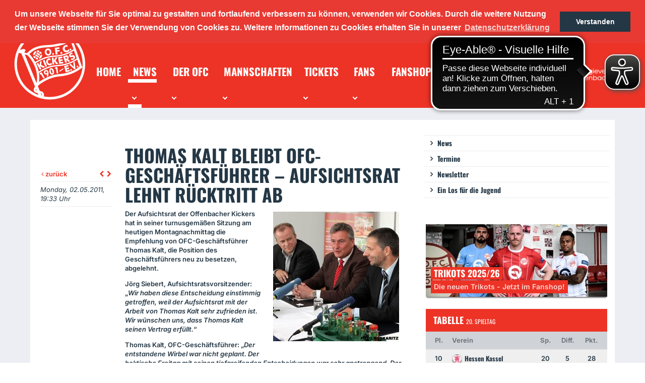

--- FILE ---
content_type: text/html; charset=utf-8
request_url: https://ofc.de/news/thomas-kalt-bleibt-ofc-geschaeftsfuehrer-aufsichtsrat-lehnt-ruecktritt-ab/
body_size: 15943
content:

<!DOCTYPE html>
<html lang="de" class="page-1">
<head>
    <meta charset="utf-8" />
	<meta http-equiv="content-type" content="text/html; charset=utf-8" />
	<meta name="robots" content="index, follow" />
	<meta name="revisit-after" content="5 days" />
	<meta name="viewport" content="width=device-width, initial-scale=1, shrink-to-fit=no" />    <meta name="google-site-verification" content="r8KHA1y_UBfP7qIh8lIK0asFIutjVCahyCJzhZHrVwU" />
    <title>Thomas Kalt bleibt OFC-Geschäftsführer – Aufsichtsrat lehnt Rücktritt ab - News / OFC</title><meta name="description" content="" />    <link rel="stylesheet" type="text/css" media="screen, print" href="/assets/vendor/prettyPhoto/css/prettyPhoto.css?v=1765442581a">
	<link rel="stylesheet" type="text/css" media="screen, print" href="/assets/vendor/select2/select2.css?v=1765442581a">
	<link rel="stylesheet" type="text/css" media="screen, print" href="/assets/vendor/fontawsome/css/font-awesome.min.css?v=1765442581a">
	<link rel="stylesheet" type="text/css" media="screen, print" href="/assets/vendor/focuspoint/focuspoint.css?v=1765442581a">
	<link rel="stylesheet" type="text/css" media="screen, print" href="/assets/vendor/circliful/jquery.circliful.css?v=1765442581a">
    <link rel="stylesheet" type="text/css" media="all" href="/assets/styles/style.css?v=1765442560" />    <link rel="apple-touch-icon" sizes="180x180" href="/apple-touch-icon.png">
    <link rel="icon" type="image/png" sizes="32x32" href="/favicon-32x32.png">
    <link rel="icon" type="image/png" sizes="16x16" href="/favicon-16x16.png">
    <link rel="manifest" href="/manifest.json">
    <link rel="mask-icon" href="/safari-pinned-tab.svg" color="#ed3224">
    <meta name="apple-mobile-web-app-title" content="OFC">
    <meta name="application-name" content="OFC">
    <meta name="theme-color" content="#ffffff">
    <!--[if lt IE 9]>
    <script src="http://html5shiv.googlecode.com/svn/trunk/html5.js"></script>
    <![endif]-->

    <link rel="stylesheet" type="text/css" href="/assets/vendor/cookieconsent/cookieconsent.min.css" />
    <script src="/assets/vendor/cookieconsent/cookieconsent.min.js"></script>
    <script>
        window.addEventListener("load", function(){
            window.cookieconsent.initialise({
                "palette": {
                    "popup": {
                        "background": "#e83932"
                    },
                    "button": {
                        "background": "#243745"
                    }
                },
                "position": "top",
                "content": {
                    "message": "Um unsere Webseite für Sie optimal zu gestalten und fortlaufend verbessern zu können, verwenden wir Cookies. Durch die weitere Nutzung der Webseite stimmen Sie der Verwendung von Cookies zu. Weitere Informationen zu Cookies erhalten Sie in unserer",
                    "dismiss": "Verstanden",
                    "link": "Datenschutzerklärung",
                    "href": "/service/datenschutzerklaerung/"
                }
            })});
    </script>
    <script async src="https://cdn.eye-able.com/configs/ofc.de.js"></script>
    <script async src="https://cdn.eye-able.com/public/js/eyeAble.js"></script>
</head>

<body>
    <header class="global-bar">
        <div class="scope">
            <div class="social"><h3 class="social-title">Folge dem OFC auf</h3>
                    <ul class="social-group">
                        <li><a href="https://www.regionalliga-suedwest.de" title="Regionalliga Südwest" target="_blank"><img src="/assets/images/regionalliga-suedwest-white.png" alt="Logo der Regionalliga Südwest GmbH" height="23" style="margin-top: -2px;"/></a></li>
                        <li><a href="https://www.facebook.com/kickersoffenbach" title="Facebook" target="_blank"><i class="fa fa-facebook-square"></i></a></li>
                        <li><a href="https://twitter.com/OFC_offiziell" title="Twitter" target="_blank"><i class="fa fa-twitter-square"></i></a></li>
                        <li><a href="https://www.youtube.com/user/OFCFanradio" title="Youtube" target="_blank"><i class="fa fa-youtube-square"></i></a></li>
                        <li><a href="https://www.instagram.com/ofc_offiziell/" title="Instagram" target="_blank"><i class="fa fa-instagram"></i></a></li>
                        <li><a href="https://www.tiktok.com/@ofc.offiziell" title="TikTok" target="_blank"><i class="fa icon-like-fa47"><svg xmlns="http://www.w3.org/2000/svg" viewBox="0 0 448 512"><!-- Font Awesome Pro 5.15.4 by @fontawesome - https://fontawesome.com License - https://fontawesome.com/license (Commercial License) --><path d="M448,209.91a210.06,210.06,0,0,1-122.77-39.25V349.38A162.55,162.55,0,1,1,185,188.31V278.2a74.62,74.62,0,1,0,52.23,71.18V0l88,0a121.18,121.18,0,0,0,1.86,22.17h0A122.18,122.18,0,0,0,381,102.39a121.43,121.43,0,0,0,67,20.14Z"/></svg></i></a></li></ul></div>            <nav class="meta"><ul><li class="highlight"><a href="https://tickets-ofc.de" target="_blank">Ticketshop</a></li><li class="highlight"><a href="http://www.fanshop-ofc.de" target="_blank">Fanshop</a></li></ul></nav>            <div class="navbar" data-dropdown>
                <div class="navbar-brand">
                    <a role="button" class="navbar-burger" aria-label="menu" aria-expanded="false" data-dropdown-trigger>
                      <span aria-hidden="true"></span>
                      <span aria-hidden="true"></span>
                      <span aria-hidden="true"></span>
                    </a>
                </div>
                <div class="navbar-menu" data-dropdown-menu>
                    <nav class="meta"><ul><li class="highlight"><a href="https://tickets-ofc.de" target="_blank">Ticketshop</a></li><li class="highlight"><a href="http://www.fanshop-ofc.de" target="_blank">Fanshop</a></li></ul></nav>
                    <nav class="navbar-nav">
                        <ul><li><a href="/"><span>Home</span></a></li><li><a class="selected" href="/news/news/"><span>News</span></a></li><li><a href="/der-ofc/ansprechpartner/"><span>Der OFC</span></a></li><li><a href="/mannschaften/mannschaft/"><span>Mannschaften</span></a></li><li><a href="/tickets/tageskarten/"><span>Tickets</span></a></li><li><a href="/fans/fanbeauftragte/"><span>Fans</span></a></li><li><a href="/fanshop/"><span>Fanshop</span></a></li><li><a href="/business/werbemoeglichkeiten/"><span>Business</span></a></li><li><a href="/125-jahre/"><span>125 Jahre</span></a></li></ul>
                    </nav>
                </div>
            </div>            <div class="level is-mobile sub-menu-bar">
                <div class="level-left">
                    <div class="level-item"><a class="sub-menu-root" href="/news/">News</a></div>
                </div>
                <div class="level-right">
                    <div class="level-item">
                        <div class="dropdown is-right" data-dropdown>
                            <div class="dropdown-trigger" data-dropdown-trigger>
                                <button class="sub-menu-button" aria-haspopup="true" aria-controls="dropdown-menu">News</button>
                            </div>
                            <div class="dropdown-menu" role="menu" data-dropdown-menu>
                                <div class="dropdown-content">
                                    <nav class="sub-menu-nav"><ul><li><a href="/news/news/">News</a></li><li><a href="/news/termine/">Termine</a></li><li><a href="/news/newsletter/">Newsletter</a></li><li><a href="/news/ein-los-fuer-die-jugend/">Ein Los für die Jugend</a></li></ul></nav>
                                </div>
                            </div>
                        </div>
                    </div>
                </div>
            </div>        </div>
    </header>

    
    <div class="global-header">
        <div class="scope">
            <h1><a href="/"><?xml version="1.0" encoding="utf-8"?>
<!-- Generator: Adobe Illustrator 21.1.0, SVG Export Plug-In . SVG Version: 6.00 Build 0)  -->
<svg version="1.1" id="Layer_1" xmlns="http://www.w3.org/2000/svg" xmlns:xlink="http://www.w3.org/1999/xlink" x="0px" y="0px"
	 viewBox="0 0 400 400" style="enable-background:new 0 0 400 400;" xml:space="preserve">
<style type="text/css">
	.st0{fill:#fff;}
</style>
<path class="st0" d="M399.8,189.1c-1.4-25.5-7.5-49.9-18.4-73.1c-8.2-17.4-18.8-33.3-31.8-47.6c-15.4-17.1-33.2-30.9-53.6-41.7
	c-16.9-9-34.6-15.2-53.3-18.9c-8.3-1.7-16.8-2.8-25.2-3.2c-1.3-0.1-2.7-0.2-4.1-0.3c-5.4,0-11,0-16.4,0c-5.2,0.3-10.5,0.7-15.7,1.4
	C165.8,7.6,150.7,11.3,136,17c-20.2,7.7-38.6,18.4-55.2,32.3c-19.2,16-34.9,35.1-46.9,57.1c-9.5,17.3-16,35.5-19.8,54.9
	c-1.5,7.9-2.7,15.8-3.3,23.9c-0.1,1,0.2,2.3-0.5,3.2c0,7.7,0,15.4,0,23.2c0.7,1,0.4,2.2,0.5,3.2c1.6,23.5,7.6,46,17.5,67.5
	c8.2,17.7,18.8,33.9,31.9,48.4c11.5,12.9,24.6,24.1,39.1,33.5c15.3,10,31.9,17.7,49.3,23c10.4,3.1,20.9,5.3,31.6,6.8
	c10.7,1.5,21.4,1.9,32.2,1.5c15.2-0.5,30.2-2.8,44.9-7c12.5-3.5,24.7-8.2,36.3-14.2c15.2-7.8,29.1-17.4,41.7-28.9
	c15.5-14,28.4-30,38.8-48s17.7-37.3,21.9-57.8c1.9-9.1,3.1-18.3,3.6-27.6C400.1,204.4,400.2,196.8,399.8,189.1z M319.4,71.7
	c2.6,7.3,5.1,14.6,7.6,21.8c2.7,7.7,5.4,15.5,8.2,23.2c0.4,1.3,0.3,1.9-0.8,2.7c-14.9,11.5-31.7,19.3-49.7,24.7
	c-14.3,4.3-28.9,6.9-43.8,8.4c-7.7,0.8-15.4,1-23.1,1.9c-15.6,1.6-30.6,5.4-45.3,10.8c-16.3,6-31.9,13.8-46.7,22.9
	c-1.1,0.7-1.5,0.6-2.2-0.6c-8.3-15.2-18.3-29.3-30.1-41.9c-0.8-0.8-0.7-1.3,0.1-2.1c17.6-16.7,38.1-27.3,61.9-31.7
	c11.4-2.1,22.9-3.2,34.5-3.8c32.2-1.5,63.8-5.8,94.4-16.8c11.2-4,21.1-10.3,30.7-17.1c1.2-0.8,2.5-1.8,3.7-2.7
	C319.1,71.7,319.2,71.7,319.4,71.7z M145.3,251.1c-0.2-1,0-1.7,0.9-2.3c24.8-17.2,51.8-29.2,81.6-34.4c6.8-1.1,13.8-1.7,20.7-2.2
	c31-2.3,61-9.2,88.5-24.5c6-3.3,11.7-6.9,17.4-10.8c1.1-0.8,1.5-0.8,2.1,0.6c4,11.7,8.1,23.4,12.3,35.1c0.4,1.3,0.2,1.9-0.8,2.7
	c-20.2,15.4-42.5,26.3-66.9,32.7c-14.1,3.8-28.3,6.1-42.8,7.4c-32.6,2.7-62.6,13.3-90.9,29.6c-6.9,4-13.6,8.3-20.2,12.9
	c-0.4,0.3-0.7,0.7-1.3,0.7c0.2-2.5,0.5-4.9,0.7-7.4C147.8,277.9,147.4,264.4,145.3,251.1z M352.3,170.2
	c-20.6,14.9-43.5,24.5-68.2,29.9c-13.9,3-27.9,4.7-42,5.6c-18.5,1.3-36.3,5.6-53.6,12.3c-15.2,5.9-29.7,13.5-43.2,22.8
	c-0.4,0.3-0.9,0.6-1.5,1c-3.3-16-8.4-31.1-15.5-45.5c-0.4-0.8-0.2-1.3,0.5-1.7c25.1-15.4,51.7-27.1,80.9-32.2
	c7.4-1.3,14.9-1.6,22.4-2.2c27.1-2.1,53.6-7,78.4-18.4c9.4-4.3,18.1-9.5,26.3-15.6c1-0.8,1.3-0.7,1.7,0.5
	c4.7,13.8,9.6,27.4,14.4,41.1C353.5,169.1,353.2,169.5,352.3,170.2z M132.6,303.5c-0.1,0.4-0.2,0.7-0.4,1.6
	c-21.7-52.8-43.4-105.2-65.1-157.8c3.5,0.8,6.6,2,9.9,2.2c3,0.2,4.7,1.9,6.6,3.8c22.2,24,38,51.4,46.3,83.1
	C135.6,258.6,136.4,280.9,132.6,303.5z M132.8,347.2c-4.7-1.4-6.8-4.4-4-9.9C129.8,339,132.7,346.1,132.8,347.2z M40.9,123.2
	c2.9-6.7,6.4-13,10.3-19.2c27.5-43.1,66-70.5,115.7-81.9c16.7-3.9,33.7-4.9,50.8-3.6C254.2,21.2,287,33.7,316,56
	c1.1,0.8,1.4,1.3,0.1,2.3c-10.9,8.3-22,16.4-35.1,21.1c-10.8,4.1-21.9,7.1-33.2,9.4c-14.6,3-29.3,5-44.2,6.1
	c-7.6,0.6-15.2,0.8-22.8,1.4c-17.5,1.1-34.6,3.9-51.1,10c-18.9,7-35,18.3-48.9,32.8c-0.8,0.8-1.5,1.1-2.7,0.9
	c-4.9-0.9-9.8-2.3-14.4-4.5c0.5-0.9,1.5-1.4,2.3-2.1c1.5-1.5,3-3,3.9-4.9c2.1-4.2,0.7-7.8-3.5-9.7c-3.5-1.5-7.1-1.5-10.7-0.9
	c-5.2,0.7-10.1,2.8-14.4,5.7c-0.1,0.1-0.3,0.4-0.5,0.2C40.6,123.6,40.7,123.4,40.9,123.2z M142.4,370.6c-0.1-0.1-0.1-0.1-0.2-0.2
	c-4.7-1.5-9.2-3.4-13.6-5.5C75,338.5,41.3,296.3,27.8,237.8c-2.7-11.4-3.7-22.9-3.9-34.6c-0.4-22.4,3.1-44.1,10.7-65
	c0.1-0.3,0.3-0.7,0.4-1.1c3,3.5,6.9,4.2,11.1,4c1.2,0,1.9,0.3,2.3,1.5c21.3,51.6,42.6,103.1,63.8,154.7c3.7,8.9,7.3,17.7,11,26.6
	c0.5,1.1,0.4,1.9-0.5,2.8c-5,5.3-7.3,11.6-6,19c0.8,4.6,3.6,7.9,7.5,10.3c3.9,2.4,8.3,3.4,12.7,4.1c0.7,0.1,1.2,0.2,1.5,1
	c1.2,3.1,2.6,6.4,3.8,9.5C142.4,370.3,142.4,370.5,142.4,370.6z M161.6,376.2c-2.1-5.1-4-9.7-6-14.5
	C160.8,362.9,162.6,366.9,161.6,376.2z M340.1,321c-27.1,30.9-61.4,50-101.8,57.7c-14.2,2.7-28.6,3.5-43,2.8
	c-7.2-0.3-14.3-1.1-21.4-2.4c-1-0.2-1.2-0.4-1.2-1.6c0.2-3.9,0.9-7.8,0-11.7c-2-8.5-7.6-13.2-15.6-15.6c-1.9-0.5-3.7-0.9-5.7-1
	c-0.8,0-1.2-0.4-1.5-1.1c-3.5-8.6-7.1-17.3-10.7-25.9c-0.5-1.3,0.2-1.6,0.8-2.2c9.3-8.1,19.3-15.1,29.8-21.5
	c21.1-12.7,43.5-22.2,67.8-27.2c8.4-1.8,17-2.6,25.4-3.4c36.7-3.8,71.2-13.9,102.2-34.8c6.2-4.2,12-8.6,17.9-13.3
	c0.9-0.7,1-1.4,0.6-2.3c-8.6-24.5-17.2-49.1-25.8-73.5c-8.3-23.8-16.7-47.5-25-71.3c-0.2-0.4-0.3-0.9-0.4-1.5
	c-0.2-0.1-0.2-0.2-0.1-0.4c0.1,0.1,0.2,0.1,0.3,0.2c4.5,4.2,8.5,8.9,12.4,13.6c20.6,25.2,33.9,53.9,38.7,86
	C392.4,227.3,378,277.9,340.1,321z M185.1,117.6c-5.2,3.9-7.6,9.3-7.7,14.9c0.1,5.4,1.2,9.8,4.1,13.5c4.3,5.7,10.1,8.6,17.4,7.5
	c6.9-1,11.5-5.4,13.8-11.9c2.8-8.2,1-15.7-5-22C201.5,113.4,192,112.5,185.1,117.6z M203.6,140.4c-2.3,5-8.1,6.5-12.3,3
	c-3.3-2.7-4.3-6.5-4.5-9.9c0-2.5,0.4-4.4,1.3-6c2.7-4.8,8.5-5.6,12.6-1.8C204.3,129.1,205.7,135.8,203.6,140.4z M309.9,118.4
	c-0.1-0.4-0.1-0.9-0.6-1c-3.6,8.1-11.2,9.4-15.7,7.3c-4.8-2.3-7.5-8.6-5.6-13.8c2.4-6,8.4-8.1,17-5.5c-1.2-3.3-2.5-6.5-3.6-9.7
	c-0.3-0.7-0.7-0.8-1.3-0.8c-6.1,0-11.7,1.5-16.4,5.4c-5.9,4.9-8.5,11.4-7,19s6,12.9,13.6,15.2c7.6,2.2,14.3,0,20.5-4.4
	c3-2.2,2.9-2.2,1.6-5.6C311.5,122.3,310.7,120.4,309.9,118.4z M258.7,123.8c-0.1-1.1-0.5-1.4-1.5-1.3c-3.5,0.5-7.1,0.9-10.9,1.5
	c-1.1,0.6-1.2-0.3-1.3-1.4c-0.1-1.3-0.2-2.5-0.4-3.8c-0.2-0.9,0-1.3,1-1.4c3.9-0.4,7.8-1,11.7-1.5c1.1-0.1,1.3-0.5,1.2-1.6
	c-0.3-1.8-0.5-3.6-0.7-5.4c-0.1-1.3-0.6-1.5-1.7-1.4c-7.4,1-14.9,2-22.3,2.9c-1.1,0.1-1.3,0.6-1.2,1.6c1.5,11.7,3.1,23.2,4.5,34.9
	c0.1,0.9,0.5,1.1,1.3,1c2.8-0.4,5.6-0.8,8.3-1c1.2-0.1,1.4-0.6,1.3-1.7c-0.5-3.9-0.9-7.7-1.5-11.5c-0.2-1.4-0.1-1.9,1.3-2
	c3.5-0.4,7.1-0.9,10.6-1.4c1-0.1,1.2-0.5,1.1-1.5C259.1,127.4,258.8,125.7,258.7,123.8z M159.3,147.2c-0.6-0.4-0.9,0-1.2,0.3
	c-5.6,6-10.2,12.7-13.2,20.4c-0.3,0.7-0.1,1,0.5,1.5c2.4,1.5,4.9,1.8,7.3,0.2c6-4,9-9.7,10.2-15.8
	C162.8,150.4,161.2,148.7,159.3,147.2z M116.9,152.4c0.7,0.5,1,0.4,1.6-0.2c5.4-5.9,10-12.6,13.1-20.1c0.4-1,0.1-1.5-0.7-1.9
	c-2.8-1.6-5.6-1.3-8,0.6c-4.5,3.4-7.2,8-8.7,13.4c-0.2,0.8-0.3,1.8-0.4,2.4C113.8,149.3,115.2,151,116.9,152.4z M132.7,144.5
	c4.1,2.8,8.3,5.6,12.4,8.4c1.1,0.8,2.4,1.7,3.8,0.7c1.5-0.9,2.4-2.5,2.9-4.1c0-1.5-0.7-2.2-1.6-2.9c-4.3-2.9-8.6-5.8-13-8.8
	c-2.2-1.5-3.5-1.1-5,1.3C130.4,141.7,130.5,143.1,132.7,144.5z M143.8,156.5c-4.3-3-8.7-5.9-13.1-8.9c-0.6-0.4-1.2-0.7-1.9-0.8
	c-2.1,0-2.8,1.6-3.6,2.9c-1,1.7-0.7,3.2,0.8,4.3c4.4,3,8.9,6,13.4,9.1c1.7,1.1,3.2,0.8,4.4-0.8c0.3-0.4,0.5-0.8,0.8-1.3
	C145.8,159.2,145.5,157.8,143.8,156.5z M127.2,158.9c-2.2-1.9-4.8-2.3-8-2.5c-0.9,0.1-2.5,0.4-3.9,0.6c-1.1,0.1-1.4,0.6-1.2,1.8
	c0.9,4.9,4.2,7.7,8.4,9.7c0.7,0.3,1-0.2,1.4-0.5c2.3-1.9,3.5-4.4,4-7.2C128.2,159.9,127.8,159.4,127.2,158.9z M142,137.2
	c0.7,0.2,1-0.2,1.4-0.5c2.3-1.9,3.5-4.4,4-7.2c0.2-0.8-0.2-1.4-0.8-1.9c-2.2-1.8-4.7-2.4-7.5-2.4c-1.5,0-3,0.3-4.4,0.5
	c-1,0.2-1.3,0.5-1.2,1.7C134.1,131.4,138.2,136.3,142,137.2z M132.8,162.9c-0.6-0.3-1,0-1.4,0.4c-2.2,1.9-3.5,4.2-4.1,7
	c-0.2,1,0,1.7,0.8,2.3c2.3,1.8,4.7,2.4,7.7,2.3c1.3,0.1,2.7-0.2,4.1-0.4c1.2-0.2,1.5-0.7,1.2-1.9C140.1,167.7,137,164.8,132.8,162.9
	z M147.4,141.1c2.2,1.9,4.7,2.4,7.5,2.4c1.5,0,3.1-0.3,4.5-0.5c1.2-0.2,1.3-0.8,1.1-1.8c-1-4.8-4.1-7.6-8.3-9.6
	c-0.7-0.3-1.1,0.1-1.6,0.4c-2.2,1.9-3.5,4.2-4,7C146.6,139.9,146.8,140.6,147.4,141.1z M269,133.8c-3,0-5.3,2.3-5.3,5.1
	c0,3,2.3,5.3,5.1,5.3s5.3-2.3,5.3-5.2C274.1,136.2,271.9,133.8,269,133.8z M223.4,139.6c-2.7,0-4.6,2.2-4.6,5.1c0,3,2,5.3,4.6,5.3
	s4.7-2.3,4.7-5.1C228,142,225.9,139.6,223.4,139.6z M319.9,125.4c2.5,0,4.4-2,4.4-4.6c0-3-2.5-5.7-5.2-5.7c-2.5,0-4.4,2-4.4,4.6
	C314.7,122.6,317.1,125.4,319.9,125.4z M292.7,244.6c0.2,0.8,0.5,1,1.3,0.8c7-2,14.1-3.9,21.1-5.7c1-0.3,1-0.7,0.7-1.6
	c-0.5-1.8-1-3.4-1.4-5.2c-0.2-1-0.6-1.4-1.6-1c-2.5,0.7-5,1.5-7.6,2.1c-1.4,0.3-3.2,1.6-4.1,0.8s-0.9-2.7-1.4-4.1
	c-0.3-0.9-0.1-1.4,0.9-1.6c3.4-0.8,6.8-1.9,10.2-2.8c0.8-0.2,1-0.4,0.8-1.4c-0.5-1.8-1-3.5-1.4-5.2c-0.2-0.8-0.5-1.1-1.4-0.8
	c-2.3,0.7-4.5,1.4-6.8,1.9c-1.4,0.4-3.3,1.6-4.3,0.9c-1-0.7-0.9-2.8-1.4-4.3c-0.4-1.1,0-1.6,1-1.8c3.6-0.9,7.1-2,10.6-2.9
	c0.6-0.2,1.2-0.2,0.9-1.1c-0.6-2-1.1-4.1-1.6-6c-0.1-0.4-0.3-0.7-0.8-0.5c-0.1,0-0.2,0-0.3,0.1c-7.1,2-14.3,4-21.4,5.8
	c-0.9,0.2-0.8,0.6-0.6,1.4C286.9,223.1,289.8,233.9,292.7,244.6z M211.2,257.2c6,4.3,14.1,1.7,16.6-5.2c0.7-2,1-4,0.9-6
	c0-2-0.3-3.9-0.7-5.7c-1.2-5.2-3-10.3-6.9-14.3c-6.3-6.3-16.1-3.6-18.5,5c-1.4,5.1-0.3,10.1,1.2,14.9
	C205.3,250.5,207.3,254.5,211.2,257.2z M209.9,233.7c0.1-1.6,0.6-2.8,2.2-3.3c1.5-0.5,2.8,0.3,3.7,1.6c2.4,3.4,3.3,7.4,4.3,11.4
	c0.4,1.5,0.6,2.9,0.6,4.9c0,0.2-0.1,0.9-0.3,1.7c-0.7,2.3-3,2.9-4.8,1.5c-0.7-0.5-1.2-1.3-1.6-2.1c-2.2-4.2-3.4-8.6-4-13.3
	C209.8,235,209.9,234.3,209.9,233.7z M336.6,225.4c1.3,1.3,2.6,3.2,4.1,3.3s3.2-1.5,4.8-2.3c0.8-0.4,1.1-0.8,1-1.9
	c-1.1-9.5-2.2-19.1-3.2-28.5c-0.3-2.7-0.6-5.4-0.9-8.3c-2.6,1.4-4.8,2.6-7.2,3.8c-1,0.5-1.1,1-1,2.1c0.8,5.1,1.7,10.2,2.5,15.3
	c0.4,2.7,0.9,5.3,1.6,8.1c-0.3-0.2-0.4-0.3-0.5-0.3c-5.1-5.9-11-11-16.4-16.7c-0.3-0.3-0.6-1-1.3-0.6c-2.6,1.4-5.2,2.7-8,4.2
	c0.5,0.4,0.8,0.7,1.1,1C320.9,211.5,328.7,218.5,336.6,225.4z M188.8,256.6c0.3-0.2,0.5-0.5,1.1-0.4c-0.6,4.6-1.3,9.2-2,14
	c2.6-1.1,4.8-2.2,7.1-3.1c1-0.4,1.3-1,1.5-2.1c0.4-3.4,0.9-6.8,1.2-10.2c0.4-4.1,0.6-8.1-0.5-12.1c-2.2-7.4-8.2-11.3-15-9.5
	c-5.8,1.6-9.7,5.8-9.9,11c-0.2,3.6,0.9,7,3.1,9.9C178.9,258.6,184.2,259.6,188.8,256.6z M185.2,240.2c2.7,0,5.2,3,5.1,6.3
	c0,2.5-2.3,4.7-5,4.7s-5.1-2.9-5.2-6.1C180.2,242.2,182.4,240.2,185.2,240.2z M233.8,226.3c1.5-0.2,3.2-0.4,4.7-0.7
	c0.8-0.1,1.1,0.1,1.2,0.9c0.3,2.4,0.6,4.7,1,7.1c0.8,5.9,1.7,11.8,2.5,17.7c0.1,1,0.5,1.3,1.4,1c2-0.3,3.9-0.6,5.9-0.9
	c0.8-0.1,0.9-0.4,0.8-1.1c-1.6-11-3.2-22.1-4.7-33c-0.1-0.6-0.2-1.1-1-0.9c-3.3,0.4-6.5,0.9-9.8,1.4c-0.6,0.1-0.8,0.5-0.9,1
	c-0.7,2.2-1.3,4.4-2.1,6.7C232.7,226.2,233,226.4,233.8,226.3z M154,257.4c2.5-1.5,2.5-1.5,3.8,1c3.8,6.8,7.5,13.4,11.3,20.2
	c0.5,0.8,0.8,1.4,1.9,0.6c1.6-1,3.4-2,5.1-2.9c0.7-0.4,0.7-0.7,0.4-1.4c-5.4-9.7-10.9-19.4-16.3-29.1c-0.4-0.7-0.7-0.8-1.5-0.4
	c-2.7,1.6-5.3,3-8,4.6c-0.4,0.2-0.9,0.4-0.8,1c0.2,2.7,0.4,5.5,0.5,8.4C151.7,258.7,152.8,258.1,154,257.4z M259.8,242.3
	c5.2-3.5,10.5-7.2,15.8-10.8c4.5-3.1,4.5-3.1,4.3-8.5c0-0.1,0-0.1-0.1-0.4c-7.1,4.9-14.1,9.6-21.1,14.4c-0.3,0.2-0.5,0.4-0.5,0.7
	c0,1.8,0,3.5,0,5.6C258.8,243,259.3,242.7,259.8,242.3z M358.3,219c2.5,0,4.3-1.8,4.3-4.4c0-2.8-2.3-5.3-4.9-5.3
	c-2.5,0-4.3,1.9-4.3,4.4C353.3,216.6,355.7,219,358.3,219z M322.3,227.5c-2.6,0-4.3,1.9-4.3,4.6c0,2.9,2.2,5.2,4.8,5.2
	c2.5,0,4.3-2.1,4.3-4.7C327.2,229.9,324.9,227.5,322.3,227.5z M309.5,163.4c-0.6-7-6-12.7-13.9-10.9c-5.6,1.3-10.8,3.3-16.1,5
	c-0.8,0.2-0.8,0.6-0.6,1.4c3.7,11.3,7.5,22.6,11.2,33.9c0.3,0.8,0.5,1,1.4,0.7c2.4-0.8,4.6-1.7,7-2.4c0.9-0.3,1-0.7,0.7-1.6
	c-0.8-2.5-1.7-5-2.5-7.5c-0.5-1.6-1.1-3-1.4-5c2.8,2.4,5.2,4.7,7.7,6.9c1.5,1.4,2.9,3.3,4.6,3.8s3.8-1,5.8-1.6c1-0.3,2.1-0.6,3.1-1
	c0.6-0.2,1.3-0.2,2-0.8c-4.7-3.6-9.4-7.3-14.2-11C308,170.7,309.9,167.7,309.5,163.4z M298.2,169.6c-1.2,0.9-2.8,1.4-4.2,1.9
	c-0.7,0.3-0.8-0.2-1-0.7c-0.8-2.6-1.6-5.1-2.6-7.7c-0.2-0.5-0.2-0.9,0.5-1.1c1.4-0.4,2.8-0.9,3.6-0.9c2.9,0,4.2,1,5,3.6
	C300.3,166.8,299.8,168.4,298.2,169.6z M157.7,203.8c0.5-3.6,0.8-7.2,1.2-10.8c0.4-3.2,0.7-6.5,1.1-10c-3.2,1.8-6.2,3.3-9,4.9
	c-0.7,0.3-0.7,0.9-0.7,1.6c-0.1,1.8-0.2,3.6-0.4,5.4c-0.3,4.4-0.6,8.8-1,13c-2.7-4.4-5.1-8.9-7.5-13.3c-0.4-0.8-0.7-1.1-1.6-0.6
	c-2.1,1.3-4.1,2.3-6.3,3.3c-0.7,0.4-0.9,0.6-0.5,1.5c5.7,10.4,11.3,20.9,17,31.4c0.4,0.8,0.8,0.8,1.5,0.4c2-1.1,3.8-2.2,5.8-3.1
	c1.4-0.6,1.3-1.3,0.7-2.5c-2.3-4.2-4.7-8.3-6.7-12.7c0.6-0.4,1,0.3,1.5,0.5c4.9,2.6,9.9,5.2,14.7,7.8c0.9,0.5,1.5,0.4,2.4,0
	c2.7-1.5,5.3-2.9,7.9-4.4c0.3-0.2,0.9-0.2,0.8-0.8c-6.6-3.2-13.2-6.5-19.7-9.6C157.9,205.4,157.6,204.8,157.7,203.8z M151.2,212.3
	c0-0.1-0.1-0.1-0.1-0.2c0.1,0,0.1,0,0.2,0C151.3,212.2,151.3,212.3,151.2,212.3z M237.4,180.3c3.1-5.4,6.1-10.9,9-16.5
	c0.3-0.5,0.8-0.9,0.6-1.8c-3.1,0.3-6.1,0.7-9.2,0.9c-1,0.1-1.6,0.5-2.1,1.5c-2.5,5.1-5,10.2-7.7,15.4c-0.2,0.3-0.1,0.9-0.8,0.8
	c-0.5-5-1-9.9-1.5-14.8c-0.1-1.1-0.5-1.6-1.7-1.4c-2.2,0.3-4.2,0.5-6.4,0.6c-1.2,0.1-1.4,0.5-1.3,1.7c1.2,11.7,2.5,23.3,3.6,35
	c0.1,0.9,0.4,1.1,1.3,1c2.4-0.3,4.7-0.5,7-0.7c0.9-0.1,1.2-0.4,1-1.4c-0.3-2.4-0.5-4.7-0.8-7.1c-0.3-2.6-0.5-5.3-0.8-8.3
	c0.7,0.7,1,1.1,1.3,1.6c3.6,4.4,7.2,8.6,10.8,13c0.4,0.4,0.7,0.9,1.4,0.8c3.6-0.4,7.2-0.8,11.1-1.3c-5-5.7-9.9-11.1-14.7-16.6
	C237,182,236.8,181.4,237.4,180.3z M278.7,189c-0.1-1.1-0.6-1.3-1.6-1.1c-3.4,0.6-6.7,1-10.1,1.7c-1,0.2-1.6,0-1.7-1.3
	s-0.3-2.4-0.5-3.5c-0.2-0.9,0-1.4,1-1.5c3.2-0.4,6.4-1,9.6-1.5c1.1-0.1,1.3-0.6,1.1-1.6c-0.3-1.8-0.6-3.4-0.8-5.2
	c-0.1-1.3-0.7-1.5-1.9-1.3c-3.1,0.5-6.2,1-9.3,1.6c-1,0.2-1.5-0.1-1.6-1.1c-0.1-1.3-0.2-2.5-0.6-3.8c-0.3-1.3,0.2-1.5,1.2-1.7
	c3.5-0.5,6.9-1,10.4-1.7c0.5-0.1,1.1,0,0.9-0.9c-0.4-2.2-0.7-4.4-1-6.6c-0.1-0.6-0.3-0.9-1-0.8c-6.9,1.1-13.9,2.2-20.8,3.3
	c-0.8,0.1-1,0.4-0.9,1.3c0.8,4.6,1.4,9.2,2.2,13.8c1.1,7.1,2.3,14.3,3.3,21.4c0.1,0.6,0.1,1.4,0.8,1.1c2.6-0.4,4.8-0.7,7.1-1.1
	c4.6-0.7,9.4-1.6,14-2.2c0.9-0.1,1.1-0.4,0.9-1.4C279.2,193,278.9,191,278.7,189z M332.7,151.3c-2.2,0.2-4.3,0.7-6.5,1.4
	c-1.1,0.3-2.3,0.6-3.4,0.5c-2.4-0.1-3.7-2.5-2.4-4.5c0.6-1,1.5-1.7,2.7-2.2c1.9-0.7,3.8-1.1,5.8-0.8c0.9,0.2,1.3,0.1,1.1-1
	c-0.3-1.8-0.5-3.6-0.6-5.4c-0.1-1.1-0.5-1.6-1.7-1.6c-4.4,0.1-8.4,1.5-11.9,4.2c-3.3,2.6-4.9,5.9-4.8,10.2
	c0.2,6.8,5.2,11.1,11.8,10.4c2.7-0.3,5.2-1.3,7.9-1.7c1.7-0.2,3.2,0.5,4,2c0.8,1.6,0.5,3-0.5,4.3c-0.9,1.1-2.2,1.8-3.6,2.2
	c-2.5,0.7-4.9,0.2-7.3-0.5c-0.9-0.3-1.1-0.1-1.1,0.8c0.1,1.1,0,2.3,0,3.4c0,0,0,0-0.1,0c0,1,0.1,2,0,3c-0.2,1.4,0.4,1.6,1.4,1.8
	c5.9,1,11-0.5,15.5-4.2c6.3-5.1,6.9-13.2,1.5-19.3C338.6,152,336,151,332.7,151.3z M213.3,191.5c-0.7,1.1-1.1,2.1-1.7,2.9
	c-3.3,4.9-9.7,5.4-13.6,1.1c-3.1-3.3-4-7.3-3-11.7c1.2-5.2,6.4-7.9,11.4-5.9c1,0.4,2.1,0.9,3.5,1.6c-1-3.5-2-6.8-2.9-10
	c-0.2-0.6-0.5-0.7-1-0.8c-7.8-1.7-15.9,2.3-19,9.6c-3.5,8.2-2,15.8,3.3,22.7c6.4,8.3,17.5,9.2,25.3,2.3c0.5-0.4,1-0.7,0.8-1.7
	C215.2,198.3,214.3,195,213.3,191.5z M185.1,200c-2.9-7.3-5.8-14.5-8.6-21.8c-0.5-1.3-0.9-1.5-2.2-0.8c-2.1,0.9-4.1,1.8-6.3,2.5
	c-1,0.3-1,0.7-0.7,1.7c4.3,10.9,8.7,21.9,13.1,32.8c0.3,0.6,0.4,1.3,1.3,0.8c2.4-1,4.8-1.9,7.2-2.9c0.3-0.1,0.8-0.2,0.7-0.7
	c-0.2-0.4-0.3-0.7-0.4-1.1C187.9,207,186.4,203.6,185.1,200z"/>
</svg>
<span class="slogan visually-hidden">Offizielle Website der<b>Offenbacher Kickers</b></span></a></h1>
            <nav class="menu"><ul><li><a href="/"><span>Home</span></a></li><li class="selected flyout"><a href="/news/news/"><span>News</span></a><div class="fly"><ul><li><ul><li><a href="/news/news/">News</a></li><li><a href="/news/termine/">Termine</a></li><li><a href="/news/newsletter/">Newsletter</a></li><li><a href="/news/ein-los-fuer-die-jugend/">Ein Los für die Jugend</a></li></ul></li><li><figure><a href="/mannschaften/trainingsplan/"><img src="/images/menu-teaser/tr_plan.jpg" /><figcaption><h2>Trainingsplan</h2><p><span>Die aktuellen Termine</span></p></figcaption></a></figure></li><li><figure><a href="/news/presseberichte/"><img src="/images/menu-teaser/unbenannt-3.jpg" /><figcaption><h2>Presseartikel</h2><p><span>Rund um die Kickers</span></p></figcaption></a></figure></li></ul></div></li><li class="flyout"><a href="/der-ofc/ansprechpartner/"><span>Der OFC</span></a><div class="fly"><ul><li><ul><li class="menu-label"><div>Die OFC Kickers 1901 GmbH</div></li><li><a href="/der-ofc/ansprechpartner/">Ansprechpartner</a></li><li><a href="/der-ofc/pressearbeit/">Pressearbeit</a></li><li><a href="/der-ofc/ofc-fanradio-kickerstv/">OFC-Fanradio & KickersTV</a></li><li><a href="/der-ofc/eventteam-medienteam/">Eventteam & Medienteam</a></li><li><a href="/der-ofc/social-media/">Social Media</a></li><li><a href="/der-ofc/aufsichtsrat-gmbh/">Aufsichtsrat GmbH</a></li><li><a href="/der-ofc/nachhaltigkeit/">Nachhaltigkeit</a></li></ul></li><li><ul><li class="menu-label"><div>Der OFC Kickers 1901 e.V.</div></li><li><a href="/der-ofc/praesidium/">Präsidium</a></li><li><a href="/der-ofc/verwaltungsrat/">Verwaltungsrat</a></li><li><a href="/der-ofc/ehrenamt/">Ehrenamt</a></li></ul></li><li><ul><li class="menu-label"><div>Über den OFC</div></li><li><a href="/der-ofc/daten-fakten/">Daten & Fakten</a></li><li><a href="/der-ofc/ehrenpraesident/">Ehrenpräsident</a></li><li><a href="/der-ofc/praesidenten/">Präsidenten</a></li></ul></li><li><ul><li class="menu-label"><div>Mitgliedschaft</div></li><li><a href="/der-ofc/mitgliedschaft/">Mitgliedschaft</a></li><li><a href="/der-ofc/satzung/">Satzung</a></li></ul></li><li><ul><li class="menu-label"><div>Abteilungen</div></li><li><a href="/der-ofc/frauenfussball/">Frauenfussball</a></li><li><a href="/der-ofc/handball/">Handball</a></li><li><a href="/der-ofc/cheerleading/">Cheerleading</a></li><li><a href="/der-ofc/darts/">Darts</a></li><li><a href="/der-ofc/evo-kickers-kids-camp/">EVO Kickers Kids Camp</a></li></ul></li></ul></div></li><li class="flyout"><a href="/mannschaften/mannschaft/"><span>Mannschaften</span></a><div class="fly"><ul><li><ul><li class="menu-label"><div>1. Mannschaft</div></li><li><a href="/mannschaften/mannschaft/">Mannschaft</a></li><li><a href="/mannschaften/mannschaftsstatistik/">Mannschaftsstatistik</a></li><li><a href="/mannschaften/trainer-und-betreuer/">Trainer und Betreuer</a></li><li><a href="/mannschaften/spieltag-tabelle/">Spieltag & Tabelle</a></li><li><a href="/mannschaften/spielplan/">Spielplan</a></li><li><a href="/mannschaften/hessenpokal/">Hessenpokal</a></li><li><a href="/mannschaften/testspiele/">Testspiele</a></li><li><a href="/mannschaften/trainingsplan/">Trainingsplan</a></li><li><a href="/mannschaften/saison-historie/">Saison-Historie</a></li></ul></li><li><ul><li class="menu-label"><div>Falken Reifen - Leistungszentrum</div></li><li><a href="/mannschaften/u19/">U19</a></li><li><a href="/mannschaften/u17/">U17</a></li><li><a href="/mannschaften/u16/">U16</a></li><li><a href="/mannschaften/u15/">U15</a></li><li><a href="/mannschaften/u14/">U14</a></li><li><a href="/mannschaften/u13/">U13</a></li><li><a href="/mannschaften/u12/">U12</a></li><li><a href="/mannschaften/u11/">U11</a></li><li><a href="/mannschaften/ansprechpartner/">Ansprechpartner</a></li><li><a href="/mannschaften/kinderschutz/">Kinderschutz</a></li></ul></li><li><ul><li class="menu-label"><div>weitere Mannschaften</div></li><li><a href="/mannschaften/kickers-offenbach-ii/">Kickers Offenbach II</a></li><li><a href="/mannschaften/frauen-i/">Frauen I</a></li><li><a href="/mannschaften/frauen-ii/">Frauen II</a></li></ul></li><li><figure><a href="/mannschaften/spielplan/"><img src="/images/menu-teaser/teaser_spielplan.jpg" /><figcaption><h2>Spielplan</h2><p><span>Alle Spiele unserer Kickers </span><span>in der Übersicht</span></p></figcaption></a></figure></li></ul></div></li><li class="flyout"><a href="/tickets/tageskarten/"><span>Tickets</span></a><div class="fly"><ul><li><ul><li class="menu-label"><div>Ticketinformationen</div></li><li><a href="/tickets/tageskarten/">Tageskarten</a></li><li><a href="/tickets/dauerkarten/">Dauerkarten</a></li><li><a href="/tickets/vip-tickets/">VIP-Tickets</a></li><li><a href="/tickets/agb/">AGB</a></li><li><a href="/tickets/stadion-am-bieberer-berg/">Stadion am Bieberer Berg</a></li></ul></li><li><figure><a href="/tickets/dauerkarten/"><img src="/images/menu-teaser/teaser_navi_dk2526.jpg" /><figcaption><h2>Dauerkarte 25/26</h2><p><span>Hier gibt's alle Infos rund um die Dauerkarte!</span></p></figcaption></a></figure></li><li><figure><a href="/tickets/vip-tickets/"><img src="/images/menu-teaser/image_23_.jpg" /><figcaption><h2>VIP-Tageskarten</h2><p><span>Seien Sie zu Gast im Business-Bereich</span></p></figcaption></a></figure></li></ul></div></li><li class="flyout"><a href="/fans/fanbeauftragte/"><span>Fans</span></a><div class="fly"><ul><li><ul><li><a href="/fans/fanbeauftragte/">Fanbeauftragte</a></li><li><a href="/fans/informationen-zu-auswaertsfahrten/">Informationen zu Auswärtsfahrten </a></li><li><a href="/fans/fanprojekt/">Fanprojekt</a></li><li><a href="/fans/fanmuseum/">Fanmuseum</a></li><li><a href="/fans/kickersmagazin/">Kickersmagazin</a></li><li><a href="/fans/erwin-fanmagazin/">ERWIN - Fanmagazin</a></li><li><a href="/fans/infos-fuer-gaestefans/">Infos für Gästefans</a></li><li><a href="/fans/fanclubs/">Fanclubs</a></li><li><a href="/fans/fanseiten-fanforen/">Fanseiten & Fanforen</a></li><li><a href="/fans/geburtstagsgruesse-am-spieltag/">Geburtstagsgrüße am Spieltag</a></li><li><a href="/fans/tafelaktion/">Tafelaktion</a></li></ul></li></ul></div></li><li><a href="/fanshop/"><span>Fanshop</span></a></li><li class="flyout"><a href="/business/werbemoeglichkeiten/"><span>Business</span></a><div class="fly"><ul><li><ul><li><a href="/business/werbemoeglichkeiten/">Werbemöglichkeiten</a></li><li><a href="/business/hospitality/">Hospitality</a></li><li><a href="/business/ansprechpartner/">Ansprechpartner</a></li></ul></li><li><ul><li><a href="/business/partner/">Partner</a></li><li><a href="/business/linkedin/">LinkedIn</a></li><li><a href="/business/ausbildungsmesse/">Ausbildungsmesse</a></li></ul></li><li><figure><a href="/tickets/vip-tickets/"><img src="/images/menu-teaser/image_23_.jpg" /><figcaption><h2>VIP-Tickets</h2><p><span>Seien Sie zu Gast im Business-Bereich</span></p></figcaption></a></figure></li></ul></div></li><li><a href="/125-jahre/"><span>125 Jahre</span></a></li></ul></nav>
            <a class="main-club-partner" onclick="window.open(this.href); return false" href="https://www.evo-ag.de/"><figure class="media-is-logo"><img class="img-responsive" src="/assets/images/evo-white.png" alt="EVO" /></figure></a>
        </div>
    </div>
    
    <section class="page-content">        
        <div class="scope">
                    <article class="article article-has-sidebar">
                        <section class="main" role="main">
                            <div class="mod copy news-article"><div class="hd"><h1>Thomas Kalt bleibt OFC-Geschäftsführer – Aufsichtsrat lehnt Rücktritt&#160;ab</h1></div><div class="bd"><figure class="image media right"><a href="/media/news_klein_kalt2.jpg" class="lightbox" rel="gallery[g942935]" title=""><img src="/images/normal/news_klein_kalt2.jpg" alt="" /></a></figure><p>Der Aufsichtsrat der Offenbacher Kickers hat in seiner turnusgemäßen Sitzung am heutigen Montagnachmittag die Empfehlung von <span class="caps">OFC</span>-Geschäftsführer Thomas Kalt, die Position des Geschäftsführers neu zu besetzen, abgelehnt.</p>

<p>Jörg Siebert, Aufsichtsratsvorsitzender: „<em>Wir haben diese Entscheidung einstimmig getroffen, weil der Aufsichtsrat mit der Arbeit von Thomas Kalt sehr zufrieden ist. Wir wünschen uns, dass Thomas Kalt seinen Vertrag erfüllt.</em>“</p>

<p>Thomas Kalt, <span class="caps">OFC</span>-Geschäftsführer: „<em>Der entstandene Wirbel war nicht geplant. Der hektische Freitag mit seinen tiefgreifenden Entscheidungen war sehr anstrengend. Der Rücktritt von Andreas Möller war leider nicht mehr zu verhindern. Ich bin nicht amtsmüde, mein Angebot war ernst gemeint. Die Situation am Freitag hatte die Grenze des Zumutbaren erreicht. Man hört im Stadion leider immer nur diejenigen, die gegen einen sind. Ich habe in den letzten Tagen jedoch sehr viel Zuspruch erhalten, die vielen Gespräche und E-Mails haben gut getan. Es freut mich, dass der Aufsichtsrat geschlossen das schwere und wichtige Auswärtsspiel in Heidenheim besuchen wird, um die Mannschaft zu unterstützen.</em>“</p>

<p>Dieter Müller, <span class="caps">OFC</span>-Präsident: „<em>Ich bin glücklich und zufrieden darüber, dass Thomas Kalt dem Verein erhalten bleibt. Seine Verdienste in den letzten Jahren für die Offenbacher Kickers sind unbestritten.</em>“</p><aside><span class="back"><a href="javascript:history.back()"><i class="fa fa-angle-left"></i> zurück</a> <span class="pager"><a href="/news/be-first-das-personalisierte-fanpaket-ihr-name-wird-geschichte/"><i class="fa fa-chevron-left"></i></a><a href="/news/thomas-kalt-im-heimspiel-beim-hr-fernsehen-heute-um-2245-uhr/"><i class="fa fa-chevron-right"></i></a></span></span><cite><span class="date">Monday, 02.05.2011, 19:33 Uhr</span></cite></aside></div></div>


<div id="socialshareprivacy"></div>


                        </section>
                        <div class="main-side">
                            <aside class="submenu-container"><nav class="submenu"><ul><li><a href="/news/news/">News</a></li><li><a href="/news/termine/">Termine</a></li><li><a href="/news/newsletter/">Newsletter</a></li><li><a href="/news/ein-los-fuer-die-jugend/">Ein Los für die Jugend</a></li></ul></nav></aside>
                    <aside class="sidebar">
                        
        <section class="box box-grid w1of1 h12 no-ft">
            
            <div class="bd"><div class="mini-bucket"><a onclick="window.open(this.href); return false" href="https://fanshop-ofc.de"><img src="/images/box-teaser-small-1of1-c2/navi_ofcde_9.jpg" alt="" title="" /><div class="layer"><header><h3>Trikots 2025/26</h3></header><p>Die neuen Trikots - Jetzt im Fanshop!</p></div></a></div></div>
            
        </section>
        <section class="box box-grid w1of1 h28">
            <header class="hd"><h2>Tabelle <small>20. Spieltag</small></h2></header>
            <div class="bd">
    <table class="table stats-table table-striped table-hover">
        <thead>
            <tr>
                <th class="stat position">Pl.</th>
                <th class="team-name">Verein</th>
                <th class="stat played">Sp.</th>
                <th class="stat goal-difference">Diff.</th>
                <th class="stat points">Pkt.</th>
            </tr>
        </thead>
        <tbody>
        <tr>
            <td class="stat position">10</td>
            <td class="team-name"><span class="logo"><img class="img-responsive" src="/media/200px-ksv_hessen_kassel.svg.png" /></span>Hessen Kassel</td>
            <td class="stat played">20</td>
            <td class="stat goal-difference">5</td>
            <td class="stat points">28</td>
        </tr>
        <tr>
            <td class="stat position">11</td>
            <td class="team-name"><span class="logo"><img class="img-responsive" src="/media/200px-eintracht_trier.svg.png" /></span>SV Eintracht Trier</td>
            <td class="stat played">20</td>
            <td class="stat goal-difference">2</td>
            <td class="stat points">28</td>
        </tr>
        <tr class="active">
            <td class="stat position">12</td>
            <td class="team-name"><span class="logo"><img class="img-responsive" src="/media/logo_klub_kickersoffenbach2.png" /></span>Kickers Offenbach</td>
            <td class="stat played">20</td>
            <td class="stat goal-difference">-2</td>
            <td class="stat points">27</td>
        </tr>
        <tr>
            <td class="stat position">13</td>
            <td class="team-name"><span class="logo"><img class="img-responsive" src="/media/sgbarock-logo.png" /></span>SG Barockstadt Fulda</td>
            <td class="stat played">20</td>
            <td class="stat goal-difference">4</td>
            <td class="stat points">26</td>
        </tr>
        <tr class="rank bottom2">
            <td class="stat position">14</td>
            <td class="team-name"><span class="logo"><img class="img-responsive" src="/media/logo-sc_freiburg.svg.png" /></span>SC Freiburg II</td>
            <td class="stat played">20</td>
            <td class="stat goal-difference">-5</td>
            <td class="stat points">26</td>
        </tr>
        <tr class="rank bottom2">
            <td class="stat position">15</td>
            <td class="team-name"><span class="logo"><img class="img-responsive" src="/media/480px-fc_bayern_alzenau.svg.png" /></span>Bayern Alzenau</td>
            <td class="stat played">20</td>
            <td class="stat goal-difference">-18</td>
            <td class="stat points">16</td>
        </tr></tbody></table></div>
            <footer class="ft"><a href="/mannschaften/-1-mannschaft/spieltag-tabelle/" class="goto"><span>komplette Tabelle</span></a></footer>
        </section>
        <section class="box box-grid w1of1">
            
            <div class="bd">
        <section class="tab-section">
            <div class="container tab-panel">
                <nav class="nav tabs tabs-count-2" role="tablist"><ul><li class="active"><a href="#naechsten_spiele" role="tab" data-toggle="tab">Nächsten Spiele</a></li><li><a href="#letzten_spiele" role="tab" data-toggle="tab">Letzten Spiele</a></li></ul></nav>
                <div class="tab-content">
                <div class="tab-pane fade active in" id="naechsten_spiele" role="tabpanel">
                    
        <div class="matches-slider next-matches">
            <div class="bd"><ul id="slider-17531"><li>
            <div class="teams">
                <div class="team1">
                    <span class="logo"><img class="img-responsive" src="/media/480px-fc_bayern_alzenau.svg.png" /></span>
                    <b class="team-name">Bayern Alzenau</b>
                </div>
                <div class="stats"><ul><li class="round">2025/2026, Testspiele</li><li class="date">Sa., 31.01.2026, 14:00 Uhr</li><li class="result"><b class="home">-</b> : <b class="guest">-</b></li></ul></div>
                <div class="team2">
                    <b class="team-name">Offenbach</b>
                    <span class="logo"><img class="img-responsive" src="/media/logo_klub_kickersoffenbach2.png" /></span>
                </div>
            </div>
            <ul class="tgrid match-infos">
                <li class="date">Samstag, 31. Januar 2026, 14:00 Uhr</li>
                <li></li>
                <li class="stadion"></li>
            </ul>
                </li><li>
            <div class="teams">
                <div class="team1">
                    <span class="logo"><img class="img-responsive" src="/media/fsv_frankfurt_1899.svg.png" /></span>
                    <b class="team-name">FSV Frankfurt</b>
                </div>
                <div class="stats"><ul><li class="round">Viertelfinale, Hessenpokal</li><li class="date">Fr., 13.02.2026, 19:00 Uhr</li><li class="result"><b class="home">-</b> : <b class="guest">-</b></li></ul></div>
                <div class="team2">
                    <b class="team-name">Offenbach</b>
                    <span class="logo"><img class="img-responsive" src="/media/logo_klub_kickersoffenbach2.png" /></span>
                </div>
            </div>
            <ul class="tgrid match-infos">
                <li class="date">Freitag, 13. Februar 2026, 19:00 Uhr</li>
                <li></li>
                <li class="stadion"></li>
            </ul>
                </li><li>
            <div class="teams">
                <div class="team1">
                    <span class="logo"><img class="img-responsive" src="/media/tsv_steinbach_1921ev.gif" /></span>
                    <b class="team-name">Steinbach</b>
                </div>
                <div class="stats"><ul><li class="round">21. Spieltag, Regionalliga Südwest</li><li class="date">Sa., 21.02.2026, 14:00 Uhr</li><li class="result"><b class="home">-</b> : <b class="guest">-</b></li></ul></div>
                <div class="team2">
                    <b class="team-name">Offenbach</b>
                    <span class="logo"><img class="img-responsive" src="/media/logo_klub_kickersoffenbach2.png" /></span>
                </div>
            </div>
            <ul class="tgrid match-infos">
                <li class="date">Samstag, 21. Februar 2026, 14:00 Uhr</li>
                <li><a class="btn btn-primary" href="/mannschaften/spielplan/spiel/?mid=6593#vorbericht">Spielvorschau</a></li>
                <li class="stadion"></li>
            </ul>
                </li></ul></div>
        </div>
                </div>
                <div class="tab-pane fade" id="letzten_spiele" role="tabpanel">
                    
        <div class="matches-slider last-matches">
            <div class="bd"><ul id="slider-17532"><li>
                <div class="teams">
                    <div class="team1">
                        <span class="logo"><img class="img-responsive" src="/media/logo_klub_kickersoffenbach2.png" /></span>
                        <b class="team-name">Kickers Offenbach</b>
                        
                    </div>
                    <div class="stats"><ul><li class="round">20. Spieltag, Regionalliga Südwest</li><li class="result"><b class="home">3</b> : <b class="guest">1</b><small>(3 : 1)</small></li><li class="crowd">Zuschauer: 4.758</li></ul></div>
                    <div class="team2">
                        <b class="team-name">1.FSV Mainz 05 II</b>
                        <span class="logo"><img class="img-responsive" src="/media/1fsvmainz05.png" /></span>
                        
                    </div>
                </div>
                <ul class="tgrid match-infos">
                    <li class="date">Friday, 5. December 2025, 19:00 Uhr</li>
                    <li><a class="btn btn-primary" href="/mannschaften/-1-mannschaft/spieltag-tabelle/?r=753">zum Spieltag</a></li>
                    <li class="stadion"></li>
                </ul>
                </li><li>
                <div class="teams">
                    <div class="team1">
                        <span class="logo"><img class="img-responsive" src="/media/480px-fc_bayern_alzenau.svg.png" /></span>
                        <b class="team-name">Bayern Alzenau</b>
                        
                    </div>
                    <div class="stats"><ul><li class="round">19. Spieltag, Regionalliga Südwest</li><li class="result"><b class="home">2</b> : <b class="guest">0</b><small>(2 : 0)</small></li><li class="crowd">Zuschauer: 2.020</li></ul></div>
                    <div class="team2">
                        <b class="team-name">Kickers Offenbach</b>
                        <span class="logo"><img class="img-responsive" src="/media/logo_klub_kickersoffenbach2.png" /></span>
                        
                    </div>
                </div>
                <ul class="tgrid match-infos">
                    <li class="date">Saturday, 29. November 2025, 14:00 Uhr</li>
                    <li><a class="btn btn-primary" href="/mannschaften/-1-mannschaft/spieltag-tabelle/?r=752">zum Spieltag</a></li>
                    <li class="stadion"></li>
                </ul>
                </li><li>
                <div class="teams">
                    <div class="team1">
                        <span class="logo"><img class="img-responsive" src="/media/logo_klub_kickersoffenbach2.png" /></span>
                        <b class="team-name">Kickers Offenbach</b>
                        
                    </div>
                    <div class="stats"><ul><li class="round">18. Spieltag, Regionalliga Südwest</li><li class="result"><b class="home">1</b> : <b class="guest">0</b><small>(1 : 0)</small></li><li class="crowd">Zuschauer: 4.617</li></ul></div>
                    <div class="team2">
                        <b class="team-name">Bahlinger SC</b>
                        <span class="logo"><img class="img-responsive" src="/media/bahlingersc_neu_21-22.png" /></span>
                        
                    </div>
                </div>
                <ul class="tgrid match-infos">
                    <li class="date">Saturday, 22. November 2025, 14:00 Uhr</li>
                    <li><a class="btn btn-primary" href="/mannschaften/-1-mannschaft/spieltag-tabelle/?r=751">zum Spieltag</a></li>
                    <li class="stadion"></li>
                </ul>
                </li><li>
                <div class="teams">
                    <div class="team1">
                        <span class="logo"><img class="img-responsive" src="/media/200px-ksv_hessen_kassel.svg.png" /></span>
                        <b class="team-name">Hessen Kassel</b>
                        
                    </div>
                    <div class="stats"><ul><li class="round">17. Spieltag, Regionalliga Südwest</li><li class="result"><b class="home">1</b> : <b class="guest">1</b><small>(0 : 1)</small></li><li class="crowd">Zuschauer: 10.127</li></ul></div>
                    <div class="team2">
                        <b class="team-name">Kickers Offenbach</b>
                        <span class="logo"><img class="img-responsive" src="/media/logo_klub_kickersoffenbach2.png" /></span>
                        
                    </div>
                </div>
                <ul class="tgrid match-infos">
                    <li class="date">Saturday, 15. November 2025, 14:00 Uhr</li>
                    <li><a class="btn btn-primary" href="/mannschaften/-1-mannschaft/spieltag-tabelle/?r=750">zum Spieltag</a></li>
                    <li class="stadion"></li>
                </ul>
                </li><li>
                <div class="teams">
                    <div class="team1">
                        <span class="logo"><img class="img-responsive" src="/media/logo_klub_kickersoffenbach2.png" /></span>
                        <b class="team-name">Kickers Offenbach</b>
                        
                    </div>
                    <div class="stats"><ul><li class="round">16. Spieltag, Regionalliga Südwest</li><li class="result"><b class="home">1</b> : <b class="guest">1</b><small>(1 : 0)</small></li><li class="crowd">Zuschauer: 5.103</li></ul></div>
                    <div class="team2">
                        <b class="team-name">SC Freiburg II</b>
                        <span class="logo"><img class="img-responsive" src="/media/logo-sc_freiburg.svg.png" /></span>
                        
                    </div>
                </div>
                <ul class="tgrid match-infos">
                    <li class="date">Friday, 7. November 2025, 19:00 Uhr</li>
                    <li><a class="btn btn-primary" href="/mannschaften/-1-mannschaft/spieltag-tabelle/?r=749">zum Spieltag</a></li>
                    <li class="stadion"></li>
                </ul>
                </li><li>
                <div class="teams">
                    <div class="team1">
                        <span class="logo"><img class="img-responsive" src="/media/fcastoriawalldorf.png" /></span>
                        <b class="team-name">FC-Astoria Walldorf</b>
                        
                    </div>
                    <div class="stats"><ul><li class="round">15. Spieltag, Regionalliga Südwest</li><li class="result"><b class="home">4</b> : <b class="guest">3</b><small>(2 : 2)</small></li><li class="crowd">Zuschauer: 828</li></ul></div>
                    <div class="team2">
                        <b class="team-name">Kickers Offenbach</b>
                        <span class="logo"><img class="img-responsive" src="/media/logo_klub_kickersoffenbach2.png" /></span>
                        
                    </div>
                </div>
                <ul class="tgrid match-infos">
                    <li class="date">Saturday, 1. November 2025, 14:00 Uhr</li>
                    <li><a class="btn btn-primary" href="/mannschaften/-1-mannschaft/spieltag-tabelle/?r=748">zum Spieltag</a></li>
                    <li class="stadion"></li>
                </ul>
                </li><li>
                <div class="teams">
                    <div class="team1">
                        <span class="logo"><img class="img-responsive" src="/media/logo_klub_kickersoffenbach2.png" /></span>
                        <b class="team-name">Kickers Offenbach</b>
                        
                    </div>
                    <div class="stats"><ul><li class="round">14. Spieltag, Regionalliga Südwest</li><li class="result"><b class="home">1</b> : <b class="guest">2</b><small>(0 : 1)</small></li><li class="crowd">Zuschauer: 6.198</li></ul></div>
                    <div class="team2">
                        <b class="team-name">SV Eintracht Trier</b>
                        <span class="logo"><img class="img-responsive" src="/media/200px-eintracht_trier.svg.png" /></span>
                        
                    </div>
                </div>
                <ul class="tgrid match-infos">
                    <li class="date">Sunday, 26. October 2025, 14:00 Uhr</li>
                    <li><a class="btn btn-primary" href="/mannschaften/-1-mannschaft/spieltag-tabelle/?r=747">zum Spieltag</a></li>
                    <li class="stadion"></li>
                </ul>
                </li><li>
                <div class="teams">
                    <div class="team1">
                        <span class="logo"><img class="img-responsive" src="/media/fsv_frankfurt_1899.svg.png" /></span>
                        <b class="team-name">FSV Frankfurt</b>
                        
                    </div>
                    <div class="stats"><ul><li class="round">13. Spieltag, Regionalliga Südwest</li><li class="result"><b class="home">1</b> : <b class="guest">2</b><small>(1 : 1)</small></li><li class="crowd">Zuschauer: 5.543</li></ul></div>
                    <div class="team2">
                        <b class="team-name">Kickers Offenbach</b>
                        <span class="logo"><img class="img-responsive" src="/media/logo_klub_kickersoffenbach2.png" /></span>
                        
                    </div>
                </div>
                <ul class="tgrid match-infos">
                    <li class="date">Sunday, 19. October 2025, 14:00 Uhr</li>
                    <li><a class="btn btn-primary" href="/mannschaften/-1-mannschaft/spieltag-tabelle/?r=746">zum Spieltag</a></li>
                    <li class="stadion"></li>
                </ul>
                </li><li>
                <div class="teams">
                    <div class="team1">
                        <span class="logo"><img class="img-responsive" src="/media/logo_leusel.png" /></span>
                        <b class="team-name">SpVgg. 1925 Leusel</b>
                        
                    </div>
                    <div class="stats"><ul><li class="round">Achtelfinale, Hessenpokal</li><li class="result"><b class="home">2</b> : <b class="guest">4</b><small>(1 : 1)</small></li></ul></div>
                    <div class="team2">
                        <b class="team-name">Kickers Offenbach</b>
                        <span class="logo"><img class="img-responsive" src="/media/logo_klub_kickersoffenbach2.png" /></span>
                        
                    </div>
                </div>
                <ul class="tgrid match-infos">
                    <li class="date">Wednesday, 15. October 2025, 19:00 Uhr</li>
                    <li><a class="btn btn-primary" href="/mannschaften/-1-mannschaft/spieltag-tabelle/?r=768">zum Spieltag</a></li>
                    <li class="stadion"></li>
                </ul>
                </li><li>
                <div class="teams">
                    <div class="team1">
                        <span class="logo"><img class="img-responsive" src="/media/logo_klub_kickersoffenbach2.png" /></span>
                        <b class="team-name">Kickers Offenbach</b>
                        
                    </div>
                    <div class="stats"><ul><li class="round">12. Spieltag, Regionalliga Südwest</li><li class="result"><b class="home">3</b> : <b class="guest">1</b><small>(1 : 0)</small></li><li class="crowd">Zuschauer: 5.136</li></ul></div>
                    <div class="team2">
                        <b class="team-name">TSV Schott Mainz</b>
                        <span class="logo"><img class="img-responsive" src="/media/tsv_logo.png" /></span>
                        
                    </div>
                </div>
                <ul class="tgrid match-infos">
                    <li class="date">Saturday, 11. October 2025, 14:00 Uhr</li>
                    <li><a class="btn btn-primary" href="/mannschaften/-1-mannschaft/spieltag-tabelle/?r=745">zum Spieltag</a></li>
                    <li class="stadion"></li>
                </ul>
                </li><li>
                <div class="teams">
                    <div class="team1">
                        <span class="logo"><img class="img-responsive" src="/media/tsgbalingen_neu2022.png" /></span>
                        <b class="team-name">TSG Balingen</b>
                        
                    </div>
                    <div class="stats"><ul><li class="round">11. Spieltag, Regionalliga Südwest</li><li class="result"><b class="home">1</b> : <b class="guest">1</b><small>(0 : 0)</small></li><li class="crowd">Zuschauer: 849</li></ul></div>
                    <div class="team2">
                        <b class="team-name">Kickers Offenbach</b>
                        <span class="logo"><img class="img-responsive" src="/media/logo_klub_kickersoffenbach2.png" /></span>
                        
                    </div>
                </div>
                <ul class="tgrid match-infos">
                    <li class="date">Saturday, 4. October 2025, 14:00 Uhr</li>
                    <li><a class="btn btn-primary" href="/mannschaften/-1-mannschaft/spieltag-tabelle/?r=744">zum Spieltag</a></li>
                    <li class="stadion"></li>
                </ul>
                </li></ul></div>
        </div>
                </div></div>
            </div>
        </section></div>
            <footer class="ft"><a href="/mannschaften/spielplan/" class="goto"><span>Alle Spiele anzeigen</span></a></footer>
        </section>







        <section class="box box-dates box-grid w1of1 h28">
            <header class="hd"><h2>Termine</h2><div class="box-filter box-list-filter">
<select name="standard" size="1" data-max="4">
        <option value="all">Alle</option>
        <option value="hessenpokal_2025_26">Hessenpokal 2025/26</option>
        <option value="regionalliga_suedwest_2025_26">Regionalliga Südwest 2025/26</option>
        <option value="testspiele_2025_26">Testspiele 2025/26</option>
</select>
</div></header>
            <div class="bd">
<ul class="box-list filter-list date-teaser-list">
    
        
                <li class="box-list-item filter-list-item" data-value="testspiele_2025_26">                    
                    <a href="/news/termine/?mid=6723#bayern_alzenau_kickers_offenbach_6723">
                        <article class="teaser date-teaser">
                            <header>
                                <span class="date">Saturday, 31.01.2026, 14:00 Uhr</span>
                                <h3><span class="logo"><img class="img-responsive" src="/media/480px-fc_bayern_alzenau.svg.png" /></span>Bayern Alzenau - <span class="logo"><img class="img-responsive" src="/media/logo_klub_kickersoffenbach2.png" /></span>Kickers Offenbach</h3>
                            </header>

                        </article>
                    </a>
                </li>
        
                <li class="box-list-item filter-list-item" data-value="testspiele_2025_26">                    
                    <a href="/news/termine/?mid=6724#kickers_offenbach_1_fsv_mainz_05_ii_6724">
                        <article class="teaser date-teaser">
                            <header>
                                <span class="date">Saturday, 07.02.2026, 14:00 Uhr</span>
                                <h3><span class="logo"><img class="img-responsive" src="/media/logo_klub_kickersoffenbach2.png" /></span>Kickers Offenbach - <span class="logo"><img class="img-responsive" src="/media/1fsvmainz05.png" /></span>1.FSV Mainz 05 II</h3>
                            </header>

                        </article>
                    </a>
                </li>
        
                <li class="box-list-item filter-list-item" data-value="hessenpokal_2025_26">                    
                    <a href="/news/termine/?mid=6719#fsv_frankfurt_kickers_offenbach_6719">
                        <article class="teaser date-teaser">
                            <header>
                                <span class="date">Friday, 13.02.2026, 19:00 Uhr</span>
                                <h3><span class="logo"><img class="img-responsive" src="/media/fsv_frankfurt_1899.svg.png" /></span>FSV Frankfurt - <span class="logo"><img class="img-responsive" src="/media/logo_klub_kickersoffenbach2.png" /></span>Kickers Offenbach</h3>
                            </header>

                        </article>
                    </a>
                </li>
        
                <li class="box-list-item filter-list-item" data-value="regionalliga_suedwest_2025_26">                    
                    <a href="/news/termine/?mid=6593#tsv_steinbach_haiger_kickers_offenbach_6593">
                        <article class="teaser date-teaser">
                            <header>
                                <span class="date">Saturday, 21.02.2026, 14:00 Uhr</span>
                                <h3><span class="logo"><img class="img-responsive" src="/media/tsv_steinbach_1921ev.gif" /></span>TSV Steinbach Haiger - <span class="logo"><img class="img-responsive" src="/media/logo_klub_kickersoffenbach2.png" /></span>Kickers Offenbach</h3>
                            </header>

                        </article>
                    </a>
                </li>
        
                <li class="box-list-item filter-list-item" data-value="regionalliga_suedwest_2025_26">                    
                    <a href="/news/termine/?mid=6600#kickers_offenbach_stuttgarter_kickers_6600">
                        <article class="teaser date-teaser">
                            <header>
                                <span class="date">Saturday, 28.02.2026, 14:00 Uhr</span>
                                <h3><span class="logo"><img class="img-responsive" src="/media/logo_klub_kickersoffenbach2.png" /></span>Kickers Offenbach - <span class="logo"><img class="img-responsive" src="/media/logo-klub-stuttgarter-kickers.gif" /></span>Stuttgarter Kickers</h3>
                            </header>

                        </article>
                    </a>
                </li>
        
                <li class="box-list-item filter-list-item" data-value="regionalliga_suedwest_2025_26">                    
                    <a href="/news/termine/?mid=6613#fc_08_homburg_kickers_offenbach_6613">
                        <article class="teaser date-teaser">
                            <header>
                                <span class="date">Saturday, 07.03.2026, 14:00 Uhr</span>
                                <h3><span class="logo"><img class="img-responsive" src="/media/200px-fc_08_homburg_logo.svg.png" /></span>FC 08 Homburg - <span class="logo"><img class="img-responsive" src="/media/logo_klub_kickersoffenbach2.png" /></span>Kickers Offenbach</h3>
                            </header>

                        </article>
                    </a>
                </li>
        
                <li class="box-list-item filter-list-item" data-value="regionalliga_suedwest_2025_26">                    
                    <a href="/news/termine/?mid=6618#kickers_offenbach_sg_sonnenhof_grossaspach_6618">
                        <article class="teaser date-teaser">
                            <header>
                                <span class="date">Saturday, 14.03.2026, 14:00 Uhr</span>
                                <h3><span class="logo"><img class="img-responsive" src="/media/logo_klub_kickersoffenbach2.png" /></span>Kickers Offenbach - <span class="logo"><img class="img-responsive" src="/media/logo-klub-sg-sonnenhof-grossaspach.gif" /></span>SG Sonnenhof Großaspach</h3>
                            </header>

                        </article>
                    </a>
                </li>
</ul></div>
            <footer class="ft"><a href="/news/termine/" class="goto"><span>Alle Termine</span></a></footer>
        </section><!--/*
  *
  * Revive Adserver Javascript Tag
  * - Generated with Revive Adserver v3.1.0
  *
  */-->

<!--/** Der Ersatzbannerbereich dieses Bannercodes wurde für eine nicht-SSL	* Webseite generiert. Wenn Sie den Bannercode auf eine SSL-Webseite	* plazieren, ändern Sie bitte alle Vorkommen von	*   'http://ad.ofc.de/delivery/...' 	* in 	*   'https://ad.ofc.de/delivery/...' 	*
  * This noscript section of this tag only shows image banners. There
  * is no width or height in these banners, so if you want these tags to
  * allocate space for the ad before it shows, you will need to add this
  * information to the <img> tag.
  *
  * If you do not want to deal with the intricities of the noscript
  * section, delete the tag (from <noscript>... to </noscript>). On
  * average, the noscript tag is called from less than 1% of internet
  * users.
  */-->
<div class="ad-mediumrectangle">
    <h6 class="ad-heading">Anzeige</h6>
    <div class="ad-slot">
<script type='text/javascript'><!--//<![CDATA[
   var m3_u = (location.protocol=='https:'?'https://ad.ofc.de/delivery/ajs.php':'http://ad.ofc.de/delivery/ajs.php');
   var m3_r = Math.floor(Math.random()*99999999999);
   if (!document.MAX_used) document.MAX_used = ',';
   document.write ("<scr"+"ipt type='text/javascript' src='"+m3_u);
   document.write ("?zoneid=3");
   document.write ('&amp;cb=' + m3_r);
   if (document.MAX_used != ',') document.write ("&amp;exclude=" + document.MAX_used);
   document.write (document.charset ? '&amp;charset='+document.charset : (document.characterSet ? '&amp;charset='+document.characterSet : ''));
   document.write ("&amp;loc=" + escape(window.location));
   if (document.referrer) document.write ("&amp;referer=" + escape(document.referrer));
   if (document.context) document.write ("&context=" + escape(document.context));
   if (document.mmm_fo) document.write ("&amp;mmm_fo=1");
   document.write ("'><\/scr"+"ipt>");
//]]>--></script><noscript><a href='http://ad.ofc.de/delivery/ck.php?n=ab1f277a&amp;cb=INSERT_RANDOM_NUMBER_HERE' target='_blank'><img src='http://ad.ofc.de/delivery/avw.php?zoneid=3&amp;cb=INSERT_RANDOM_NUMBER_HERE&amp;n=ab1f277a' border='0' alt='' /></a></noscript>
    </div>
</div>

                    </aside>
                                        
                        </div>
                    </article>
                    </div>
    </section>

    <div class="global-footer">
        <div class="scope">
            <h3>Partner &amp; Sponsoren <a class="more pull-right" href="/business/partner/">Unsere Sponsoren in der Übersicht</a></h3><div class="tgrid sponsors"><div><a onclick="window.open(this.href); return false" href="https://www.evo-ag.de"><figure class="media-is-logo"><img src="/images/max/evo_wht.png" class="img-responsive" alt="EVO WHT" title="EVO WHT" /></figure></a></div><div><a onclick="window.open(this.href); return false" href="https://www.11teamsports.com/de-de/"><figure class="media-is-logo"><img src="/images/max/11team_wht.png" class="img-responsive" alt="" /></figure></a></div><div><a onclick="window.open(this.href); return false" href="https://www.offenbach.de//stadtwerke/stadtwerke/index.php"><figure class="media-is-logo"><img src="/images/max/soh_1.png" class="img-responsive" alt="Stadtwerke Offenbach" title="Stadtwerke Offenbach" /></figure></a></div><div><a onclick="window.open(this.href); return false" href="http://rmr-recycling.de"><figure class="media-is-logo"><img src="/images/max/rmr_rohstoffe.png" class="img-responsive" alt="Rhein Main Rohstoffe" title="Rhein Main Rohstoffe" /></figure></a></div><div><a onclick="window.open(this.href); return false" href="https://www.peters.gmbh"><figure class="media-is-logo"><img src="/images/max/peters2_wht.png" class="img-responsive" alt="Peters" title="Peters" /></figure></a></div><div><a onclick="window.open(this.href); return false" href="https://www.plutos.de"><figure class="media-is-logo"><img src="/images/max/plutos_wht.png" class="img-responsive" alt="Plutos" title="Plutos" /></figure></a></div><div><a onclick="window.open(this.href); return false" href="https://paediprotect.de"><figure class="media-is-logo"><img src="/images/max/paediprotect_wht.png" class="img-responsive" alt="Paediprotect" title="Paediprotect" /></figure></a></div></div>
        </div>
    </div>
    
    <footer class="global-bar">
        <div class="scope">
            <p class="copyright">© Offenbacher Kickers 1901 GmbH</p>
            <nav class="meta"><ul><li><a href="/service/impressum/">Impressum</a></li><li><a href="/service/datenschutzerklaerung/">Datenschutzerklärung</a></li><li><a href="/service/nutzungsbedingungen/">Nutzungsbedingungen</a></li><li><a href="/service/sitemap/">Sitemap</a></li></ul></nav>
        </div>
    </footer>
    <script type="text/javascript" src="/assets/vendor/jquery.min.js?v=1765442581a"></script>
    <script type="text/javascript" src="/assets/vendor/jquery.easing.min.js?v=1765442581a"></script>
    <script type="text/javascript" src="/assets/vendor/jquery.bxslider/jquery.bxslider.min.js?v=1765442581a"></script>
    <script type="text/javascript" src="/assets/vendor/prettyPhoto/js/jquery.prettyPhoto.js?v=1765442581a"></script>
    <script type="text/javascript" src="/assets/vendor/waypoints.min.js?v=1765442581a"></script>
    <script type="text/javascript" src="/assets/vendor/jquery.counterup.min.js?v=1765442581a"></script>
    <script type="text/javascript" src="/assets/vendor/jquery.quicksand.js?v=1765442581a"></script>
    <script type="text/javascript" src="/assets/vendor/select2/select2.min.js?v=1765442581a"></script>
    <script type="text/javascript" src="/assets/vendor/focuspoint/jquery_focuspoint.js?v=1765442581a"></script>
    <script type="text/javascript" src="/assets/vendor/bootstrap.js?v=1765442581a"></script>
    <script type="text/javascript" src="/assets/vendor/form/jquery.form.min.js?v=1765442581a"></script>
    <script type="text/javascript" src="/assets/vendor/codyhouse/content-filter/js/jquery.mixitup.min.js?v=1765442581a"></script>
    <script type="text/javascript" src="/assets/vendor/codyhouse/content-filter/js/main.js?v=1765442581a"></script>
    <script type="text/javascript" src="/assets/vendor/circliful/jquery.circliful.min.js?v=1765442581a"></script>
    <script type="text/javascript" src="/assets/javascripts/application.js?v=1765442581a"></script>

    
	<script type="text/javascript" src="/assets/vendor/socialshareprivacy/jquery.socialshareprivacy.min.js"></script>
	
    <script type="text/javascript">
    jQuery(document).ready(function($){
        if($("#socialshareprivacy").length > 0){
            $("#socialshareprivacy").socialSharePrivacy({
                services : {
                    facebook : {
                        "dummy_img" : "/assets/vendor/socialshareprivacy/images/dummy_facebook.png"
                    }, 
                    twitter : {
                        "dummy_img" : "/assets/vendor/socialshareprivacy/images/dummy_twitter.png"
                    },
                    gplus : {
                        "dummy_img" : "/assets/vendor/socialshareprivacy/images/dummy_gplus.png"
                    }
                },

                "css_path"  : "/assets/vendor/socialshareprivacy/socialshareprivacy.css",
                "lang_path" : "/assets/vendor/socialshareprivacy/lang/",
                "language"  : "de"
            });
        }
    });
    </script>
	<script type="text/javascript">
            (function($){
                $(window).load(function() {
                    
                        $("#slider-17531").bxSlider({
                            mode: "fade",
                            minSlides: 1,
                            maxSlides: 1,
                            pager: false,
                            controls: true,
                            auto: true
                        });
                    
                });
            })(jQuery);</script>
	<script type="text/javascript">
            (function($){
                $(window).load(function() {
                    $("a[href=\"#letzten_spiele\"]").one("shown.bs.tab", function (e) {
                        $("#slider-17532").bxSlider({
                            mode: "fade",
                            minSlides: 1,
                            maxSlides: 1,
                            pager: false,
                            controls: true,
                            auto: true
                        });
                    });
                });
            })(jQuery);</script>    <script type="text/javascript" src="/assets/scripts/script.js?v=1765442563"></script>    <script async src="https://www.googletagmanager.com/gtag/js?id=G-ETZH8R983J"></script>
<script>
  window.dataLayer = window.dataLayer || [];
  function gtag(){dataLayer.push(arguments);}
  gtag('js', new Date());

  gtag('config', 'G-ETZH8R983J');
</script>

</body>
</html>


--- FILE ---
content_type: text/css
request_url: https://ofc.de/assets/styles/style.css?v=1765442560
body_size: 22299
content:
@charset "UTF-8";.cc-window{opacity:1;transition:opacity 1s ease}.cc-window.cc-invisible{opacity:0}.cc-animate.cc-revoke{transition:transform 1s ease}.cc-animate.cc-revoke.cc-top{transform:translateY(-2em)}.cc-animate.cc-revoke.cc-bottom{transform:translateY(2em)}.cc-animate.cc-revoke.cc-active.cc-bottom,.cc-animate.cc-revoke.cc-active.cc-top,.cc-revoke:hover{transform:translateY(0)}.cc-grower{max-height:0;overflow:hidden;transition:max-height 1s}.cc-revoke,.cc-window{box-sizing:border-box;display:flex;flex-wrap:nowrap;font-family:Helvetica,Calibri,Arial,sans-serif;font-size:16px;line-height:1.5em;overflow:hidden;position:fixed;z-index:9999}.cc-window.cc-static{position:static}.cc-window.cc-floating{flex-direction:column;max-width:24em;padding:2em}.cc-window.cc-banner{flex-direction:row;padding:1em 1.8em;width:100%}.cc-revoke{padding:.5em}.cc-revoke:hover{text-decoration:underline}.cc-header{font-size:18px;font-weight:700}.cc-btn,.cc-close,.cc-link,.cc-revoke{cursor:pointer}.cc-link{display:inline-block;opacity:.8;padding:.2em;text-decoration:underline}.cc-link:hover{opacity:1}.cc-link:active,.cc-link:visited{color:initial}.cc-btn{border-style:solid;border-width:2px;display:block;font-size:.9em;font-weight:700;padding:.4em .8em;text-align:center;white-space:nowrap}.cc-highlight .cc-btn:first-child{background-color:transparent;border-color:transparent}.cc-highlight .cc-btn:first-child:focus,.cc-highlight .cc-btn:first-child:hover{background-color:transparent;text-decoration:underline}.cc-close{display:block;font-size:1.6em;line-height:.75;opacity:.9;position:absolute;right:.5em;top:.5em}.cc-close:focus,.cc-close:hover{opacity:1}.cc-revoke.cc-top{border-bottom-left-radius:.5em;border-bottom-right-radius:.5em;left:3em;top:0}.cc-revoke.cc-bottom{border-top-left-radius:.5em;border-top-right-radius:.5em;bottom:0;left:3em}.cc-revoke.cc-left{left:3em;right:unset}.cc-revoke.cc-right{left:unset;right:3em}.cc-top{top:1em}.cc-left{left:1em}.cc-right{right:1em}.cc-bottom{bottom:1em}.cc-floating>.cc-link{margin-bottom:1em}.cc-floating .cc-message{display:block;margin-bottom:1em}.cc-window.cc-floating .cc-compliance{flex:1 0 auto}.cc-window.cc-banner{align-items:center}.cc-banner.cc-top{left:0;right:0;top:0}.cc-banner.cc-bottom{bottom:0;left:0;right:0}.cc-banner .cc-message{display:block;flex:1 1 auto;margin-right:1em;max-width:100%}.cc-compliance{align-content:space-between;align-items:center;display:flex}.cc-floating .cc-compliance>.cc-btn{flex:1}.cc-btn+.cc-btn{margin-left:.5em}@media print{.cc-revoke,.cc-window{display:none}}@media screen and (max-width:900px){.cc-btn{white-space:normal}}@media screen and (max-width:414px) and (orientation:portrait),screen and (max-width:736px) and (orientation:landscape){.cc-window.cc-top{top:0}.cc-window.cc-bottom{bottom:0}.cc-window.cc-banner,.cc-window.cc-floating,.cc-window.cc-left,.cc-window.cc-right{left:0;right:0}.cc-window.cc-banner{flex-direction:column}.cc-window.cc-banner .cc-compliance{flex:1 1 auto}.cc-window.cc-floating{max-width:none}.cc-window .cc-message{margin-bottom:1em}.cc-window.cc-banner{align-items:unset}.cc-window.cc-banner .cc-message{margin-right:0}}.cc-floating.cc-theme-classic{border-radius:5px;padding:1.2em}.cc-floating.cc-type-info.cc-theme-classic .cc-compliance{display:inline;flex:none;text-align:center}.cc-theme-classic .cc-btn{border-radius:5px}.cc-theme-classic .cc-btn:last-child{min-width:140px}.cc-floating.cc-type-info.cc-theme-classic .cc-btn{display:inline-block}.cc-theme-edgeless.cc-window{padding:0}.cc-floating.cc-theme-edgeless .cc-message{margin:2em 2em 1.5em}.cc-banner.cc-theme-edgeless .cc-btn{height:100%;margin:0;padding:.8em 1.8em}.cc-banner.cc-theme-edgeless .cc-message{margin-left:1em}.cc-floating.cc-theme-edgeless .cc-btn+.cc-btn{margin-left:0}:root{--color-primary-400:#ed3326;--color-neutral-100:#fff;--color-neutral-200:#eceef3;--color-neutral-300:#e0e3eb;--color-neutral-400:#9095a2;--color-neutral-900:#000;--color-primary:var(--color-primary-400)}.layout-125-years{--color-primary-400:#9c191d}.owl-carousel{display:none;width:100%;-webkit-tap-highlight-color:transparent;position:relative;z-index:1}.owl-carousel .owl-stage{-moz-backface-visibility:hidden;position:relative;touch-action:manipulation}.owl-carousel .owl-stage:after{clear:both;content:".";display:block;height:0;line-height:0;visibility:hidden}.owl-carousel .owl-stage-outer{overflow:hidden;position:relative;transform:translateZ(0)}.owl-carousel .owl-item,.owl-carousel .owl-wrapper{-webkit-backface-visibility:hidden;-moz-backface-visibility:hidden;-ms-backface-visibility:hidden;-webkit-transform:translateZ(0);-moz-transform:translateZ(0);-ms-transform:translateZ(0)}.owl-carousel .owl-item{backface-visibility:hidden;float:left;min-height:1px;position:relative;-webkit-tap-highlight-color:transparent;-webkit-touch-callout:none}.owl-carousel .owl-item img{display:block;width:100%}.owl-carousel .owl-dots.disabled,.owl-carousel .owl-nav.disabled{display:none}.owl-carousel .owl-dot,.owl-carousel .owl-nav .owl-next,.owl-carousel .owl-nav .owl-prev{cursor:pointer;-webkit-user-select:none;-moz-user-select:none;user-select:none}.owl-carousel .owl-nav button.owl-next,.owl-carousel .owl-nav button.owl-prev,.owl-carousel button.owl-dot{background:none;border:none;color:inherit;font:inherit;padding:0!important}.owl-carousel.owl-loaded{display:block}.owl-carousel.owl-loading{display:block;opacity:0}.owl-carousel.owl-hidden{opacity:0}.owl-carousel.owl-refresh .owl-item{visibility:hidden}.owl-carousel.owl-drag .owl-item{touch-action:pan-y;-webkit-user-select:none;-moz-user-select:none;user-select:none}.owl-carousel.owl-grab{cursor:move;cursor:grab}.owl-carousel.owl-rtl{direction:rtl}.owl-carousel.owl-rtl .owl-item{float:right}.no-js .owl-carousel{display:block}.owl-carousel .animated{animation-duration:1s;animation-fill-mode:both}.owl-carousel .owl-animated-in{z-index:0}.owl-carousel .owl-animated-out{z-index:1}.owl-carousel .fadeOut{animation-name:fadeOut}@keyframes fadeOut{0%{opacity:1}to{opacity:0}}.owl-height{transition:height .5s ease-in-out}.owl-carousel .owl-item .owl-lazy{opacity:0;transition:opacity .4s ease}.owl-carousel .owl-item .owl-lazy:not([src]),.owl-carousel .owl-item .owl-lazy[src^=""]{max-height:0}.owl-carousel .owl-item img.owl-lazy{transform-style:preserve-3d}.owl-carousel .owl-video-wrapper{background:#000;height:100%;position:relative}.owl-carousel .owl-video-play-icon{-webkit-backface-visibility:hidden;background:url(owl.video.play.png) no-repeat;cursor:pointer;height:80px;left:50%;margin-left:-40px;margin-top:-40px;position:absolute;top:50%;transition:transform .1s ease;width:80px;z-index:1}.owl-carousel .owl-video-play-icon:hover{transform:scale(1.3)}.owl-carousel .owl-video-playing .owl-video-play-icon,.owl-carousel .owl-video-playing .owl-video-tn{display:none}.owl-carousel .owl-video-tn{background-position:50%;background-repeat:no-repeat;background-size:contain;height:100%;opacity:0;transition:opacity .4s ease}.owl-carousel .owl-video-frame{height:100%;position:relative;width:100%;z-index:1}.flag-icon,.flag-icon-background{background-position:50%;background-repeat:no-repeat;background-size:contain}.flag-icon{display:inline-block;line-height:1em;position:relative;width:1.3333333333em}.flag-icon:before{content:" "}.flag-icon.flag-icon-squared{width:1em}.flag-icon-ad{background-image:url(../images/flags/4x3/ad.svg)}.flag-icon-ad.flag-icon-squared{background-image:url(../images/flags/1x1/ad.svg)}.flag-icon-ae{background-image:url(../images/flags/4x3/ae.svg)}.flag-icon-ae.flag-icon-squared{background-image:url(../images/flags/1x1/ae.svg)}.flag-icon-af{background-image:url(../images/flags/4x3/af.svg)}.flag-icon-af.flag-icon-squared{background-image:url(../images/flags/1x1/af.svg)}.flag-icon-ag{background-image:url(../images/flags/4x3/ag.svg)}.flag-icon-ag.flag-icon-squared{background-image:url(../images/flags/1x1/ag.svg)}.flag-icon-ai{background-image:url(../images/flags/4x3/ai.svg)}.flag-icon-ai.flag-icon-squared{background-image:url(../images/flags/1x1/ai.svg)}.flag-icon-al{background-image:url(../images/flags/4x3/al.svg)}.flag-icon-al.flag-icon-squared{background-image:url(../images/flags/1x1/al.svg)}.flag-icon-am{background-image:url(../images/flags/4x3/am.svg)}.flag-icon-am.flag-icon-squared{background-image:url(../images/flags/1x1/am.svg)}.flag-icon-ao{background-image:url(../images/flags/4x3/ao.svg)}.flag-icon-ao.flag-icon-squared{background-image:url(../images/flags/1x1/ao.svg)}.flag-icon-aq{background-image:url(../images/flags/4x3/aq.svg)}.flag-icon-aq.flag-icon-squared{background-image:url(../images/flags/1x1/aq.svg)}.flag-icon-ar{background-image:url(../images/flags/4x3/ar.svg)}.flag-icon-ar.flag-icon-squared{background-image:url(../images/flags/1x1/ar.svg)}.flag-icon-as{background-image:url(../images/flags/4x3/as.svg)}.flag-icon-as.flag-icon-squared{background-image:url(../images/flags/1x1/as.svg)}.flag-icon-at{background-image:url(../images/flags/4x3/at.svg)}.flag-icon-at.flag-icon-squared{background-image:url(../images/flags/1x1/at.svg)}.flag-icon-au{background-image:url(../images/flags/4x3/au.svg)}.flag-icon-au.flag-icon-squared{background-image:url(../images/flags/1x1/au.svg)}.flag-icon-aw{background-image:url(../images/flags/4x3/aw.svg)}.flag-icon-aw.flag-icon-squared{background-image:url(../images/flags/1x1/aw.svg)}.flag-icon-ax{background-image:url(../images/flags/4x3/ax.svg)}.flag-icon-ax.flag-icon-squared{background-image:url(../images/flags/1x1/ax.svg)}.flag-icon-az{background-image:url(../images/flags/4x3/az.svg)}.flag-icon-az.flag-icon-squared{background-image:url(../images/flags/1x1/az.svg)}.flag-icon-ba{background-image:url(../images/flags/4x3/ba.svg)}.flag-icon-ba.flag-icon-squared{background-image:url(../images/flags/1x1/ba.svg)}.flag-icon-bb{background-image:url(../images/flags/4x3/bb.svg)}.flag-icon-bb.flag-icon-squared{background-image:url(../images/flags/1x1/bb.svg)}.flag-icon-bd{background-image:url(../images/flags/4x3/bd.svg)}.flag-icon-bd.flag-icon-squared{background-image:url(../images/flags/1x1/bd.svg)}.flag-icon-be{background-image:url(../images/flags/4x3/be.svg)}.flag-icon-be.flag-icon-squared{background-image:url(../images/flags/1x1/be.svg)}.flag-icon-bf{background-image:url(../images/flags/4x3/bf.svg)}.flag-icon-bf.flag-icon-squared{background-image:url(../images/flags/1x1/bf.svg)}.flag-icon-bg{background-image:url(../images/flags/4x3/bg.svg)}.flag-icon-bg.flag-icon-squared{background-image:url(../images/flags/1x1/bg.svg)}.flag-icon-bh{background-image:url(../images/flags/4x3/bh.svg)}.flag-icon-bh.flag-icon-squared{background-image:url(../images/flags/1x1/bh.svg)}.flag-icon-bi{background-image:url(../images/flags/4x3/bi.svg)}.flag-icon-bi.flag-icon-squared{background-image:url(../images/flags/1x1/bi.svg)}.flag-icon-bj{background-image:url(../images/flags/4x3/bj.svg)}.flag-icon-bj.flag-icon-squared{background-image:url(../images/flags/1x1/bj.svg)}.flag-icon-bl{background-image:url(../images/flags/4x3/bl.svg)}.flag-icon-bl.flag-icon-squared{background-image:url(../images/flags/1x1/bl.svg)}.flag-icon-bm{background-image:url(../images/flags/4x3/bm.svg)}.flag-icon-bm.flag-icon-squared{background-image:url(../images/flags/1x1/bm.svg)}.flag-icon-bn{background-image:url(../images/flags/4x3/bn.svg)}.flag-icon-bn.flag-icon-squared{background-image:url(../images/flags/1x1/bn.svg)}.flag-icon-bo{background-image:url(../images/flags/4x3/bo.svg)}.flag-icon-bo.flag-icon-squared{background-image:url(../images/flags/1x1/bo.svg)}.flag-icon-bq{background-image:url(../images/flags/4x3/bq.svg)}.flag-icon-bq.flag-icon-squared{background-image:url(../images/flags/1x1/bq.svg)}.flag-icon-br{background-image:url(../images/flags/4x3/br.svg)}.flag-icon-br.flag-icon-squared{background-image:url(../images/flags/1x1/br.svg)}.flag-icon-bs{background-image:url(../images/flags/4x3/bs.svg)}.flag-icon-bs.flag-icon-squared{background-image:url(../images/flags/1x1/bs.svg)}.flag-icon-bt{background-image:url(../images/flags/4x3/bt.svg)}.flag-icon-bt.flag-icon-squared{background-image:url(../images/flags/1x1/bt.svg)}.flag-icon-bv{background-image:url(../images/flags/4x3/bv.svg)}.flag-icon-bv.flag-icon-squared{background-image:url(../images/flags/1x1/bv.svg)}.flag-icon-bw{background-image:url(../images/flags/4x3/bw.svg)}.flag-icon-bw.flag-icon-squared{background-image:url(../images/flags/1x1/bw.svg)}.flag-icon-by{background-image:url(../images/flags/4x3/by.svg)}.flag-icon-by.flag-icon-squared{background-image:url(../images/flags/1x1/by.svg)}.flag-icon-bz{background-image:url(../images/flags/4x3/bz.svg)}.flag-icon-bz.flag-icon-squared{background-image:url(../images/flags/1x1/bz.svg)}.flag-icon-ca{background-image:url(../images/flags/4x3/ca.svg)}.flag-icon-ca.flag-icon-squared{background-image:url(../images/flags/1x1/ca.svg)}.flag-icon-cc{background-image:url(../images/flags/4x3/cc.svg)}.flag-icon-cc.flag-icon-squared{background-image:url(../images/flags/1x1/cc.svg)}.flag-icon-cd{background-image:url(../images/flags/4x3/cd.svg)}.flag-icon-cd.flag-icon-squared{background-image:url(../images/flags/1x1/cd.svg)}.flag-icon-cf{background-image:url(../images/flags/4x3/cf.svg)}.flag-icon-cf.flag-icon-squared{background-image:url(../images/flags/1x1/cf.svg)}.flag-icon-cg{background-image:url(../images/flags/4x3/cg.svg)}.flag-icon-cg.flag-icon-squared{background-image:url(../images/flags/1x1/cg.svg)}.flag-icon-ch{background-image:url(../images/flags/4x3/ch.svg)}.flag-icon-ch.flag-icon-squared{background-image:url(../images/flags/1x1/ch.svg)}.flag-icon-ci{background-image:url(../images/flags/4x3/ci.svg)}.flag-icon-ci.flag-icon-squared{background-image:url(../images/flags/1x1/ci.svg)}.flag-icon-ck{background-image:url(../images/flags/4x3/ck.svg)}.flag-icon-ck.flag-icon-squared{background-image:url(../images/flags/1x1/ck.svg)}.flag-icon-cl{background-image:url(../images/flags/4x3/cl.svg)}.flag-icon-cl.flag-icon-squared{background-image:url(../images/flags/1x1/cl.svg)}.flag-icon-cm{background-image:url(../images/flags/4x3/cm.svg)}.flag-icon-cm.flag-icon-squared{background-image:url(../images/flags/1x1/cm.svg)}.flag-icon-cn{background-image:url(../images/flags/4x3/cn.svg)}.flag-icon-cn.flag-icon-squared{background-image:url(../images/flags/1x1/cn.svg)}.flag-icon-co{background-image:url(../images/flags/4x3/co.svg)}.flag-icon-co.flag-icon-squared{background-image:url(../images/flags/1x1/co.svg)}.flag-icon-cr{background-image:url(../images/flags/4x3/cr.svg)}.flag-icon-cr.flag-icon-squared{background-image:url(../images/flags/1x1/cr.svg)}.flag-icon-cu{background-image:url(../images/flags/4x3/cu.svg)}.flag-icon-cu.flag-icon-squared{background-image:url(../images/flags/1x1/cu.svg)}.flag-icon-cv{background-image:url(../images/flags/4x3/cv.svg)}.flag-icon-cv.flag-icon-squared{background-image:url(../images/flags/1x1/cv.svg)}.flag-icon-cw{background-image:url(../images/flags/4x3/cw.svg)}.flag-icon-cw.flag-icon-squared{background-image:url(../images/flags/1x1/cw.svg)}.flag-icon-cx{background-image:url(../images/flags/4x3/cx.svg)}.flag-icon-cx.flag-icon-squared{background-image:url(../images/flags/1x1/cx.svg)}.flag-icon-cy{background-image:url(../images/flags/4x3/cy.svg)}.flag-icon-cy.flag-icon-squared{background-image:url(../images/flags/1x1/cy.svg)}.flag-icon-cz{background-image:url(../images/flags/4x3/cz.svg)}.flag-icon-cz.flag-icon-squared{background-image:url(../images/flags/1x1/cz.svg)}.flag-icon-de{background-image:url(../images/flags/4x3/de.svg)}.flag-icon-de.flag-icon-squared{background-image:url(../images/flags/1x1/de.svg)}.flag-icon-dj{background-image:url(../images/flags/4x3/dj.svg)}.flag-icon-dj.flag-icon-squared{background-image:url(../images/flags/1x1/dj.svg)}.flag-icon-dk{background-image:url(../images/flags/4x3/dk.svg)}.flag-icon-dk.flag-icon-squared{background-image:url(../images/flags/1x1/dk.svg)}.flag-icon-dm{background-image:url(../images/flags/4x3/dm.svg)}.flag-icon-dm.flag-icon-squared{background-image:url(../images/flags/1x1/dm.svg)}.flag-icon-do{background-image:url(../images/flags/4x3/do.svg)}.flag-icon-do.flag-icon-squared{background-image:url(../images/flags/1x1/do.svg)}.flag-icon-dz{background-image:url(../images/flags/4x3/dz.svg)}.flag-icon-dz.flag-icon-squared{background-image:url(../images/flags/1x1/dz.svg)}.flag-icon-ec{background-image:url(../images/flags/4x3/ec.svg)}.flag-icon-ec.flag-icon-squared{background-image:url(../images/flags/1x1/ec.svg)}.flag-icon-ee{background-image:url(../images/flags/4x3/ee.svg)}.flag-icon-ee.flag-icon-squared{background-image:url(../images/flags/1x1/ee.svg)}.flag-icon-eg{background-image:url(../images/flags/4x3/eg.svg)}.flag-icon-eg.flag-icon-squared{background-image:url(../images/flags/1x1/eg.svg)}.flag-icon-eh{background-image:url(../images/flags/4x3/eh.svg)}.flag-icon-eh.flag-icon-squared{background-image:url(../images/flags/1x1/eh.svg)}.flag-icon-er{background-image:url(../images/flags/4x3/er.svg)}.flag-icon-er.flag-icon-squared{background-image:url(../images/flags/1x1/er.svg)}.flag-icon-es{background-image:url(../images/flags/4x3/es.svg)}.flag-icon-es.flag-icon-squared{background-image:url(../images/flags/1x1/es.svg)}.flag-icon-et{background-image:url(../images/flags/4x3/et.svg)}.flag-icon-et.flag-icon-squared{background-image:url(../images/flags/1x1/et.svg)}.flag-icon-fi{background-image:url(../images/flags/4x3/fi.svg)}.flag-icon-fi.flag-icon-squared{background-image:url(../images/flags/1x1/fi.svg)}.flag-icon-fj{background-image:url(../images/flags/4x3/fj.svg)}.flag-icon-fj.flag-icon-squared{background-image:url(../images/flags/1x1/fj.svg)}.flag-icon-fk{background-image:url(../images/flags/4x3/fk.svg)}.flag-icon-fk.flag-icon-squared{background-image:url(../images/flags/1x1/fk.svg)}.flag-icon-fm{background-image:url(../images/flags/4x3/fm.svg)}.flag-icon-fm.flag-icon-squared{background-image:url(../images/flags/1x1/fm.svg)}.flag-icon-fo{background-image:url(../images/flags/4x3/fo.svg)}.flag-icon-fo.flag-icon-squared{background-image:url(../images/flags/1x1/fo.svg)}.flag-icon-fr{background-image:url(../images/flags/4x3/fr.svg)}.flag-icon-fr.flag-icon-squared{background-image:url(../images/flags/1x1/fr.svg)}.flag-icon-ga{background-image:url(../images/flags/4x3/ga.svg)}.flag-icon-ga.flag-icon-squared{background-image:url(../images/flags/1x1/ga.svg)}.flag-icon-gb{background-image:url(../images/flags/4x3/gb.svg)}.flag-icon-gb.flag-icon-squared{background-image:url(../images/flags/1x1/gb.svg)}.flag-icon-gd{background-image:url(../images/flags/4x3/gd.svg)}.flag-icon-gd.flag-icon-squared{background-image:url(../images/flags/1x1/gd.svg)}.flag-icon-ge{background-image:url(../images/flags/4x3/ge.svg)}.flag-icon-ge.flag-icon-squared{background-image:url(../images/flags/1x1/ge.svg)}.flag-icon-gf{background-image:url(../images/flags/4x3/gf.svg)}.flag-icon-gf.flag-icon-squared{background-image:url(../images/flags/1x1/gf.svg)}.flag-icon-gg{background-image:url(../images/flags/4x3/gg.svg)}.flag-icon-gg.flag-icon-squared{background-image:url(../images/flags/1x1/gg.svg)}.flag-icon-gh{background-image:url(../images/flags/4x3/gh.svg)}.flag-icon-gh.flag-icon-squared{background-image:url(../images/flags/1x1/gh.svg)}.flag-icon-gi{background-image:url(../images/flags/4x3/gi.svg)}.flag-icon-gi.flag-icon-squared{background-image:url(../images/flags/1x1/gi.svg)}.flag-icon-gl{background-image:url(../images/flags/4x3/gl.svg)}.flag-icon-gl.flag-icon-squared{background-image:url(../images/flags/1x1/gl.svg)}.flag-icon-gm{background-image:url(../images/flags/4x3/gm.svg)}.flag-icon-gm.flag-icon-squared{background-image:url(../images/flags/1x1/gm.svg)}.flag-icon-gn{background-image:url(../images/flags/4x3/gn.svg)}.flag-icon-gn.flag-icon-squared{background-image:url(../images/flags/1x1/gn.svg)}.flag-icon-gp{background-image:url(../images/flags/4x3/gp.svg)}.flag-icon-gp.flag-icon-squared{background-image:url(../images/flags/1x1/gp.svg)}.flag-icon-gq{background-image:url(../images/flags/4x3/gq.svg)}.flag-icon-gq.flag-icon-squared{background-image:url(../images/flags/1x1/gq.svg)}.flag-icon-gr{background-image:url(../images/flags/4x3/gr.svg)}.flag-icon-gr.flag-icon-squared{background-image:url(../images/flags/1x1/gr.svg)}.flag-icon-gs{background-image:url(../images/flags/4x3/gs.svg)}.flag-icon-gs.flag-icon-squared{background-image:url(../images/flags/1x1/gs.svg)}.flag-icon-gt{background-image:url(../images/flags/4x3/gt.svg)}.flag-icon-gt.flag-icon-squared{background-image:url(../images/flags/1x1/gt.svg)}.flag-icon-gu{background-image:url(../images/flags/4x3/gu.svg)}.flag-icon-gu.flag-icon-squared{background-image:url(../images/flags/1x1/gu.svg)}.flag-icon-gw{background-image:url(../images/flags/4x3/gw.svg)}.flag-icon-gw.flag-icon-squared{background-image:url(../images/flags/1x1/gw.svg)}.flag-icon-gy{background-image:url(../images/flags/4x3/gy.svg)}.flag-icon-gy.flag-icon-squared{background-image:url(../images/flags/1x1/gy.svg)}.flag-icon-hk{background-image:url(../images/flags/4x3/hk.svg)}.flag-icon-hk.flag-icon-squared{background-image:url(../images/flags/1x1/hk.svg)}.flag-icon-hm{background-image:url(../images/flags/4x3/hm.svg)}.flag-icon-hm.flag-icon-squared{background-image:url(../images/flags/1x1/hm.svg)}.flag-icon-hn{background-image:url(../images/flags/4x3/hn.svg)}.flag-icon-hn.flag-icon-squared{background-image:url(../images/flags/1x1/hn.svg)}.flag-icon-hr{background-image:url(../images/flags/4x3/hr.svg)}.flag-icon-hr.flag-icon-squared{background-image:url(../images/flags/1x1/hr.svg)}.flag-icon-ht{background-image:url(../images/flags/4x3/ht.svg)}.flag-icon-ht.flag-icon-squared{background-image:url(../images/flags/1x1/ht.svg)}.flag-icon-hu{background-image:url(../images/flags/4x3/hu.svg)}.flag-icon-hu.flag-icon-squared{background-image:url(../images/flags/1x1/hu.svg)}.flag-icon-id{background-image:url(../images/flags/4x3/id.svg)}.flag-icon-id.flag-icon-squared{background-image:url(../images/flags/1x1/id.svg)}.flag-icon-ie{background-image:url(../images/flags/4x3/ie.svg)}.flag-icon-ie.flag-icon-squared{background-image:url(../images/flags/1x1/ie.svg)}.flag-icon-il{background-image:url(../images/flags/4x3/il.svg)}.flag-icon-il.flag-icon-squared{background-image:url(../images/flags/1x1/il.svg)}.flag-icon-im{background-image:url(../images/flags/4x3/im.svg)}.flag-icon-im.flag-icon-squared{background-image:url(../images/flags/1x1/im.svg)}.flag-icon-in{background-image:url(../images/flags/4x3/in.svg)}.flag-icon-in.flag-icon-squared{background-image:url(../images/flags/1x1/in.svg)}.flag-icon-io{background-image:url(../images/flags/4x3/io.svg)}.flag-icon-io.flag-icon-squared{background-image:url(../images/flags/1x1/io.svg)}.flag-icon-iq{background-image:url(../images/flags/4x3/iq.svg)}.flag-icon-iq.flag-icon-squared{background-image:url(../images/flags/1x1/iq.svg)}.flag-icon-ir{background-image:url(../images/flags/4x3/ir.svg)}.flag-icon-ir.flag-icon-squared{background-image:url(../images/flags/1x1/ir.svg)}.flag-icon-is{background-image:url(../images/flags/4x3/is.svg)}.flag-icon-is.flag-icon-squared{background-image:url(../images/flags/1x1/is.svg)}.flag-icon-it{background-image:url(../images/flags/4x3/it.svg)}.flag-icon-it.flag-icon-squared{background-image:url(../images/flags/1x1/it.svg)}.flag-icon-je{background-image:url(../images/flags/4x3/je.svg)}.flag-icon-je.flag-icon-squared{background-image:url(../images/flags/1x1/je.svg)}.flag-icon-jm{background-image:url(../images/flags/4x3/jm.svg)}.flag-icon-jm.flag-icon-squared{background-image:url(../images/flags/1x1/jm.svg)}.flag-icon-jo{background-image:url(../images/flags/4x3/jo.svg)}.flag-icon-jo.flag-icon-squared{background-image:url(../images/flags/1x1/jo.svg)}.flag-icon-jp{background-image:url(../images/flags/4x3/jp.svg)}.flag-icon-jp.flag-icon-squared{background-image:url(../images/flags/1x1/jp.svg)}.flag-icon-ke{background-image:url(../images/flags/4x3/ke.svg)}.flag-icon-ke.flag-icon-squared{background-image:url(../images/flags/1x1/ke.svg)}.flag-icon-kg{background-image:url(../images/flags/4x3/kg.svg)}.flag-icon-kg.flag-icon-squared{background-image:url(../images/flags/1x1/kg.svg)}.flag-icon-kh{background-image:url(../images/flags/4x3/kh.svg)}.flag-icon-kh.flag-icon-squared{background-image:url(../images/flags/1x1/kh.svg)}.flag-icon-ki{background-image:url(../images/flags/4x3/ki.svg)}.flag-icon-ki.flag-icon-squared{background-image:url(../images/flags/1x1/ki.svg)}.flag-icon-km{background-image:url(../images/flags/4x3/km.svg)}.flag-icon-km.flag-icon-squared{background-image:url(../images/flags/1x1/km.svg)}.flag-icon-kn{background-image:url(../images/flags/4x3/kn.svg)}.flag-icon-kn.flag-icon-squared{background-image:url(../images/flags/1x1/kn.svg)}.flag-icon-kp{background-image:url(../images/flags/4x3/kp.svg)}.flag-icon-kp.flag-icon-squared{background-image:url(../images/flags/1x1/kp.svg)}.flag-icon-kr{background-image:url(../images/flags/4x3/kr.svg)}.flag-icon-kr.flag-icon-squared{background-image:url(../images/flags/1x1/kr.svg)}.flag-icon-kw{background-image:url(../images/flags/4x3/kw.svg)}.flag-icon-kw.flag-icon-squared{background-image:url(../images/flags/1x1/kw.svg)}.flag-icon-ky{background-image:url(../images/flags/4x3/ky.svg)}.flag-icon-ky.flag-icon-squared{background-image:url(../images/flags/1x1/ky.svg)}.flag-icon-kz{background-image:url(../images/flags/4x3/kz.svg)}.flag-icon-kz.flag-icon-squared{background-image:url(../images/flags/1x1/kz.svg)}.flag-icon-la{background-image:url(../images/flags/4x3/la.svg)}.flag-icon-la.flag-icon-squared{background-image:url(../images/flags/1x1/la.svg)}.flag-icon-lb{background-image:url(../images/flags/4x3/lb.svg)}.flag-icon-lb.flag-icon-squared{background-image:url(../images/flags/1x1/lb.svg)}.flag-icon-lc{background-image:url(../images/flags/4x3/lc.svg)}.flag-icon-lc.flag-icon-squared{background-image:url(../images/flags/1x1/lc.svg)}.flag-icon-li{background-image:url(../images/flags/4x3/li.svg)}.flag-icon-li.flag-icon-squared{background-image:url(../images/flags/1x1/li.svg)}.flag-icon-lk{background-image:url(../images/flags/4x3/lk.svg)}.flag-icon-lk.flag-icon-squared{background-image:url(../images/flags/1x1/lk.svg)}.flag-icon-lr{background-image:url(../images/flags/4x3/lr.svg)}.flag-icon-lr.flag-icon-squared{background-image:url(../images/flags/1x1/lr.svg)}.flag-icon-ls{background-image:url(../images/flags/4x3/ls.svg)}.flag-icon-ls.flag-icon-squared{background-image:url(../images/flags/1x1/ls.svg)}.flag-icon-lt{background-image:url(../images/flags/4x3/lt.svg)}.flag-icon-lt.flag-icon-squared{background-image:url(../images/flags/1x1/lt.svg)}.flag-icon-lu{background-image:url(../images/flags/4x3/lu.svg)}.flag-icon-lu.flag-icon-squared{background-image:url(../images/flags/1x1/lu.svg)}.flag-icon-lv{background-image:url(../images/flags/4x3/lv.svg)}.flag-icon-lv.flag-icon-squared{background-image:url(../images/flags/1x1/lv.svg)}.flag-icon-ly{background-image:url(../images/flags/4x3/ly.svg)}.flag-icon-ly.flag-icon-squared{background-image:url(../images/flags/1x1/ly.svg)}.flag-icon-ma{background-image:url(../images/flags/4x3/ma.svg)}.flag-icon-ma.flag-icon-squared{background-image:url(../images/flags/1x1/ma.svg)}.flag-icon-mc{background-image:url(../images/flags/4x3/mc.svg)}.flag-icon-mc.flag-icon-squared{background-image:url(../images/flags/1x1/mc.svg)}.flag-icon-md{background-image:url(../images/flags/4x3/md.svg)}.flag-icon-md.flag-icon-squared{background-image:url(../images/flags/1x1/md.svg)}.flag-icon-me{background-image:url(../images/flags/4x3/me.svg)}.flag-icon-me.flag-icon-squared{background-image:url(../images/flags/1x1/me.svg)}.flag-icon-mf{background-image:url(../images/flags/4x3/mf.svg)}.flag-icon-mf.flag-icon-squared{background-image:url(../images/flags/1x1/mf.svg)}.flag-icon-mg{background-image:url(../images/flags/4x3/mg.svg)}.flag-icon-mg.flag-icon-squared{background-image:url(../images/flags/1x1/mg.svg)}.flag-icon-mh{background-image:url(../images/flags/4x3/mh.svg)}.flag-icon-mh.flag-icon-squared{background-image:url(../images/flags/1x1/mh.svg)}.flag-icon-mk{background-image:url(../images/flags/4x3/mk.svg)}.flag-icon-mk.flag-icon-squared{background-image:url(../images/flags/1x1/mk.svg)}.flag-icon-ml{background-image:url(../images/flags/4x3/ml.svg)}.flag-icon-ml.flag-icon-squared{background-image:url(../images/flags/1x1/ml.svg)}.flag-icon-mm{background-image:url(../images/flags/4x3/mm.svg)}.flag-icon-mm.flag-icon-squared{background-image:url(../images/flags/1x1/mm.svg)}.flag-icon-mn{background-image:url(../images/flags/4x3/mn.svg)}.flag-icon-mn.flag-icon-squared{background-image:url(../images/flags/1x1/mn.svg)}.flag-icon-mo{background-image:url(../images/flags/4x3/mo.svg)}.flag-icon-mo.flag-icon-squared{background-image:url(../images/flags/1x1/mo.svg)}.flag-icon-mp{background-image:url(../images/flags/4x3/mp.svg)}.flag-icon-mp.flag-icon-squared{background-image:url(../images/flags/1x1/mp.svg)}.flag-icon-mq{background-image:url(../images/flags/4x3/mq.svg)}.flag-icon-mq.flag-icon-squared{background-image:url(../images/flags/1x1/mq.svg)}.flag-icon-mr{background-image:url(../images/flags/4x3/mr.svg)}.flag-icon-mr.flag-icon-squared{background-image:url(../images/flags/1x1/mr.svg)}.flag-icon-ms{background-image:url(../images/flags/4x3/ms.svg)}.flag-icon-ms.flag-icon-squared{background-image:url(../images/flags/1x1/ms.svg)}.flag-icon-mt{background-image:url(../images/flags/4x3/mt.svg)}.flag-icon-mt.flag-icon-squared{background-image:url(../images/flags/1x1/mt.svg)}.flag-icon-mu{background-image:url(../images/flags/4x3/mu.svg)}.flag-icon-mu.flag-icon-squared{background-image:url(../images/flags/1x1/mu.svg)}.flag-icon-mv{background-image:url(../images/flags/4x3/mv.svg)}.flag-icon-mv.flag-icon-squared{background-image:url(../images/flags/1x1/mv.svg)}.flag-icon-mw{background-image:url(../images/flags/4x3/mw.svg)}.flag-icon-mw.flag-icon-squared{background-image:url(../images/flags/1x1/mw.svg)}.flag-icon-mx{background-image:url(../images/flags/4x3/mx.svg)}.flag-icon-mx.flag-icon-squared{background-image:url(../images/flags/1x1/mx.svg)}.flag-icon-my{background-image:url(../images/flags/4x3/my.svg)}.flag-icon-my.flag-icon-squared{background-image:url(../images/flags/1x1/my.svg)}.flag-icon-mz{background-image:url(../images/flags/4x3/mz.svg)}.flag-icon-mz.flag-icon-squared{background-image:url(../images/flags/1x1/mz.svg)}.flag-icon-na{background-image:url(../images/flags/4x3/na.svg)}.flag-icon-na.flag-icon-squared{background-image:url(../images/flags/1x1/na.svg)}.flag-icon-nc{background-image:url(../images/flags/4x3/nc.svg)}.flag-icon-nc.flag-icon-squared{background-image:url(../images/flags/1x1/nc.svg)}.flag-icon-ne{background-image:url(../images/flags/4x3/ne.svg)}.flag-icon-ne.flag-icon-squared{background-image:url(../images/flags/1x1/ne.svg)}.flag-icon-nf{background-image:url(../images/flags/4x3/nf.svg)}.flag-icon-nf.flag-icon-squared{background-image:url(../images/flags/1x1/nf.svg)}.flag-icon-ng{background-image:url(../images/flags/4x3/ng.svg)}.flag-icon-ng.flag-icon-squared{background-image:url(../images/flags/1x1/ng.svg)}.flag-icon-ni{background-image:url(../images/flags/4x3/ni.svg)}.flag-icon-ni.flag-icon-squared{background-image:url(../images/flags/1x1/ni.svg)}.flag-icon-nl{background-image:url(../images/flags/4x3/nl.svg)}.flag-icon-nl.flag-icon-squared{background-image:url(../images/flags/1x1/nl.svg)}.flag-icon-no{background-image:url(../images/flags/4x3/no.svg)}.flag-icon-no.flag-icon-squared{background-image:url(../images/flags/1x1/no.svg)}.flag-icon-np{background-image:url(../images/flags/4x3/np.svg)}.flag-icon-np.flag-icon-squared{background-image:url(../images/flags/1x1/np.svg)}.flag-icon-nr{background-image:url(../images/flags/4x3/nr.svg)}.flag-icon-nr.flag-icon-squared{background-image:url(../images/flags/1x1/nr.svg)}.flag-icon-nu{background-image:url(../images/flags/4x3/nu.svg)}.flag-icon-nu.flag-icon-squared{background-image:url(../images/flags/1x1/nu.svg)}.flag-icon-nz{background-image:url(../images/flags/4x3/nz.svg)}.flag-icon-nz.flag-icon-squared{background-image:url(../images/flags/1x1/nz.svg)}.flag-icon-om{background-image:url(../images/flags/4x3/om.svg)}.flag-icon-om.flag-icon-squared{background-image:url(../images/flags/1x1/om.svg)}.flag-icon-pa{background-image:url(../images/flags/4x3/pa.svg)}.flag-icon-pa.flag-icon-squared{background-image:url(../images/flags/1x1/pa.svg)}.flag-icon-pe{background-image:url(../images/flags/4x3/pe.svg)}.flag-icon-pe.flag-icon-squared{background-image:url(../images/flags/1x1/pe.svg)}.flag-icon-pf{background-image:url(../images/flags/4x3/pf.svg)}.flag-icon-pf.flag-icon-squared{background-image:url(../images/flags/1x1/pf.svg)}.flag-icon-pg{background-image:url(../images/flags/4x3/pg.svg)}.flag-icon-pg.flag-icon-squared{background-image:url(../images/flags/1x1/pg.svg)}.flag-icon-ph{background-image:url(../images/flags/4x3/ph.svg)}.flag-icon-ph.flag-icon-squared{background-image:url(../images/flags/1x1/ph.svg)}.flag-icon-pk{background-image:url(../images/flags/4x3/pk.svg)}.flag-icon-pk.flag-icon-squared{background-image:url(../images/flags/1x1/pk.svg)}.flag-icon-pl{background-image:url(../images/flags/4x3/pl.svg)}.flag-icon-pl.flag-icon-squared{background-image:url(../images/flags/1x1/pl.svg)}.flag-icon-pm{background-image:url(../images/flags/4x3/pm.svg)}.flag-icon-pm.flag-icon-squared{background-image:url(../images/flags/1x1/pm.svg)}.flag-icon-pn{background-image:url(../images/flags/4x3/pn.svg)}.flag-icon-pn.flag-icon-squared{background-image:url(../images/flags/1x1/pn.svg)}.flag-icon-pr{background-image:url(../images/flags/4x3/pr.svg)}.flag-icon-pr.flag-icon-squared{background-image:url(../images/flags/1x1/pr.svg)}.flag-icon-ps{background-image:url(../images/flags/4x3/ps.svg)}.flag-icon-ps.flag-icon-squared{background-image:url(../images/flags/1x1/ps.svg)}.flag-icon-pt{background-image:url(../images/flags/4x3/pt.svg)}.flag-icon-pt.flag-icon-squared{background-image:url(../images/flags/1x1/pt.svg)}.flag-icon-pw{background-image:url(../images/flags/4x3/pw.svg)}.flag-icon-pw.flag-icon-squared{background-image:url(../images/flags/1x1/pw.svg)}.flag-icon-py{background-image:url(../images/flags/4x3/py.svg)}.flag-icon-py.flag-icon-squared{background-image:url(../images/flags/1x1/py.svg)}.flag-icon-qa{background-image:url(../images/flags/4x3/qa.svg)}.flag-icon-qa.flag-icon-squared{background-image:url(../images/flags/1x1/qa.svg)}.flag-icon-re{background-image:url(../images/flags/4x3/re.svg)}.flag-icon-re.flag-icon-squared{background-image:url(../images/flags/1x1/re.svg)}.flag-icon-ro{background-image:url(../images/flags/4x3/ro.svg)}.flag-icon-ro.flag-icon-squared{background-image:url(../images/flags/1x1/ro.svg)}.flag-icon-rs{background-image:url(../images/flags/4x3/rs.svg)}.flag-icon-rs.flag-icon-squared{background-image:url(../images/flags/1x1/rs.svg)}.flag-icon-ru{background-image:url(../images/flags/4x3/ru.svg)}.flag-icon-ru.flag-icon-squared{background-image:url(../images/flags/1x1/ru.svg)}.flag-icon-rw{background-image:url(../images/flags/4x3/rw.svg)}.flag-icon-rw.flag-icon-squared{background-image:url(../images/flags/1x1/rw.svg)}.flag-icon-sa{background-image:url(../images/flags/4x3/sa.svg)}.flag-icon-sa.flag-icon-squared{background-image:url(../images/flags/1x1/sa.svg)}.flag-icon-sb{background-image:url(../images/flags/4x3/sb.svg)}.flag-icon-sb.flag-icon-squared{background-image:url(../images/flags/1x1/sb.svg)}.flag-icon-sc{background-image:url(../images/flags/4x3/sc.svg)}.flag-icon-sc.flag-icon-squared{background-image:url(../images/flags/1x1/sc.svg)}.flag-icon-sd{background-image:url(../images/flags/4x3/sd.svg)}.flag-icon-sd.flag-icon-squared{background-image:url(../images/flags/1x1/sd.svg)}.flag-icon-se{background-image:url(../images/flags/4x3/se.svg)}.flag-icon-se.flag-icon-squared{background-image:url(../images/flags/1x1/se.svg)}.flag-icon-sg{background-image:url(../images/flags/4x3/sg.svg)}.flag-icon-sg.flag-icon-squared{background-image:url(../images/flags/1x1/sg.svg)}.flag-icon-sh{background-image:url(../images/flags/4x3/sh.svg)}.flag-icon-sh.flag-icon-squared{background-image:url(../images/flags/1x1/sh.svg)}.flag-icon-si{background-image:url(../images/flags/4x3/si.svg)}.flag-icon-si.flag-icon-squared{background-image:url(../images/flags/1x1/si.svg)}.flag-icon-sj{background-image:url(../images/flags/4x3/sj.svg)}.flag-icon-sj.flag-icon-squared{background-image:url(../images/flags/1x1/sj.svg)}.flag-icon-sk{background-image:url(../images/flags/4x3/sk.svg)}.flag-icon-sk.flag-icon-squared{background-image:url(../images/flags/1x1/sk.svg)}.flag-icon-sl{background-image:url(../images/flags/4x3/sl.svg)}.flag-icon-sl.flag-icon-squared{background-image:url(../images/flags/1x1/sl.svg)}.flag-icon-sm{background-image:url(../images/flags/4x3/sm.svg)}.flag-icon-sm.flag-icon-squared{background-image:url(../images/flags/1x1/sm.svg)}.flag-icon-sn{background-image:url(../images/flags/4x3/sn.svg)}.flag-icon-sn.flag-icon-squared{background-image:url(../images/flags/1x1/sn.svg)}.flag-icon-so{background-image:url(../images/flags/4x3/so.svg)}.flag-icon-so.flag-icon-squared{background-image:url(../images/flags/1x1/so.svg)}.flag-icon-sr{background-image:url(../images/flags/4x3/sr.svg)}.flag-icon-sr.flag-icon-squared{background-image:url(../images/flags/1x1/sr.svg)}.flag-icon-ss{background-image:url(../images/flags/4x3/ss.svg)}.flag-icon-ss.flag-icon-squared{background-image:url(../images/flags/1x1/ss.svg)}.flag-icon-st{background-image:url(../images/flags/4x3/st.svg)}.flag-icon-st.flag-icon-squared{background-image:url(../images/flags/1x1/st.svg)}.flag-icon-sv{background-image:url(../images/flags/4x3/sv.svg)}.flag-icon-sv.flag-icon-squared{background-image:url(../images/flags/1x1/sv.svg)}.flag-icon-sx{background-image:url(../images/flags/4x3/sx.svg)}.flag-icon-sx.flag-icon-squared{background-image:url(../images/flags/1x1/sx.svg)}.flag-icon-sy{background-image:url(../images/flags/4x3/sy.svg)}.flag-icon-sy.flag-icon-squared{background-image:url(../images/flags/1x1/sy.svg)}.flag-icon-sz{background-image:url(../images/flags/4x3/sz.svg)}.flag-icon-sz.flag-icon-squared{background-image:url(../images/flags/1x1/sz.svg)}.flag-icon-tc{background-image:url(../images/flags/4x3/tc.svg)}.flag-icon-tc.flag-icon-squared{background-image:url(../images/flags/1x1/tc.svg)}.flag-icon-td{background-image:url(../images/flags/4x3/td.svg)}.flag-icon-td.flag-icon-squared{background-image:url(../images/flags/1x1/td.svg)}.flag-icon-tf{background-image:url(../images/flags/4x3/tf.svg)}.flag-icon-tf.flag-icon-squared{background-image:url(../images/flags/1x1/tf.svg)}.flag-icon-tg{background-image:url(../images/flags/4x3/tg.svg)}.flag-icon-tg.flag-icon-squared{background-image:url(../images/flags/1x1/tg.svg)}.flag-icon-th{background-image:url(../images/flags/4x3/th.svg)}.flag-icon-th.flag-icon-squared{background-image:url(../images/flags/1x1/th.svg)}.flag-icon-tj{background-image:url(../images/flags/4x3/tj.svg)}.flag-icon-tj.flag-icon-squared{background-image:url(../images/flags/1x1/tj.svg)}.flag-icon-tk{background-image:url(../images/flags/4x3/tk.svg)}.flag-icon-tk.flag-icon-squared{background-image:url(../images/flags/1x1/tk.svg)}.flag-icon-tl{background-image:url(../images/flags/4x3/tl.svg)}.flag-icon-tl.flag-icon-squared{background-image:url(../images/flags/1x1/tl.svg)}.flag-icon-tm{background-image:url(../images/flags/4x3/tm.svg)}.flag-icon-tm.flag-icon-squared{background-image:url(../images/flags/1x1/tm.svg)}.flag-icon-tn{background-image:url(../images/flags/4x3/tn.svg)}.flag-icon-tn.flag-icon-squared{background-image:url(../images/flags/1x1/tn.svg)}.flag-icon-to{background-image:url(../images/flags/4x3/to.svg)}.flag-icon-to.flag-icon-squared{background-image:url(../images/flags/1x1/to.svg)}.flag-icon-tr{background-image:url(../images/flags/4x3/tr.svg)}.flag-icon-tr.flag-icon-squared{background-image:url(../images/flags/1x1/tr.svg)}.flag-icon-tt{background-image:url(../images/flags/4x3/tt.svg)}.flag-icon-tt.flag-icon-squared{background-image:url(../images/flags/1x1/tt.svg)}.flag-icon-tv{background-image:url(../images/flags/4x3/tv.svg)}.flag-icon-tv.flag-icon-squared{background-image:url(../images/flags/1x1/tv.svg)}.flag-icon-tw{background-image:url(../images/flags/4x3/tw.svg)}.flag-icon-tw.flag-icon-squared{background-image:url(../images/flags/1x1/tw.svg)}.flag-icon-tz{background-image:url(../images/flags/4x3/tz.svg)}.flag-icon-tz.flag-icon-squared{background-image:url(../images/flags/1x1/tz.svg)}.flag-icon-ua{background-image:url(../images/flags/4x3/ua.svg)}.flag-icon-ua.flag-icon-squared{background-image:url(../images/flags/1x1/ua.svg)}.flag-icon-ug{background-image:url(../images/flags/4x3/ug.svg)}.flag-icon-ug.flag-icon-squared{background-image:url(../images/flags/1x1/ug.svg)}.flag-icon-um{background-image:url(../images/flags/4x3/um.svg)}.flag-icon-um.flag-icon-squared{background-image:url(../images/flags/1x1/um.svg)}.flag-icon-us{background-image:url(../images/flags/4x3/us.svg)}.flag-icon-us.flag-icon-squared{background-image:url(../images/flags/1x1/us.svg)}.flag-icon-uy{background-image:url(../images/flags/4x3/uy.svg)}.flag-icon-uy.flag-icon-squared{background-image:url(../images/flags/1x1/uy.svg)}.flag-icon-uz{background-image:url(../images/flags/4x3/uz.svg)}.flag-icon-uz.flag-icon-squared{background-image:url(../images/flags/1x1/uz.svg)}.flag-icon-va{background-image:url(../images/flags/4x3/va.svg)}.flag-icon-va.flag-icon-squared{background-image:url(../images/flags/1x1/va.svg)}.flag-icon-vc{background-image:url(../images/flags/4x3/vc.svg)}.flag-icon-vc.flag-icon-squared{background-image:url(../images/flags/1x1/vc.svg)}.flag-icon-ve{background-image:url(../images/flags/4x3/ve.svg)}.flag-icon-ve.flag-icon-squared{background-image:url(../images/flags/1x1/ve.svg)}.flag-icon-vg{background-image:url(../images/flags/4x3/vg.svg)}.flag-icon-vg.flag-icon-squared{background-image:url(../images/flags/1x1/vg.svg)}.flag-icon-vi{background-image:url(../images/flags/4x3/vi.svg)}.flag-icon-vi.flag-icon-squared{background-image:url(../images/flags/1x1/vi.svg)}.flag-icon-vn{background-image:url(../images/flags/4x3/vn.svg)}.flag-icon-vn.flag-icon-squared{background-image:url(../images/flags/1x1/vn.svg)}.flag-icon-vu{background-image:url(../images/flags/4x3/vu.svg)}.flag-icon-vu.flag-icon-squared{background-image:url(../images/flags/1x1/vu.svg)}.flag-icon-wf{background-image:url(../images/flags/4x3/wf.svg)}.flag-icon-wf.flag-icon-squared{background-image:url(../images/flags/1x1/wf.svg)}.flag-icon-ws{background-image:url(../images/flags/4x3/ws.svg)}.flag-icon-ws.flag-icon-squared{background-image:url(../images/flags/1x1/ws.svg)}.flag-icon-ye{background-image:url(../images/flags/4x3/ye.svg)}.flag-icon-ye.flag-icon-squared{background-image:url(../images/flags/1x1/ye.svg)}.flag-icon-yt{background-image:url(../images/flags/4x3/yt.svg)}.flag-icon-yt.flag-icon-squared{background-image:url(../images/flags/1x1/yt.svg)}.flag-icon-za{background-image:url(../images/flags/4x3/za.svg)}.flag-icon-za.flag-icon-squared{background-image:url(../images/flags/1x1/za.svg)}.flag-icon-zm{background-image:url(../images/flags/4x3/zm.svg)}.flag-icon-zm.flag-icon-squared{background-image:url(../images/flags/1x1/zm.svg)}.flag-icon-zw{background-image:url(../images/flags/4x3/zw.svg)}.flag-icon-zw.flag-icon-squared{background-image:url(../images/flags/1x1/zw.svg)}.flag-icon-es-ca{background-image:url(../images/flags/4x3/es-ca.svg)}.flag-icon-es-ca.flag-icon-squared{background-image:url(../images/flags/1x1/es-ca.svg)}.flag-icon-es-ga{background-image:url(../images/flags/4x3/es-ga.svg)}.flag-icon-es-ga.flag-icon-squared{background-image:url(../images/flags/1x1/es-ga.svg)}.flag-icon-eu{background-image:url(../images/flags/4x3/eu.svg)}.flag-icon-eu.flag-icon-squared{background-image:url(../images/flags/1x1/eu.svg)}.flag-icon-gb-eng{background-image:url(../images/flags/4x3/gb-eng.svg)}.flag-icon-gb-eng.flag-icon-squared{background-image:url(../images/flags/1x1/gb-eng.svg)}.flag-icon-gb-nir{background-image:url(../images/flags/4x3/gb-nir.svg)}.flag-icon-gb-nir.flag-icon-squared{background-image:url(../images/flags/1x1/gb-nir.svg)}.flag-icon-gb-sct{background-image:url(../images/flags/4x3/gb-sct.svg)}.flag-icon-gb-sct.flag-icon-squared{background-image:url(../images/flags/1x1/gb-sct.svg)}.flag-icon-gb-wls{background-image:url(../images/flags/4x3/gb-wls.svg)}.flag-icon-gb-wls.flag-icon-squared{background-image:url(../images/flags/1x1/gb-wls.svg)}.flag-icon-un{background-image:url(../images/flags/4x3/un.svg)}.flag-icon-un.flag-icon-squared{background-image:url(../images/flags/1x1/un.svg)}.flag-icon-xk{background-image:url(../images/flags/4x3/xk.svg)}.flag-icon-xk.flag-icon-squared{background-image:url(../images/flags/1x1/xk.svg)}code,kbd,pre,samp{font-family:Menlo,Monaco,Consolas,Courier New,monospace}code{background-color:#f9f2f4;color:#c7254e}code,kbd{border-radius:0;font-size:90%;padding:2px 4px}kbd{background-color:#333;box-shadow:inset 0 -1px 0 rgba(0,0,0,.25);color:#fff}pre{background-color:#f5f5f5;border:1px solid #ccc;color:#333;display:block;font-size:13px;line-height:1.428571429;margin:0 0 10px;padding:9.5px;word-break:break-all;word-wrap:break-word}pre,pre code{border-radius:0}pre code{background-color:transparent;color:inherit;font-size:inherit;padding:0;white-space:pre-wrap}.pre-scrollable{max-height:340px;overflow-y:scroll}@font-face{font-display:swap;font-family:Oswald;font-style:normal;font-weight:400;src:url(../fonts/Oswald/oswald-v53-latin_latin-ext-regular.woff2) format("woff2")}@font-face{font-display:swap;font-family:Oswald;font-style:normal;font-weight:700;src:url(../fonts/Oswald/oswald-v53-latin_latin-ext-700.woff2) format("woff2")}@font-face{font-display:swap;font-family:Inter;font-style:normal;font-weight:400;src:url(../fonts/Inter/inter-v18-latin_latin-ext-regular.woff2) format("woff2")}@font-face{font-display:swap;font-family:Inter;font-style:italic;font-weight:400;src:url(../fonts/Inter/inter-v18-latin_latin-ext-italic.woff2) format("woff2")}@font-face{font-display:swap;font-family:Inter;font-style:normal;font-weight:600;src:url(../fonts/Inter/inter-v18-latin_latin-ext-600.woff2) format("woff2")}@font-face{font-display:swap;font-family:Inter;font-style:italic;font-weight:600;src:url(../fonts/Inter/inter-v18-latin_latin-ext-600italic.woff2) format("woff2")}@font-face{font-display:swap;font-family:Inter;font-style:normal;font-weight:700;src:url(../fonts/Inter/inter-v18-latin_latin-ext-700.woff2) format("woff2")}@font-face{font-display:swap;font-family:Inter;font-style:italic;font-weight:700;src:url(../fonts/Inter/inter-v18-latin_latin-ext-700italic.woff2) format("woff2")}
/*! normalize.css v3.0.1 | MIT License | git.io/normalize */html{font-family:sans-serif;-ms-text-size-adjust:100%;-webkit-text-size-adjust:100%}body{margin:0}article,aside,details,figcaption,figure,footer,header,hgroup,main,nav,section,summary{display:block}audio,canvas,progress,video{display:inline-block;vertical-align:baseline}audio:not([controls]){display:none;height:0}[hidden],template{display:none}a{background:transparent}a:active,a:hover{outline:0}abbr[title]{border-bottom:1px dotted}b,strong{font-weight:700}dfn{font-style:italic}h1{font-size:2em;margin:.67em 0}mark{background:#ff0;color:#000}small{font-size:80%}sub,sup{font-size:75%;line-height:0;position:relative;vertical-align:baseline}sup{top:-.5em}sub{bottom:-.25em}img{border:0}svg:not(:root){overflow:hidden}figure{margin:1em 40px}hr{box-sizing:content-box;height:0}pre{overflow:auto}code,kbd,pre,samp{font-family:monospace,monospace;font-size:1em}button,input,optgroup,select,textarea{color:inherit;font:inherit;margin:0}button{overflow:visible}button,select{text-transform:none}button,html input[type=button],input[type=reset],input[type=submit]{-webkit-appearance:button;cursor:pointer}button[disabled],html input[disabled]{cursor:default}button::-moz-focus-inner,input::-moz-focus-inner{border:0;padding:0}input{line-height:normal}input[type=checkbox],input[type=radio]{box-sizing:border-box;padding:0}input[type=number]::-webkit-inner-spin-button,input[type=number]::-webkit-outer-spin-button{height:auto}input[type=search]{-webkit-appearance:textfield;box-sizing:content-box}input[type=search]::-webkit-search-cancel-button,input[type=search]::-webkit-search-decoration{-webkit-appearance:none}fieldset{border:1px solid silver;margin:0 2px;padding:.35em .625em .75em}legend{border:0;padding:0}textarea{overflow:auto}optgroup{font-weight:700}table{border-collapse:collapse;border-spacing:0}td,th{padding:0}@media print{*{background:transparent!important;box-shadow:none!important;color:#000!important;text-shadow:none!important}a,a:visited{text-decoration:underline}a[href]:after{content:" (" attr(href) ")"}abbr[title]:after{content:" (" attr(title) ")"}a[href^="#"]:after,a[href^="javascript:"]:after{content:""}blockquote,pre{border:1px solid #999;page-break-inside:avoid}thead{display:table-header-group}img,tr{page-break-inside:avoid}img{max-width:100%!important}h2,h3,p{orphans:3;widows:3}h2,h3{page-break-after:avoid}}table{background-color:transparent;max-width:100%}th{text-align:left}.table{margin-bottom:20px;width:100%}.table>tbody>tr>td,.table>tbody>tr>th,.table>tfoot>tr>td,.table>tfoot>tr>th,.table>thead>tr>td,.table>thead>tr>th{border-top:1px solid #ddd;line-height:1.428571429;padding:8px;vertical-align:top}.table>thead>tr>th{border-bottom:2px solid #ddd;vertical-align:bottom}.table>caption+thead>tr:first-child>td,.table>caption+thead>tr:first-child>th,.table>colgroup+thead>tr:first-child>td,.table>colgroup+thead>tr:first-child>th,.table>thead:first-child>tr:first-child>td,.table>thead:first-child>tr:first-child>th{border-top:0}.table>tbody+tbody{border-top:2px solid #ddd}.table .table{background-color:#fff}.table-condensed>tbody>tr>td,.table-condensed>tbody>tr>th,.table-condensed>tfoot>tr>td,.table-condensed>tfoot>tr>th,.table-condensed>thead>tr>td,.table-condensed>thead>tr>th{padding:5px}.table-bordered,.table-bordered>tbody>tr>td,.table-bordered>tbody>tr>th,.table-bordered>tfoot>tr>td,.table-bordered>tfoot>tr>th,.table-bordered>thead>tr>td,.table-bordered>thead>tr>th{border:1px solid #ddd}.table-bordered>thead>tr>td,.table-bordered>thead>tr>th{border-bottom-width:2px}.table-striped>tbody>tr:nth-child(odd)>td,.table-striped>tbody>tr:nth-child(odd)>th{background-color:#f9f9f9}.table-hover>tbody>tr:hover>td,.table-hover>tbody>tr:hover>th{background-color:#f5f5f5}html{font-size:100%}.h1,.h2,.h3,.h4,.h5,.h6,h1,h2,h3,h4,h5,h6{color:inherit;font-family:Oswald,Helvetica Neue,Helvetica,Arial,sans-serif;font-weight:700;line-height:1.1}.h1 .small,.h1 small,.h2 .small,.h2 small,.h3 .small,.h3 small,.h4 .small,.h4 small,.h5 .small,.h5 small,.h6 .small,.h6 small,h1 .small,h1 small,h2 .small,h2 small,h3 .small,h3 small,h4 .small,h4 small,h5 .small,h5 small,h6 .small,h6 small{color:#999;font-weight:400;line-height:1}.h1,.h2,.h3,h1,h2,h3{margin-bottom:10px;margin-top:20px}.h1 .small,.h1 small,.h2 .small,.h2 small,.h3 .small,.h3 small,h1 .small,h1 small,h2 .small,h2 small,h3 .small,h3 small{font-size:65%}.h4,.h5,.h6,h4,h5,h6{margin-bottom:10px;margin-top:10px}.h4 .small,.h4 small,.h5 .small,.h5 small,.h6 .small,.h6 small,h4 .small,h4 small,h5 .small,h5 small,h6 .small,h6 small{font-size:65%}.h1,h1{font-size:36px;font-size:2.25rem}.h2,h2{font-size:30px;font-size:1.875rem}.h3,h3{font-size:24px;font-size:1.5rem}.h4,h4{font-size:18px;font-size:1.125rem}.h5,h5{font-size:14px;font-size:.875rem}.h6,h6{font-size:12px;font-size:.75rem}p{margin:0 0 10px}.lead{font-size:16px;font-size:1rem;font-weight:700;line-height:1.4;margin-bottom:20px}.text-left{text-align:left}.text-right{text-align:right}.text-center{text-align:center}.text-justify{text-align:justify}.text-top{vertical-align:top}.text-bottom{vertical-align:bottom}.text-middle{vertical-align:middle}ol,ul{margin-bottom:10px;margin-top:0}ol ol,ol ul,ul ol,ul ul{margin-bottom:0}dl{margin-bottom:20px;margin-top:0}dd,dt{line-height:1.428571429}dt{font-weight:700}dd{margin-left:0}.cf:after{clear:both;content:"";display:block}.pull-right{float:right!important}.pull-left{float:left!important}.show{display:inherit!important}.hidden{display:none!important;visibility:hidden!important}.invisible{position:absolute!important;clip:rect(1px 1px 1px 1px);clip:rect(1px,1px,1px,1px);border:0!important;height:1px!important;overflow:hidden;padding:0!important;width:1px!important}.img-responsive{display:block;height:auto;max-width:100%;width:100%\9}.embed-responsive{display:block;height:0;overflow:hidden;padding:0;position:relative}.embed-responsive .embed-responsive-item,.embed-responsive embed,.embed-responsive iframe,.embed-responsive object{border:0;height:100%;left:0;position:absolute;top:0;width:100%}.embed-responsive.embed-responsive-16by9{padding-bottom:56.25%}.embed-responsive.embed-responsive-4by3{padding-bottom:75%}[class^=grid]{width:100%}[class^=grid]:after{clear:both;content:"";display:table}[class^=grid]>*{float:left}[class^=grid]>*+*{margin-left:2%}[class^=grid]>:last-child{float:right;margin-left:0!important}.grid2units>*{width:49%}.grid3units>*{width:32%}.grid4units>*{width:23.5%}.grid5units>*{width:18.4%}.grid6units>*{width:15%}@media (min-width:62em){.tgrid{display:table;table-layout:fixed;width:100%}.tgrid>*{display:table-cell}.tgrid>.col-1{width:8.333333%}.tgrid>.col-2{width:16.666667%}.tgrid>.col-3{width:25%}.tgrid>.col-4{width:33.333333%}.tgrid>.col-5{width:41.666667%}.tgrid>.col-6{width:50%}.tgrid>.col-7{width:58.333333%}.tgrid>.col-8{width:66.666667%}.tgrid>.col-9{width:75%}.tgrid>.col-10{width:83.333333%}.tgrid>.col-11{width:91.666667%}.tgrid>.col-12{width:100%}.tgrid-padded{margin-left:-1rem;margin-right:-1rem}.tgrid-padded .tgrid{border-spacing:1rem 0}}.tgrid-align-middle>* .tgrid>.col-align-middle{vertical-align:middle}[class^=blocks]{list-style:none;margin-left:-3%;padding-left:0}[class^=blocks]:after{content:"";display:table;width:100%}[class^=blocks]>*{float:left;height:auto;margin-bottom:1.65em;margin-left:3%}[class^=blocks]>.first{clear:both}.blocks1units,.blocks1units>*{margin-left:0}.blocks1units>*{width:100%}.blocks2units>*{width:47%}.blocks3units>*{width:30.3333333333%}.blocks4units>*{width:22%}.blocks5units>*{width:17%}.blocks6units>*{width:13.6666666667%}.grid-3-1>:first-child{width:75%}.grid-1-3>:first-child,.grid-3-1>:last-child{width:25%}.grid-1-3>:last-child{width:75%}.grid-2-1-1>:first-child{width:50%}.grid-1-2-1>:first-child,.grid-1-2-1>:last-child,.grid-2-1-1>*+*{width:25%}.grid-1-2-1>*+*{width:50%}.grid-1-1-2>*{width:25%}.grid-1-1-2>:last-child{width:50%}.grid-2-1-2>*{width:20%}.grid-2-1-2>:first-child,.grid-2-1-2>:last-child{width:38%}*,:after,:before{box-sizing:border-box}html{-webkit-tap-highlight-color:rgba(0,0,0,0)}body{background-color:#fff;color:#243745;font-family:Inter,Helvetica Neue,Helvetica,Arial,sans-serif;font-size:14px;font-weight:600;line-height:1.428571429}button,input,select,textarea{font-family:inherit;font-size:inherit;line-height:inherit}audio,canvas,img,svg,video{vertical-align:middle}a{color:var(--color-primary);text-decoration:none}a:focus,a:hover{color:#243745;text-decoration:underline}hr{border:0;border-top:1px solid #555;margin-bottom:20px;margin-top:20px}html{background-size:cover;overflow-y:scroll;position:relative}html:after{background-color:var(--color-neutral-200);content:"";display:block;height:100%;position:absolute;top:0;width:100%;z-index:0}body{position:relative;z-index:1}blockquote{font-family:Oswald,Helvetica Neue,Helvetica,Arial,sans-serif;font-size:20px;font-size:1.25rem;font-weight:700;margin:1.5em 10px;padding:.5em 10px;quotes:"“" "”" "‘" "’"}blockquote:before{content:open-quote}blockquote:after,blockquote:before{color:var(--color-primary);font-family:Georgia,serif;font-size:4em;line-height:.1em;margin-right:.25em;vertical-align:-.4em}blockquote:after{content:close-quote}.scope{margin:0 auto;position:relative;width:1170px}.scope:after{clear:both;content:"";display:block}.global-bar{background-color:var(--color-primary-400);color:var(--color-neutral-100);font-size:13px;font-size:.8125rem}header.global-bar .scope{align-items:center;border-bottom:1px solid var(--color-neutral-100);display:flex;justify-content:flex-end;width:100%}footer.global-bar{padding:15px 0}footer.global-bar .copyright{display:inline-block;margin:0 5px}.global-header{background-color:var(--color-primary);margin-bottom:24px}.global-header .scope{align-items:stretch;display:flex;padding-right:1.25rem;width:100%}.global-header h1{background-color:var(--color-primary-400);font-size:26px;font-size:1.625rem;font-weight:400;margin-bottom:0;margin-top:-10px;padding:0 5px 15px}.global-header h1>a{color:var(--color-neutral-100);display:flex;font-size:9rem;text-decoration:none}@media (min-width:62em){.global-header h1>a{padding-left:1.25rem}}.global-header h1>a>img{display:table-cell;max-width:125px;vertical-align:middle}.global-header h1>a>svg{height:1em;width:1em;fill:currentColor}.global-header h1>a>.slogan{display:table-cell;padding-left:15px;vertical-align:middle}.global-header h1>a b{display:block}.global-header h1>a:hover{background-position:1px 1px;background-size:93px 93px}.global-footer{background-color:var(--color-primary-400);color:#fff;padding-top:25px}.global-footer .scope{border-bottom:1px solid var(--color-neutral-100)}.global-footer .social-media{border-bottom:4px solid #434b52;margin-bottom:25px;margin-top:25px;padding-bottom:45px}.global-footer .social-media>*+*{border-left:1px solid #485660;padding:0 25px}.global-footer .sponsors{align-items:center;display:flex;flex-wrap:nowrap}.global-footer .sponsors>*{flex-basis:0;flex-grow:1;padding:0 25px;vertical-align:middle}.global-footer .sponsors>:first-child{flex-basis:15%;padding-left:0}.global-footer .sponsors>:last-child{padding-right:0}.global-footer .sponsors>.empty{width:auto}.global-footer h3{font-size:18px;margin-top:0}.global-footer .ofc-app{position:relative}.global-footer .ofc-app:after{background:url(../images/fan-app.png);background:url(../images/kickers-shop-app.png);content:"";height:280px;position:absolute;right:0;top:-50px;width:204px}.page-content{margin-bottom:24px}.images,figure{margin:20px 0}.images img,figure img{box-shadow:0 2px 5px 0 rgba(0,0,0,.5)}.images figcaption,figure figcaption{color:#707881;font-size:12px;font-size:.75rem;margin-top:10px}.images figcaption .media-caption,figure figcaption .media-caption{padding-top:2px}.images figcaption .media-credit:before,figure figcaption .media-credit:before{content:"©";padding-right:3px}.images figcaption .media-caption+.media-credit:before,figure figcaption .media-caption+.media-credit:before{content:", ©"}.images.left,figure.left{float:left;margin:5px 20px 10px 0}.images.right,figure.right{float:right;margin:5px 0 10px 20px}.images.right figcaption,figure.right figcaption{text-align:right}.images.left img,.images.right img,figure.left img,figure.right img{box-shadow:none}.images.left figcaption,.images.right figcaption,figure.left figcaption,figure.right figcaption{margin-top:5px}hr{border-top-color:#cfd2d6;margin-bottom:40px;margin-top:40px}.copy+hr{margin-bottom:45px}aside{float:right;margin-right:10px;width:370px}aside,aside.submenu-container{margin-top:30px}aside.sidebar{clear:right}a[href$=".pdf"]{background-image:url(../images/pdf_011_014.png);background-position:2px 2px;background-repeat:no-repeat;padding-left:20px!important}a[href$=".pdf"]:hover{background-position:2px -48px}.lead a[href$=".pdf"]{background-position:2px 3px}.lead a[href$=".pdf"]:hover{background-position:2px -47px}.downloads a[href$=".pdf"]{background-position:2px 7px}.downloads a[href$=".pdf"]:hover{background-position:2px -43px}.downloads.with-preview a[href$=".pdf"]{background-image:none;padding-left:0}a.more:before{content:"\f105";font-family:FontAwesome;margin-right:5px}.global-footer a.more:hover{color:#fff;text-decoration:none}.global-footer h3 a{font-family:Inter,Helvetica Neue,Helvetica,Arial,sans-serif;font-size:14px;font-weight:400}.centered{display:block;margin-left:auto;margin-right:auto}.maxw img,img.maxw{display:inline-block;max-width:100%}.maxh img,img.maxh{display:inline-block;max-height:100%}.media-is-logo{position:relative}.media-is-logo>img{box-shadow:none}.article{background:#fff;margin:0 5px;padding-bottom:48px}.article:after{clear:both;content:"";display:block}.article>header{background-image:linear-gradient(180deg,#c8c8c8 0,#ededed);background-repeat:repeat-x;border-bottom:1px solid #e1e4e5;border-top:3px solid #eb3730;margin-bottom:18px;padding:21px 20px;vertical-align:middle}.article>header h1{color:var(--color-primary);font-size:28px;font-size:1.75rem;margin:0;text-transform:uppercase}.article>section.main{float:left;margin-left:15px;margin-top:30px;width:750px}.article>section.main.full{float:none;margin-bottom:-48px;margin-right:15px;width:auto}.search{max-width:230px;position:absolute;right:210px;top:60px}.search .input-group{border-collapse:separate;display:table;position:relative}.search .input-group .form-control,.search .input-group .input-group-btn{display:table-cell}.search .input-group .form-control{background-color:hsla(0,0%,100%,.7);border:1px solid #3e4a53;float:left;font-size:14px;line-height:1.428571429;margin-bottom:0;padding:6px 12px;position:relative;width:100%;z-index:2}.search .input-group .form-control:active,.search .input-group .form-control:focus{background-color:#fff;outline:0}.search .input-group .form-control::-moz-placeholder{color:#243745;opacity:1}.search .input-group .form-control:-ms-input-placeholder{color:#243745}.search .input-group .form-control::-webkit-input-placeholder{color:#243745}.search .input-group .input-group-btn{font-size:0;position:relative;vertical-align:middle;white-space:nowrap;width:1%}.search .input-group .input-group-btn .btn{border-color:#3e4a53;font-size:14px;line-height:1.428571429;margin-left:-1px}.search .input-group .input-group-btn .btn:hover{background-image:linear-gradient(180deg,#e83932 0,#c5312a);background-repeat:repeat-x;color:#fff}.search-results{list-style:none;margin-left:0;padding-left:0;padding-top:2em}.search-results>li+li{border-top:1px solid #cfd2d6;margin-top:2em;padding-top:2em}.search-results>li h2{margin-top:0}.search-results>li .url{margin-bottom:0}.search-results .search-highlight{color:var(--color-primary);font-weight:700}.page-player{position:absolute;top:-600px;width:240px}.page-player.left{left:-240px}.page-player img{box-shadow:none}.ad-heading{text-align:right}.ad-skyscraper{display:none}@media screen and (min-width:1300px){.ad-skyscraper{display:block;left:1180px;position:absolute;top:0}.ad-skyscraper .ad-slot+.ad-slot{margin-top:10px}}.ad-mediumrectangle{margin-bottom:24px;margin-left:5px;margin-right:5px}.ad-mediumrectangle .ad-slot{background-color:#efefef;box-shadow:0 4px 2px -2px rgba(0,0,0,.2);padding:20px 0;text-align:center}.main-club-partner{align-self:center;display:block;justify-self:flex-end;max-width:190px}.box{background:var(--color-neutral-100);margin:0 0 24px}.box iframe{vertical-align:top}.box.box-grid{float:left;margin-left:5px;margin-right:5px;width:1160px}.box.w1of2{width:575px}.box.w1of3{width:380px}.box.w2of3{width:770px}.box.h1{height:12px}.box.h2{height:24px}.box.h3{height:36px}.box.h4{height:48px}.box.h5{height:60px}.box.h6{height:72px}.box.h7{height:84px}.box.h8{height:96px}.box.h9{height:108px}.box.h10{height:120px}.box.h11{height:132px}.box.h12{height:144px}.box.h13{height:156px}.box.h14{height:168px}.box.h15{height:180px}.box.h16{height:192px}.box.h17{height:204px}.box.h18{height:216px}.box.h19{height:228px}.box.h20{height:240px}.box.h21{height:252px}.box.h22{height:264px}.box.h23{height:276px}.box.h24{height:288px}.box.h25{height:300px}.box.h26{height:312px}.box.h27{height:324px}.box.h28{height:336px}.box.h29{height:348px}.box.h30{height:360px}.box.h31{height:372px}.box.h32{height:384px}.box.h33{height:396px}.box.h34{height:408px}.box.h35{height:420px}.box.h36{height:432px}.box.h37{height:444px}.box.h38{height:456px}.box.h39{height:468px}.box.h40{height:480px}.box.h41{height:492px}.box.h42{height:504px}.box.h43{height:516px}.box.h44{height:528px}.box.h45{height:540px}.box.h46{height:552px}.box.h47{height:564px}.box.h48{height:576px}.box.h49{height:588px}.box.h50{height:600px}.box.h51{height:612px}.box.h52{height:624px}.box.h53{height:636px}.box.h54{height:648px}.box.h55{height:660px}.box.h56{height:672px}.box.h57{height:684px}.box.h58{height:696px}.box.h59{height:708px}.box.h60{height:720px}.box>.hd{background-color:var(--color-primary-400);height:45px;position:relative;z-index:1}.box>.hd>h2{font-size:18px;line-height:45px;margin:0;padding:0 15px;text-transform:uppercase}.box>.ft,.box>.hd>h2,.box>.hd>h2 small{color:var(--color-neutral-100)}.box>.ft{background-color:var(--color-neutral-400);height:39px;line-height:39px;margin-top:-39px;position:relative;text-align:center}.box>.ft>a{color:var(--color-neutral-100)}.box>.ft>a.goto{display:block}.box>.ft>a.goto:hover{background-color:var(--color-primary-400)}.box>.bd{height:100%;overflow:hidden;padding-bottom:39px;position:relative}.box.padded>.bd{padding-left:15px;padding-right:15px}.box>.hd+.bd{margin-top:-45px;padding-top:45px}.box.no-ft>.bd{padding-bottom:0}.box .box-filter{font-size:13px;font-size:.8125rem;position:absolute;right:10px;top:10px;width:146px}.box .box-filter>select{width:146px}.box .box-filter>.select2-container{width:100%!important}.box .box-filter-justified{display:table;padding-top:10px;position:relative;right:auto;top:0;width:100%}.box .box-filter-justified .box-filter-group{color:#fff;display:table-cell;padding:0 10px;width:1%}.box .box-filter-justified .box-filter-group>label{float:left;font-weight:700;margin-right:5px;padding-top:5px}.box .box-filter-justified .box-filter-group>select{min-width:130px;width:auto}.box .box-filter-grouped .box-filter-group,.box .box-filter-grouped>:not(:last-child){margin-right:30px}.box .box-filter-grouped{padding-top:10px;position:relative;right:auto;top:0;width:100%}.box .box-filter-grouped:after{clear:both;content:"";display:block}.box .box-filter-grouped .box-filter-group,.box .box-filter-grouped .box-list-filter{color:#fff;float:left;padding:0}@media (max-width:61.99em){.box .box-filter-grouped .box-filter-group,.box .box-filter-grouped .box-list-filter{margin-bottom:2px}}.box .box-filter-grouped .box-filter-group:first-child,.box .box-filter-grouped .box-list-filter:first-child{padding-left:0}.box .box-filter-grouped .box-filter-group>label,.box .box-filter-grouped .box-list-filter>label{float:left;font-weight:700;margin-right:5px;padding-top:5px}@media (max-width:61.99em){.box .box-filter-grouped .box-filter-group>label,.box .box-filter-grouped .box-list-filter>label{min-width:100px}}.box .box-filter-grouped .box-filter-group>select,.box .box-filter-grouped .box-list-filter>select{min-width:130px;width:auto}.article .box{box-shadow:0 4px 2px -2px rgba(0,0,0,.5)}.article .box.box-grid{float:left;margin-left:5px;margin-right:5px;width:740px}.article .box.w1of2{width:365px}.article .box.w1of3{width:240px}.article .box.w2of3{width:490px}.article .box.w1of4{width:177.5px}.article aside .box.box-grid{float:left;margin-left:5px;margin-right:5px;width:360px}.article aside .box.w1of2{width:175px}.article aside .box.w1of3{width:113.3333333333px}.article aside .box.w2of3{width:236.6666666667px}.article aside .box.w1of4{width:82.5px}#news-list .box>.hd{overflow:hidden}.label{background-image:none;border:1px solid transparent;border-radius:0;display:inline-block;font-size:14px;font-weight:700;line-height:1.428571429;margin-bottom:0;padding:6px 12px;text-align:center;-webkit-user-select:none;-moz-user-select:none;user-select:none;vertical-align:middle;white-space:nowrap}.label-canceled{background-color:#fece02;background-image:linear-gradient(180deg,#fece02 0,#cca501);background-repeat:repeat-x;border-color:#fff;color:#243745}.btn{background-image:none;border:1px solid transparent;border-radius:0;cursor:pointer;display:inline-block;font-size:14px;font-weight:700;line-height:1.428571429;margin-bottom:0;padding:6px 12px;text-align:center;-webkit-user-select:none;-moz-user-select:none;user-select:none;vertical-align:middle;white-space:nowrap}.btn.active:focus,.btn:active:focus,.btn:focus{outline:thin dotted;outline:5px auto -webkit-focus-ring-color;outline-offset:-2px}.btn:focus,.btn:hover{color:#fff;text-decoration:none}.btn.active,.btn:active{background-image:none;outline:0}.btn.disabled,.btn[disabled],fieldset[disabled] .btn{box-shadow:none;cursor:not-allowed;filter:alpha(opacity=65);opacity:.65;pointer-events:none}.btn-default{background-color:#243745;border-color:#243745;color:#fff}.btn-default.active,.btn-default:active,.btn-default:focus,.btn-default:hover,.open>.btn-default.dropdown-toggle{background-color:#131c23;border-color:#0f171d;color:#fff}.btn-default.active,.btn-default:active,.open>.btn-default.dropdown-toggle{background-image:none}.btn-default.disabled,.btn-default.disabled.active,.btn-default.disabled:active,.btn-default.disabled:focus,.btn-default.disabled:hover,.btn-default[disabled],.btn-default[disabled].active,.btn-default[disabled]:active,.btn-default[disabled]:focus,.btn-default[disabled]:hover,fieldset[disabled] .btn-default,fieldset[disabled] .btn-default.active,fieldset[disabled] .btn-default:active,fieldset[disabled] .btn-default:focus,fieldset[disabled] .btn-default:hover{background-color:#243745;border-color:#243745}.btn-default .badge{background-color:#fff;color:#243745}.btn-primary{background-color:var(--color-primary);border-color:var(--color-primary);color:#fff}.btn-primary.active,.btn-primary:active,.btn-primary:focus,.btn-primary:hover,.open>.btn-primary.dropdown-toggle{background-color:color-mix(in srgb,var(--color-primary) 90%,#000 10%);border-color:color-mix(in srgb,var(--color-primary) 88%,#000 12%);color:#fff}.btn-primary.active,.btn-primary:active,.open>.btn-primary.dropdown-toggle{background-image:none}.btn-primary.disabled,.btn-primary.disabled.active,.btn-primary.disabled:active,.btn-primary.disabled:focus,.btn-primary.disabled:hover,.btn-primary[disabled],.btn-primary[disabled].active,.btn-primary[disabled]:active,.btn-primary[disabled]:focus,.btn-primary[disabled]:hover,fieldset[disabled] .btn-primary,fieldset[disabled] .btn-primary.active,fieldset[disabled] .btn-primary:active,fieldset[disabled] .btn-primary:focus,fieldset[disabled] .btn-primary:hover{background-color:var(--color-primary);border-color:var(--color-primary)}.btn-primary .badge{background-color:#fff;color:var(--color-primary)}.btn-success{background-color:#e8ee6b;border-color:#e8ee6b;color:#fff}.btn-success.active,.btn-success:active,.btn-success:focus,.btn-success:hover,.open>.btn-success.dropdown-toggle{background-color:#e1e93d;border-color:#dfe834;color:#fff}.btn-success.active,.btn-success:active,.open>.btn-success.dropdown-toggle{background-image:none}.btn-success.disabled,.btn-success.disabled.active,.btn-success.disabled:active,.btn-success.disabled:focus,.btn-success.disabled:hover,.btn-success[disabled],.btn-success[disabled].active,.btn-success[disabled]:active,.btn-success[disabled]:focus,.btn-success[disabled]:hover,fieldset[disabled] .btn-success,fieldset[disabled] .btn-success.active,fieldset[disabled] .btn-success:active,fieldset[disabled] .btn-success:focus,fieldset[disabled] .btn-success:hover{background-color:#e8ee6b;border-color:#e8ee6b}.btn-success .badge{background-color:#fff;color:#e8ee6b}.btn-info{background-color:#243745;border-color:#243745;color:#fff}.btn-info.active,.btn-info:active,.btn-info:focus,.btn-info:hover,.open>.btn-info.dropdown-toggle{background-color:#131c23;border-color:#0f171d;color:#fff}.btn-info.active,.btn-info:active,.open>.btn-info.dropdown-toggle{background-image:none}.btn-info.disabled,.btn-info.disabled.active,.btn-info.disabled:active,.btn-info.disabled:focus,.btn-info.disabled:hover,.btn-info[disabled],.btn-info[disabled].active,.btn-info[disabled]:active,.btn-info[disabled]:focus,.btn-info[disabled]:hover,fieldset[disabled] .btn-info,fieldset[disabled] .btn-info.active,fieldset[disabled] .btn-info:active,fieldset[disabled] .btn-info:focus,fieldset[disabled] .btn-info:hover{background-color:#243745;border-color:#243745}.btn-info .badge{background-color:#fff;color:#243745}.btn-warning{background-color:#8a6d3b;border-color:#8a6d3b;color:#fff}.btn-warning.active,.btn-warning:active,.btn-warning:focus,.btn-warning:hover,.open>.btn-warning.dropdown-toggle{background-color:#66512c;border-color:#5f4b29;color:#fff}.btn-warning.active,.btn-warning:active,.open>.btn-warning.dropdown-toggle{background-image:none}.btn-warning.disabled,.btn-warning.disabled.active,.btn-warning.disabled:active,.btn-warning.disabled:focus,.btn-warning.disabled:hover,.btn-warning[disabled],.btn-warning[disabled].active,.btn-warning[disabled]:active,.btn-warning[disabled]:focus,.btn-warning[disabled]:hover,fieldset[disabled] .btn-warning,fieldset[disabled] .btn-warning.active,fieldset[disabled] .btn-warning:active,fieldset[disabled] .btn-warning:focus,fieldset[disabled] .btn-warning:hover{background-color:#8a6d3b;border-color:#8a6d3b}.btn-warning .badge{background-color:#fff;color:#8a6d3b}.btn-danger{background-color:#d9534f;border-color:#d9534f;color:#fff}.btn-danger.active,.btn-danger:active,.btn-danger:focus,.btn-danger:hover,.open>.btn-danger.dropdown-toggle{background-color:#c9302c;border-color:#c12e2a;color:#fff}.btn-danger.active,.btn-danger:active,.open>.btn-danger.dropdown-toggle{background-image:none}.btn-danger.disabled,.btn-danger.disabled.active,.btn-danger.disabled:active,.btn-danger.disabled:focus,.btn-danger.disabled:hover,.btn-danger[disabled],.btn-danger[disabled].active,.btn-danger[disabled]:active,.btn-danger[disabled]:focus,.btn-danger[disabled]:hover,fieldset[disabled] .btn-danger,fieldset[disabled] .btn-danger.active,fieldset[disabled] .btn-danger:active,fieldset[disabled] .btn-danger:focus,fieldset[disabled] .btn-danger:hover{background-color:#d9534f;border-color:#d9534f}.btn-danger .badge{background-color:#fff;color:#d9534f}.btn-link{border-radius:0;color:var(--color-primary);cursor:pointer;font-weight:400}.btn-link,.btn-link:active,.btn-link[disabled],fieldset[disabled] .btn-link{background-color:transparent;box-shadow:none}.btn-link,.btn-link:active,.btn-link:focus,.btn-link:hover{border-color:transparent}.btn-link:focus,.btn-link:hover{background-color:transparent;color:#243745;text-decoration:underline}.btn-link[disabled]:focus,.btn-link[disabled]:hover,fieldset[disabled] .btn-link:focus,fieldset[disabled] .btn-link:hover{color:#243745;text-decoration:none}.btn-lg{border-radius:0;font-size:18px;line-height:1.33;padding:10px 16px}.btn-sm{padding:5px 10px}.btn-sm,.btn-xs{border-radius:0;font-size:12px;line-height:1.5}.btn-xs{padding:1px 5px}.btn-block{display:block;width:100%}.btn-block+.btn-block{margin-top:5px}input[type=button].btn-block,input[type=reset].btn-block,input[type=submit].btn-block{width:100%}.btn.pull-left .fa{margin-right:5px}.btn.pull-right .fa{margin-left:5px}.global-bar .dropdown{float:left}.global-bar .dropdown+.meta{float:right}.dropdown{position:relative;vertical-align:top}.dropdown-trigger .button{background-image:linear-gradient(180deg,#373d43 0,#1b2934);background-repeat:repeat-x;border:0;border-left:1px solid #3e4a53;border-right:1px solid #3e4a53;color:#fff;font-weight:700;padding:7px 15px;text-decoration:none}.dropdown-trigger .button:after{background:url(../images/arrow_down.png) 0 0;content:"";display:inline-block;height:6px;margin-left:8px;vertical-align:middle;width:9px}.dropdown:hover .dropdown-trigger .button{background-image:linear-gradient(180deg,#e83932 0,#c5312a);background-repeat:repeat-x;color:#fff}.dropdown-menu{display:none;left:0;min-width:12rem;padding-top:4px;position:absolute;top:100%;z-index:1001}.dropdown.is-right .dropdown-menu{left:auto;right:0}.icon-like-fa47 svg{display:inline-block;height:1em;width:1em}.social-group .icon-like-fa47{background-color:var(--color-neutral-100);border-radius:4px;height:21px;line-height:1;position:relative;top:2px;width:21px}.social-group .icon-like-fa47 svg{bottom:2px;height:18px;left:2px;position:absolute;right:2px;top:2px;width:18px;fill:var(--color-primary-400)}.social-group a:hover .icon-like-fa47{background-color:var(--color-neutral-200)}.level{align-items:center;justify-content:space-between}.level code{border-radius:4px}.level img{display:inline-block;vertical-align:top}.level.is-mobile,.level.is-mobile .level-left,.level.is-mobile .level-right{display:flex}.level.is-mobile .level-left+.level-right{margin-top:0}.level.is-mobile .level-item:not(:last-child){margin-bottom:0;margin-right:.75rem}.level.is-mobile .level-item:not(.is-narrow){flex-grow:1}@media (min-width:48em){.level{display:flex}.level>.level-item:not(.is-narrow){flex-grow:1}}.level-item{align-items:center;display:flex;flex-basis:auto;flex-grow:0;flex-shrink:0;justify-content:center}.level-item .subtitle,.level-item .title{margin-bottom:0}@media (max-width:47.99em){.level-item:not(:last-child){margin-bottom:.75rem}}.level-left,.level-right{flex-basis:auto;flex-grow:0;flex-shrink:0}.level-left .level-item.is-flexible,.level-right .level-item.is-flexible{flex-grow:1}@media (min-width:48em){.level-left .level-item:not(:last-child),.level-right .level-item:not(:last-child){margin-right:.75rem}}.level-left{align-items:center;justify-content:flex-start}@media (max-width:47.99em){.level-left+.level-right{margin-top:1.5rem}}@media (min-width:48em){.level-left{display:flex}}.level-right{align-items:center;justify-content:flex-end}@media (min-width:48em){.level-right{display:flex}}.modal,.modal-open{overflow:hidden}.modal{bottom:0;display:none;left:0;position:fixed;right:0;top:0;z-index:1050;-webkit-overflow-scrolling:touch;outline:0}.modal.fade .modal-dialog{transform:translateY(-25%);transition:transform .3s ease-out}.modal.in .modal-dialog{transform:translate(0)}.modal-open .modal{overflow-x:hidden;overflow-y:auto}.modal-dialog{margin:10px;position:relative;width:auto}.modal-content{background-clip:padding-box;background-color:#fff;border:1px solid #999;border:1px solid rgba(0,0,0,.2);border-radius:0;box-shadow:0 3px 9px rgba(0,0,0,.5);outline:0;position:relative}.modal-backdrop{background-color:#000;bottom:0;left:0;position:fixed;right:0;top:0;z-index:1040}.modal-backdrop.fade{filter:alpha(opacity=0);opacity:0}.modal-backdrop.in{filter:alpha(opacity=50);opacity:.5}.modal-header{border-bottom:1px solid #e5e5e5;padding:15px}.modal-header:after{clear:both;content:"";display:block}.modal-header .btn{font-size:2rem;line-height:1;text-decoration:none}.modal-header .close{margin-top:-2px}.modal-title{line-height:1.428571429;margin:0}.modal-body{padding:15px;position:relative}.modal-footer{border-top:1px solid #e5e5e5;padding:15px;text-align:right}.modal-footer:after{clear:both;content:"";display:block}.modal-footer .btn+.btn{margin-bottom:0;margin-left:5px}.modal-footer .btn-group .btn+.btn{margin-left:-1px}.modal-footer .btn-block+.btn-block{margin-left:0}.modal-scrollbar-measure{height:50px;overflow:scroll;position:absolute;top:-9999px;width:50px}@media (min-width:768px){.modal-dialog{margin:30px auto;width:600px}.modal-content{box-shadow:0 5px 15px rgba(0,0,0,.5)}.modal-sm{width:300px}}@media (min-width:1200px){.modal-lg{width:900px}}.social{align-items:center;color:var(--color-neutral-100);display:flex;flex-direction:row}.social-title{display:none;font-size:18px;margin:0 10px 0 0}.social-group{display:flex;flex-direction:row;font-size:24px;list-style:none;margin:0;padding-left:0}.social-group>:not(:last-child){margin-right:5px}.social-group a{color:var(--color-neutral-100)}.social-group a:hover{color:var(--color-neutral-200)}.mod{margin-bottom:40px;margin-left:5px;margin-right:5px}.mod:after{clear:both;content:"";display:block}.mod.nogap{margin-bottom:0}.mod-move-out{margin-left:-5px;margin-right:-5px}.copy{clear:both;font-size:13px;font-size:.8125rem;line-height:1.46153846}.copy h1,.copy h2,.copy h3{text-transform:uppercase}.copy h2{font-size:22px;font-size:1.375rem;margin-bottom:20px;margin-top:30px}.sidebar .copy h2{margin-top:0}.copy h3{font-size:18px;font-size:1.125rem;margin-bottom:1em}.copy p{margin:0 0 1em}.copy a{padding-left:2px;padding-right:2px}.copy a:hover{background-color:var(--color-primary);color:#fff;text-decoration:none}.copy a.lightbox{padding-left:0;padding-right:0}.copy a.lightbox:hover{background-color:transparent}.copy a.btn{padding-left:6px;padding-right:6px}.copy .lead{font-size:15px;font-size:.9375rem;font-weight:600;line-height:1.6}.copy .lead .highlight{background:#efefef;box-shadow:0 -1px 0 #fff,5px 0 0 #efefef,-5px 0 0 #efefef;display:inline;padding-left:0;padding-right:0}.copy figure{margin-bottom:20px}.copy figure.image.left,.copy figure.image.right{width:48.6486486%}.copy figure.image.left a.lightbox,.copy figure.image.right a.lightbox{display:block}.copy figure img{max-width:100%;width:100%\9}.copy .bd>p:last-child{margin-bottom:0}.copy .images.left,.copy .images.right{width:48.6486486%}.copy blockquote,.news-article blockquote{clear:both;float:left;margin:20px 30px 20px 0;position:relative;width:300px}.copy blockquote em,.news-article blockquote em{color:#999;display:block;font-size:65%;font-weight:400;padding-top:5px}.news-article{padding-left:168px;position:relative}.news-article blockquote{margin-left:-168px}.news-article aside{display:block;float:none;left:0;margin:0;position:absolute;top:48px;width:144px}.news-article aside .author,.news-article aside .back,.news-article aside .date{display:block}.news-article aside .back,.news-article aside .date{border-bottom:1px solid #efefef;margin-bottom:6px;padding-bottom:6px}.news-article aside .author{font-weight:700}.news-article aside .date{font-weight:400}.news-article aside .pager{float:right}.news-article aside .pager .disabled,.news-article aside .pager a{padding-left:3px;padding-right:3px}.news-article aside .keywords dd,.news-article aside .keywords dt{font-style:italic}.news-article aside .keywords dd{font-size:12px;font-size:.75rem;margin-left:-2px}.news-article+#socialshareprivacy{border-bottom:1px solid #efefef;border-top:1px solid #efefef;margin-left:168px}.facts{margin-bottom:0;text-align:center}.box .facts{padding-top:10px}.facts .number{display:block;font-family:Oswald,Helvetica Neue,Helvetica,Arial,sans-serif;font-size:42px;font-size:2.625rem}.facts .note{font-size:12px;font-size:.75rem}.person>.bd{background-image:linear-gradient(180deg,#f7faff 0,#c8cccf);background-repeat:repeat-x;border-color:#cfd2d6}.person .person-data{box-shadow:inset 0 7px 6px -5px rgba(0,0,0,.5);padding:5px 10px 10px}.person figure{height:180px;margin-bottom:0;margin-top:0;overflow:hidden}.person .focuspoint{height:180px;width:100%}.person h3{font-size:18px;font-size:1.125rem}.person h4{font-size:14px;font-size:.875rem;font-style:italic;font-weight:400}.info-block{background:#efefef;border-top:3px solid #cfd2d6;font-size:15px;font-size:.9375rem;font-weight:400;padding:20px}.info-block h2{color:var(--color-primary);font-size:18px;font-size:1.125rem;margin-top:0}.info-block ul{list-style:none;margin-left:0;padding-left:0}.info-block ul>li{background:url(../images/list_item.png) 0 .3em no-repeat;padding-left:25px}.mini-bucket .layer{bottom:6px;left:10px;position:absolute}.mini-bucket .layer h3,.mini-bucket .layer p{background:var(--color-primary-400);color:var(--color-neutral-100);display:inline-block;margin-bottom:1px;padding:3px 6px}.mini-bucket .layer h3{font-size:18px;font-size:1.125rem;text-transform:uppercase}.mini-bucket .layer p{color:hsla(0,0%,100%,.8)}.mini-bucket a:hover .layer h3,.mini-bucket a:hover .layer p{background-color:var(--color-neutral-100);color:var(--color-primary-400)}.mod.slider{box-shadow:0 2px 5px 0 rgba(0,0,0,.5);margin-bottom:40px;overflow:hidden;position:relative}.slider ul,.slider ul li{list-style-type:none!important;margin-left:0!important;padding-left:0!important}.bx-wrapper ul li{position:relative}.article-slider>.bd{height:410px;width:740px}.article-slider>.bd .bx-wrapper .bx-viewport{border:0;height:0;left:auto}.article-slider>.bd .layer{background:#21323f;bottom:0;color:#fff;left:0;padding:10px 128px 10px 20px;position:absolute;right:0}.article-slider>.bd .layer h2{font-size:15px;font-size:.9375rem;margin-bottom:5px;margin-top:0}.article-slider>.bd .layer p{margin-bottom:0}.article-slider>.bd .bx-controls-direction{bottom:0;left:0;position:absolute;right:0;top:0;z-index:90}.article-slider>.bd .bx-controls-direction a{background-color:transparent;background-color:#fff;background-color:hsla(0,0%,100%,.6);background-image:url(../images/slider_direction.png);border:0;color:transparent;display:block;float:left;font:0/0 a;height:40px;margin-top:185px;text-shadow:none;width:40px}.article-slider>.bd .bx-controls-direction a.bx-next{background-position:0 -40px;float:right}.article-slider>.bd .bx-controls-direction a.bx-next:hover{background-position:-40px -40px}.article-slider>.bd .bx-controls-direction a.bx-prev:hover{background-position:-40px 0}.article-slider>.bd .bx-pager{bottom:14px;position:absolute;right:8px;z-index:100}.article-slider>.bd .bx-pager>.bx-pager-item{display:inline-block;margin-right:8px}.article-slider>.bd .bx-pager>.bx-pager-item a{background:url(../images/slider_pager.png) -12px 0;background-color:transparent;border:0;color:transparent;display:block;font:0/0 a;height:12px;text-shadow:none;width:12px}.article-slider>.bd .bx-pager>.bx-pager-item a.active,.article-slider>.bd .bx-pager>.bx-pager-item a:hover{background-position:0 0}.box-slider ul{list-style:none;margin-left:0;padding-left:0}.box-slider>.bd{height:324px;width:100%}.box-slider>.bd .bx-wrapper .bx-viewport{border:0;height:0;left:auto}.box-slider>.bd .layer{background-color:var(--color-neutral-100);height:122px;padding:10px 20px 35px}.box-slider>.bd .layer h3{font-size:18px;font-size:1.125rem;margin-bottom:5px;margin-top:10px;text-transform:uppercase}.box-slider>.bd .layer p{margin-bottom:0}.box-slider>.bd .layer,.box-slider>.bd a{color:#243745}.box-slider>.bd .layer h3{color:var(--color-primary-400)}.box-slider>.bd a:hover,.box-slider>.bd a:hover .layer{text-decoration:none}.box-slider>.bd a:hover .layer{background-color:var(--color-neutral-300)}.box-slider>.bd .bx-controls-direction a{background-color:transparent;background-color:#fff;background-color:hsla(0,0%,100%,.6);background-image:url(../images/slider_direction.png);border:0;color:transparent;display:block;font:0/0 a;height:40px;margin-top:-20px;position:absolute;text-shadow:none;top:95px;width:40px;z-index:90}.box-slider>.bd .bx-controls-direction a.bx-next{background-position:0 -40px;right:0}.box-slider>.bd .bx-controls-direction a.bx-next:hover{background-position:-40px -40px}.box-slider>.bd .bx-controls-direction a.bx-prev{left:0}.box-slider>.bd .bx-controls-direction a.bx-prev:hover{background-position:-40px 0}.box-slider>.bd .bx-pager{bottom:14px;left:0;position:absolute;right:0;text-align:center;z-index:100}.box-slider>.bd .bx-pager>.bx-pager-item{display:inline-block;margin:0 4px}.box-slider>.bd .bx-pager>.bx-pager-item a{background:url(../images/slider_pager.png) -12px 0;background-color:transparent;border:0;color:transparent;display:block;font:0/0 a;height:12px;text-shadow:none;width:12px}.box-slider>.bd .bx-pager>.bx-pager-item a.active,.box-slider>.bd .bx-pager>.bx-pager-item a:hover{background-position:0 0}.matches-slider{height:220px;overflow:hidden}.matches-slider ul{list-style:none;margin-left:0;padding-left:0}.matches-slider>.bd .bx-controls-direction a{background-color:transparent;background-color:#fff;background-color:hsla(0,0%,100%,.6);background-image:url(../images/slider_direction.png);border:0;color:transparent;display:block;font:0/0 a;height:40px;margin-top:-36px;position:absolute;text-shadow:none;top:50%;width:40px;z-index:90}.matches-slider>.bd .bx-controls-direction a.bx-next{background-position:0 -40px;right:0}.matches-slider>.bd .bx-controls-direction a.bx-next:hover{background-position:-40px -40px}.matches-slider>.bd .bx-controls-direction a.bx-prev{left:0}.matches-slider>.bd .bx-controls-direction a.bx-prev:hover{background-position:-40px 0}.matches-slider .logo{display:block;width:80px}.matches-slider .logo>img{max-height:80px}.matches-slider .teams{height:160px;overflow:hidden}.matches-slider .team1,.matches-slider .team2{padding-top:30px}.matches-slider .team1{text-align:right}.matches-slider .team1 .logo{float:right;margin-left:20px}.matches-slider .team2 .logo{float:left;margin-right:20px}.matches-slider .team-name{color:var(--color-primary);display:inline-block;font-family:Oswald,Helvetica Neue,Helvetica,Arial,sans-serif;font-size:24px;font-size:1.5rem;padding-top:20px}.matches-slider .stats{line-height:1;padding-top:15px;text-align:center}.matches-slider .stats .result{font-family:Oswald,Helvetica Neue,Helvetica,Arial,sans-serif;font-size:68px;font-size:4.25rem}.matches-slider .stats .result b{color:var(--color-primary);display:inline-block;min-width:45px}.matches-slider .stats .result small{display:block;font-family:Oswald,Helvetica Neue,Helvetica,Arial,sans-serif;font-size:14px;font-size:.875rem;padding-bottom:5px}.matches-slider .stats .label-canceled{margin-top:40px}.matches-slider .match-infos{border-top:1px solid var(--color-neutral-200);list-style:none;margin-left:0;padding:15px 0;text-align:center}.matches-slider .match-infos>li{font-weight:700;vertical-align:middle}.matches-slider .match-infos .btn{margin:0 5px}.matches-slider .match-infos .date{text-align:right}.matches-slider .match-infos .stadion{text-align:left}.matches-slider .team-stats{font-size:13px}.matches-slider .team-stats>li{display:inline-block}.matches-slider .team-stats>li:after{content:","}.matches-slider .team-stats>li:first-child:after,.matches-slider .team-stats>li:last-child:after{content:""}.matches-slider .team-stats a{color:#243745}.matches-slider .team1 .team-stats{margin-left:50px;margin-right:100px}.matches-slider .team1 .team-stats>li{margin-left:5px}.matches-slider .team1 .team-stats .card span{text-indent:1000em}.matches-slider .team2 .team-stats{margin-left:100px;margin-right:50px}.matches-slider .team2 .team-stats>li{margin-right:5px}.matches-slider .team2 .team-stats .card span,.matches-slider .team2 .team-stats .goals{margin-left:0}.matches-slider.last-matches .team-name{padding-top:10px}.sidebar .matches-slider{height:auto}.sidebar .matches-slider .logo{max-width:60px}.sidebar .matches-slider .logo>img{max-height:60px}.sidebar .matches-slider .teams{min-height:160px;position:relative}.sidebar .matches-slider .team1,.sidebar .matches-slider .team2{float:left;padding:125px 10px 0;position:relative;text-align:center;width:49%}.sidebar .matches-slider .team1 .logo,.sidebar .matches-slider .team2 .logo{left:50%;margin-left:-30px;position:absolute;top:50px}.sidebar .matches-slider .team2{float:right}.sidebar .matches-slider .team-name{color:var(--color-primary);display:inline-block;font-family:Oswald,Helvetica Neue,Helvetica,Arial,sans-serif;font-size:16px;font-size:1rem;padding-top:0}.sidebar .matches-slider .stats{padding-top:0}.sidebar .matches-slider .stats .round{left:0;position:absolute;right:0;text-align:center;top:10px}.sidebar .matches-slider .stats .date{left:0;position:absolute;right:0;text-align:center;top:30px}.sidebar .matches-slider .stats .result{font-family:Oswald,Helvetica Neue,Helvetica,Arial,sans-serif;font-size:32px;font-size:2rem;left:0;position:absolute;right:0;top:60px}.sidebar .matches-slider .stats .result b.home{text-align:right}.sidebar .matches-slider .stats .result b.guest{text-align:left}.sidebar .matches-slider .stats .crowd{display:none}.sidebar .matches-slider .stats .label-canceled{margin-top:40px}.sidebar .matches-slider .match-infos .date,.sidebar .matches-slider .match-infos .stadion{display:none}.carousel ul{list-style:none;margin-left:0;padding-left:0}.carousel>.bd{float:left;height:408px;position:relative;width:780px}.carousel>.bd .bx-wrapper .bx-viewport{border:0;height:0;left:auto}.carousel>.bd a{color:#243745}.carousel>.bd a:hover .layer{background-color:var(--color-neutral-300)}.carousel>.bd .layer{background-color:var(--color-neutral-100);bottom:20px;left:0;padding:20px;position:absolute;right:196px}.carousel>.bd .layer h2{color:var(--color-primary-400);font-size:20px;font-size:1.25rem;margin-bottom:5px;margin-top:0}.carousel>.bd .layer p{margin-bottom:0}.carousel>.bd .bx-controls-direction a{background-color:transparent;background-color:#fff;background-color:hsla(0,0%,100%,.6);background-image:url(../images/slider_direction.png);border:0;color:transparent;display:block;font:0/0 a;height:40px;margin-top:-20px;position:absolute;text-shadow:none;top:50%;width:40px;z-index:90}.carousel>.bd .bx-controls-direction a.bx-next{background-position:0 -40px;right:0}.carousel>.bd .bx-controls-direction a.bx-next:hover{background-position:-40px -40px}.carousel>.bd .bx-controls-direction a.bx-prev{left:0}.carousel>.bd .bx-controls-direction a.bx-prev:hover{background-position:-40px 0}.carousel .pager{float:right;width:380px}.carousel .pager a{background-color:var(--color-neutral-400);color:var(--color-neutral-100);display:block;position:relative}.carousel .pager a:after{clear:both;content:"";display:block}.carousel .pager a.active,.carousel .pager a:hover{background-color:var(--color-neutral-100);color:var(--color-primary-400);text-decoration:none}.carousel .pager a:before{background-color:var(--color-neutral-900);content:"";display:block;height:1px;left:0;position:absolute;right:0;top:0}.carousel .pager a .media{margin-bottom:0;margin-top:0}.carousel .pager a .media.right{margin-left:5px}.carousel .pager a p{height:100%;margin-bottom:0;padding:10px 15px}.carousel .pager a.active p:after{border-bottom:10px solid transparent;border-right:10px solid var(--color-neutral-100);border-top:10px solid transparent;content:"";display:block;height:0;left:-10px;margin-top:-10px;position:absolute;top:50%;width:0;z-index:100}.carousel .pager li:first-child a:before{display:none}.ofc-carousel{margin-bottom:12px;margin-top:-12px}.ofc-carousel ul{list-style:none;margin:0;padding:0}.ofc-carousel figure{margin:0}.ofc-carousel img{box-shadow:none}.ofc-carousel .bx-controls-direction{display:none}@media (max-width:61.99em){.ofc-carousel .bd a{display:grid;grid-template-areas:"stack";text-decoration:none}.ofc-carousel .bd a>*{grid-area:stack}.ofc-carousel .bd a .layer{align-self:end;background-color:#fff;display:flex;flex-direction:column;gap:1rem;justify-self:start;padding:1rem}.ofc-carousel .bd a .layer>*{margin:0}.ofc-carousel .bd a .layer>:not(h2){display:none}.ofc-carousel .bd a .layer h2{font-size:1rem}.ofc-carousel .pager{display:none}}@media (min-width:48em){.ofc-carousel .bd a .layer{margin-bottom:1rem}}@media (min-width:62em){.ofc-carousel{display:grid;grid-template-columns:2fr 1fr;margin-bottom:24px;margin-top:-24px}.ofc-carousel .bx-viewport,.ofc-carousel .bx-viewport ul,.ofc-carousel .bx-viewport ul li,.ofc-carousel .bx-viewport ul li a,.ofc-carousel .bx-viewport ul li a img,.ofc-carousel .bx-wrapper{height:100%!important;min-height:100%}.ofc-carousel .bx-viewport ul li a img{-o-object-fit:cover;object-fit:cover}.ofc-carousel .bd a{display:grid;grid-template-areas:"stack"}.ofc-carousel .bd a>*{grid-area:stack}.ofc-carousel .bd a img{width:100%}.ofc-carousel .bd a .layer{align-self:end;background-color:#fff;display:flex;flex-direction:column;gap:1rem;justify-self:start;margin-bottom:3rem;padding:2rem;text-decoration:none;width:75%}.ofc-carousel .bd a .layer>*{margin:0}.ofc-carousel .bd a .layer>:not(h2){color:#243745}.ofc-carousel .bd a:hover{text-decoration:none}.ofc-carousel .bd a:hover .layer{background-color:var(--color-neutral-400)}.ofc-carousel .bd a:hover .layer>*{color:#fff}.ofc-carousel .pager{display:grid;grid-template-rows:repeat(4,1fr)}.ofc-carousel .pager li{position:relative}.ofc-carousel .pager li+li:before{background-color:#243745;content:"";height:1px;left:0;position:absolute;right:0;top:0}.ofc-carousel .pager p{margin:0;padding:10px 15px}.ofc-carousel .pager a{background-color:var(--color-neutral-400);color:var(--color-neutral-100);display:flex;height:100%;justify-content:space-between}.ofc-carousel .pager a.active,.ofc-carousel .pager a:hover{background-color:var(--color-neutral-100);color:var(--color-primary-400);text-decoration:none}.ofc-carousel .pager a.active p:after{border-bottom:10px solid transparent;border-right:10px solid var(--color-neutral-100);border-top:10px solid transparent;content:"";display:block;height:0;left:-10px;margin-top:-10px;position:absolute;top:50%;width:0;z-index:100}.ofc-carousel .pager a figure{flex-shrink:0;order:2}.ofc-carousel .pager a figure img{height:100px}}@media (min-width:75em){.ofc-carousel{grid-template-columns:3fr 1fr}.ofc-carousel .pager a figure img{height:130px}}.downloads{border-top:1px solid #cfd2d6;list-style:none;margin-left:0;padding-left:0}.downloads>li{border-bottom:1px solid #cfd2d6}.downloads>li .fa{display:none}.downloads>li a{color:inherit;display:block}.downloads>li a:hover{color:#fff}.downloads>li h3{margin-bottom:0;margin-top:0}.downloads>li h3+p{margin-top:10px}.downloads>li .meta:before{content:"[";margin-left:5px}.downloads>li .meta:after{content:"]"}.downloads.as-list>li .fa{display:inline-block;margin-right:5px}.downloads.as-list>li a{background-image:none;padding:5px 20px}.downloads.as-list>li h3{display:inline;font-size:inherit;margin-right:5px;text-transform:inherit}.downloads.as-list>li p{display:inline}.downloads.as-list>li .meta:before{content:"["}.downloads.as-list>li .meta:after{content:"]";margin-right:5px}.downloads.with-preview>li{padding-bottom:1em;padding-left:240px;padding-top:1em}.downloads.with-preview>li a:after,.downloads.with-preview>li:after{clear:both;content:"";display:block}.downloads.with-preview>li a>*{margin-left:5px;margin-right:5px}.downloads.with-preview>li a .media{float:left;margin-left:-240px;position:relative}.downloads.with-preview>li a .media:before{background:#243d4d;background:rgba(36,61,77,.3);bottom:0;content:"";left:0;position:absolute;right:0;top:0;z-index:100}.downloads.with-preview>li a .media:after{background:#cc3834 url(../images/arrow_025_017.png) 3px 7px no-repeat;border-radius:100%;color:#fff;content:"";height:60px;left:50%;margin:-30px 0 0 -30px;position:absolute;top:50%;width:60px;z-index:200}.downloads.with-preview>li a .media:after,.downloads.with-preview>li a .media:before{display:none}.downloads.with-preview>li a:hover .media:after,.downloads.with-preview>li a:hover .media:before{display:block}.gallery{margin-bottom:-1.65em}.gallery li{background:#efefef;padding:5px}.gallery a,.gallery li>span{display:block;height:0;overflow:hidden;padding-top:56.25%;position:relative;width:100%}.gallery a img,.gallery li>span img{bottom:0;display:block;left:0;margin:auto;max-height:100%;max-width:100%;position:absolute;right:0;top:0;transition:all .4s ease-out}a.lightbox{display:inline-block;overflow:hidden;position:relative}a.lightbox img{transition:all .4s ease-out}a.lightbox:before{background:#243d4d;background:rgba(36,61,77,.3);bottom:0;content:"";left:0;position:absolute;right:0;top:0;z-index:100}a.lightbox:after{background:#cc3834;border-radius:100%;color:#fff;content:"+";font-family:Oswald,Helvetica Neue,Helvetica,Arial,sans-serif;font-size:36px;font-size:2.25rem;height:60px;left:50%;margin:-30px 0 0 -30px;position:absolute;text-align:center;top:50%;width:60px;z-index:200}a.lightbox:after,a.lightbox:before{display:none}a.lightbox:hover:after,a.lightbox:hover:before{display:block}a.lightbox:focus img,a.lightbox:hover img{transform:scale(1.3)}.images a.lightbox figure{display:inline-block;overflow:hidden;position:relative}.blocks4units.gallery a:after,.blocks5units.gallery a:after{font-family:Oswald,Helvetica Neue,Helvetica,Arial,sans-serif;font-size:24px;font-size:1.5rem;height:40px;margin:-20px 0 0 -20px;width:40px}.blocks6units.gallery li{padding:3px}.blocks6units.gallery a:after{font-family:Oswald,Helvetica Neue,Helvetica,Arial,sans-serif;font-size:18px;font-size:1.125rem;height:30px;margin:-15px 0 0 -15px;width:30px}.accordion{border-bottom:1px solid #cfd2d6;border-top:1px solid #cfd2d6;clear:both;margin-bottom:0;margin-top:0}.accordion:after{clear:both;content:".";display:block;font-size:0;height:0;line-height:0;visibility:hidden}.accordion+.accordion{margin-top:-1px}.accordion dt{cursor:pointer;display:block;position:relative}.accordion dt:hover{color:var(--color-primary)}.accordion dt:after{background:url(../images/arrow_025_017.png) 0 100% no-repeat;content:"";display:block;height:53px;position:absolute;right:0;top:7px;width:53px}.accordion dt:hover:after{background-position:0 -53px}.accordion dt h2{font-family:Oswald,Helvetica Neue,Helvetica,Arial,sans-serif;font-size:22px;font-size:1.375rem;margin:0;padding:20px 70px 20px 0;text-transform:uppercase}.accordion dt .date{display:block;padding-top:15px}.accordion dt .date+h2{padding-top:5px}.accordion.active dt{color:var(--color-primary)}.accordion.active dt:after{background-position:100% -53px}.accordion dd{display:none;margin:0;padding:0 0 15px}.accordion.active dd{display:block}.accordion .logo{display:inline-block;margin-right:10px;max-width:30px;vertical-align:middle}.team-bio{overflow:hidden}.team-bio figure{background:#e3e6e3;background-image:radial-gradient(circle,#e3e6e3,#fefefe);background-repeat:no-repeat;border-top:3px solid #cfd2d6;margin:0;position:relative}.team-bio figure a{display:table-cell;display:block;height:350px;position:relative;vertical-align:bottom}.team-bio figure a .focuspoint{height:100%;width:100%}.team-bio figure a img{box-shadow:none;vertical-align:bottom}.team-bio figure a .number{display:block;font-size:36px;font-size:2.25rem;left:0;padding:10px 0 0 10px;position:absolute;top:0;z-index:300}.team-bio figure a:hover .number{color:#fff}.team-bio figure a figcaption{background:#21323f;background:rgba(33,50,63,.75);bottom:0;color:#fff;left:0;margin:0;padding:10px 15px;position:absolute;right:0;z-index:300}.team-bio figure a figcaption>b{display:block;font-family:Oswald,Helvetica Neue,Helvetica,Arial,sans-serif;font-size:16px;font-size:1rem;text-transform:uppercase}.team-bio figure a figcaption .description{display:none;padding-top:10px}.team-bio figure a:before{background:#243d4d;background:rgba(36,61,77,.3);bottom:0;content:"";left:0;position:absolute;right:0;top:0;z-index:100}.team-bio figure a:after{background:#cc3834;border-radius:100%;color:#fff;content:"i";font-family:Oswald,Helvetica Neue,Helvetica,Arial,sans-serif;font-size:36px;font-size:2.25rem;height:60px;left:50%;line-height:60px;margin:0 0 0 -30px;position:absolute;text-align:center;top:110px;width:60px;z-index:200}.team-bio figure a:after,.team-bio figure a:before{display:none}.team-bio figure a:hover:after,.team-bio figure a:hover:before{display:block}.team-bio figure a:hover figcaption{top:0}.team-bio figure a:hover figcaption .description{display:block}.team-bio.w1of4 figure a{height:280px}.team-bio.w1of4 figure a figcaption>b{font-family:Oswald,Helvetica Neue,Helvetica,Arial,sans-serif;font-size:14px;font-size:.875rem;text-transform:none}.team-bio.mix.w1of3 figure a{padding-top:20px;text-align:center}.cd-gallery{overflow:hidden}.cd-gallery ul{list-style:none;margin-left:0;padding-left:0}.cd-gallery li{display:none}.cd-fail-message{text-align:center}.person-profile{margin:-30px -15px 0}.person-profile table{margin-bottom:0}.person-profile header{background-image:linear-gradient(180deg,#c8c8c8 0,#ededed);background-image:linear-gradient(180deg,#131d25 0,#243744);background-image:radial-gradient(circle,#243744,#131d25);background-repeat:repeat-x;background-repeat:no-repeat;border-bottom:3px solid #eb3730;color:#fff;min-height:500px}.person-profile header:after{clear:both;content:"";display:block}.person-profile .person-profile-data{float:left;position:relative;width:750px}.person-profile .person-profile-personal{float:right;width:370px}.person-profile .person-profile-cup-name{filter:alpha(opacity=50);font-family:Oswald,Helvetica Neue,Helvetica,Arial,sans-serif;font-size:14px;font-size:.875rem;left:80px;opacity:.5;position:absolute;top:30px}.person-profile .person-profile-stats{left:100px;position:absolute;top:60px}.person-profile .person-profile-number-stats{clear:both}.person-profile .person-profile-number-stats dt{border-top:1px solid #243745;clear:both;float:right;font-family:Oswald,Helvetica Neue,Helvetica,Arial,sans-serif;font-size:18px;font-size:1.125rem;line-height:30px;margin-left:5px;margin-top:20px;padding-top:20px;text-align:left;width:200px}.person-profile .person-profile-number-stats dt:first-child{border-top:0}.person-profile .person-profile-number-stats dd{border-top:1px solid #243745;color:var(--color-primary);float:left;font-family:Oswald,Helvetica Neue,Helvetica,Arial,sans-serif;font-size:30px;font-size:1.875rem;line-height:30px;margin-top:20px;padding-top:20px;text-align:right;width:50px}.person-profile .person-profile-number-stats dd:nth-child(2){border-top:0}.person-profile .person-profile-block-stats{clear:both}.person-profile .person-profile-block-stats dt{border-top:1px solid #243745;font-family:Oswald,Helvetica Neue,Helvetica,Arial,sans-serif;font-size:18px;font-size:1.125rem;margin-top:25px;padding-top:25px;text-align:left}.person-profile .person-profile-block-stats dt:first-child{border-top:0}.person-profile .person-profile-block-stats dd{color:var(--color-primary);font-family:Oswald,Helvetica Neue,Helvetica,Arial,sans-serif;font-size:30px;font-size:1.875rem}.person-profile .person-profile-block-stats dd:nth-child(2){border-top:0}.person-profile .person-profile-event-stats{clear:both;display:table;list-style:none;margin:0;padding-left:60px;padding-top:40px}.person-profile .person-profile-event-stats>li{border-left:1px solid #243745;display:table-cell;padding-left:15px;padding-right:15px;padding-top:10px;text-align:center;vertical-align:top}.person-profile .person-profile-event-stats>li:first-child{border-left:0;margin-left:0;padding-left:0}.person-profile .person-profile-event-stats>li dd,.person-profile .person-profile-event-stats>li dl,.person-profile .person-profile-event-stats>li dt{display:block;margin:0}.person-profile .person-profile-event-stats>li dt{font-size:12px;font-size:.75rem}.person-profile .person-profile-event-stats>li dd{color:var(--color-primary);font-family:Oswald,Helvetica Neue,Helvetica,Arial,sans-serif;font-size:20px;font-size:1.25rem}.person-profile .person-profile-event-stats>li .goals .fa-stack-1x{font-size:18px}.person-profile .person-profile-event-stats>li .goals .fa-futbol-o{color:#446880}.person-profile .person-profile-event-stats>li .goals .fa-stack{height:17px;line-height:17px;vertical-align:top;width:17px}.person-profile .person-profile-personal{padding-top:50px}.person-profile .person-profile-personal>dl{margin:0}.person-profile .person-profile-personal>dl dt{background-color:transparent;border:0;color:transparent;font:0/0 a;text-shadow:none}.person-profile .person-profile-personal>dl dd.number{color:var(--color-primary);font-family:Oswald,Helvetica Neue,Helvetica,Arial,sans-serif;font-size:68px;font-size:4.25rem}.person-profile .person-profile-personal>dl dd.firstname,.person-profile .person-profile-personal>dl dd.position{font-family:Oswald,Helvetica Neue,Helvetica,Arial,sans-serif;font-size:30px;font-size:1.875rem;line-height:1}.person-profile .person-profile-personal>dl dd.surname{color:var(--color-primary);font-family:Oswald,Helvetica Neue,Helvetica,Arial,sans-serif;font-size:48px;font-size:3rem;line-height:1}.person-profile .person-profile-personal>dl dd.position{padding-top:30px}.person-profile .person-profile-personal>ul{display:table;list-style:none;margin:0;padding-left:0;padding-top:40px}.person-profile .person-profile-personal>ul>li{border-left:1px solid #243745;display:table-cell;margin-left:10px;padding-left:10px;padding-top:10px;vertical-align:top;width:1%}.person-profile .person-profile-personal>ul>li:first-child{border-left:0;margin-left:0;padding-left:0}.person-profile .person-profile-personal>ul>li dd,.person-profile .person-profile-personal>ul>li dl,.person-profile .person-profile-personal>ul>li dt{display:block;margin:0}.person-profile .person-profile-personal>ul>li dt{font-size:12px;font-size:.75rem}.person-profile .person-profile-personal>ul>li dd{color:var(--color-primary);font-family:Oswald,Helvetica Neue,Helvetica,Arial,sans-serif;font-size:20px;font-size:1.25rem}.person-profile .person-profile-personal>ul+ul{margin-top:-40px}.person-profile .person-profile-image{margin:0 -100px 0 auto;max-height:540px;max-width:360px;max-width:560px;overflow:hidden;padding-top:40px;text-align:right}.person-profile .person-profile-image img{box-shadow:none}.person-profile .autograph{background-position:2px 8px;bottom:50px;font-family:Oswald,Helvetica Neue,Helvetica,Arial,sans-serif;font-size:20px;font-size:1.25rem;left:100px;position:absolute}.person-profile .autograph:hover{background-position:2px -42px;color:#fff}.person-profile .person-profile-data{min-height:540px}.person-profile .person-profile-image{bottom:0;left:0;position:absolute;right:0}.dropdown-list{list-style:none;margin-left:0;padding-left:0;position:absolute;right:20px;top:20px;z-index:10}.dropdown-list>li{width:240px}.dropdown-list>li>span{background-image:linear-gradient(180deg,#ededed 0,#b9b9b9);background-repeat:repeat-x;border:1px solid #aaa;border-radius:4px;color:#444;cursor:pointer;display:block;height:26px;line-height:26px;padding:0 0 0 8px}.dropdown-list>li>ul{background:#fff;border:1px solid #888;display:none;padding:4px;text-align:left}.dropdown-list>li:hover>ul{display:block}.legend-list{font-size:12px;font-size:.75rem;list-style:none;margin-left:0;padding-left:15px;text-align:left}.legend-list>li{display:inline-block}.legend-list>li+li{margin-left:10px}.legend-list .legend-sign{display:inline-block;height:14px;margin-bottom:2px;margin-right:5px;vertical-align:middle;width:20px}.badges-list{list-style:none;margin-left:0;padding-left:0}.badges-list>li{margin-bottom:10px}.global-footer .badges-list{margin-top:25px}.badge{background-color:transparent;border:0;color:transparent;display:block;font:0/0 a;text-shadow:none}.badge.badge-apple-store{background-image:url(../images/badge-apple-store.png);height:37px;width:135px}.badge.badge-google-play{background-image:url(../images/badge-google-play.png);height:44px;width:135px}.inline-list,.link-list{list-style:none;margin-left:0;padding-left:0}.inline-list>li{display:inline-block;margin-right:10px}.socials .inline-list{font-size:36px}.socials .inline-list a{color:#243745}.socials .inline-list a:hover{color:var(--color-primary)}.alert{border:1px solid transparent;font-family:Oswald,Helvetica Neue,Helvetica,Arial,sans-serif;font-size:16px;font-size:1rem;margin-bottom:20px;margin-top:20px;padding:15px}.box .alert{margin-left:20px;margin-right:20px}.alert p:last-child{margin:0}.alert-info{background-color:#9cb8cc;border-color:#131c23;color:#243745}.googlemap .map-holder{box-shadow:0 2px 5px 0 rgba(0,0,0,.5)}.googlemap fieldset{border:0;margin:0}.googlemap label{display:block;margin-bottom:10px}.googlemap input[type=text]{background:#999fa8;background-color:#dfe8ef;border:1px solid #243745;border-radius:3px;box-sizing:border-box;outline:0;padding:3px 10px;transition:all .2s ease-in-out;width:400px}.googlemap input[type=text]:focus{background:#243745;color:#fff}.googlemap input[type=submit]{background-color:#2d4456;border:0;border-radius:3px;color:#fff;cursor:pointer;font-size:12px;font-size:.75rem;letter-spacing:1px;padding:6px 20px 5px;text-transform:uppercase}.googlemap input[type=submit]:hover{background-color:#243745}.xform{margin-bottom:30px}.xform p{border-collapse:separate;clear:both;width:100%}.xform p:after{clear:both;content:"";display:table}.xform p.formdate label,.xform p.formmediafile label,.xform p.formselect label,.xform p.formtext label,.xform p.formtextarea label{float:left;padding-right:20px;width:200px}.xform label.form_warning,ul.form_warning{color:var(--color-primary)}ul.form_warning{margin-bottom:30px}.xform input.captcha,.xform input.text,.xform textarea{background:#999fa8;background-color:#dfe8ef;border:1px solid #243745;box-sizing:border-box;padding:3px 10px;transition:all .2s ease-in-out;width:400px}.xform .form-row input.text,.xform .form-row textarea{width:160px}.xform input.captcha{width:250px}.xform p.formselect select{min-width:200px}.xform input.form_warning,.xform textarea.form_warning{border-color:var(--color-primary)}.xform textarea{height:120px}.xform input.captcha:focus,.xform input.text:focus,.xform textarea:focus{background:#243745;color:#fff}.xform textarea:focus{height:150px}.xform input.submit{background-color:#2d4456;border:0;border-radius:3px;color:#fff;cursor:pointer;font-size:12px;font-size:.75rem;letter-spacing:1px;margin-left:200px;margin-top:20px;padding:6px 20px;text-transform:uppercase;width:200px}.xform input.submit:hover{background-color:#243745}.xform input.submit[disabled]{background:#000}.xform .formcaptcha{padding-left:350px;padding-top:10px}.xform .formcaptcha label{display:block;margin-bottom:5px;margin-left:-150px}.xform .formcaptcha .as-label{display:block;float:left;margin-left:-150px;width:120px}.xform .formcaptcha img{width:100%}.xform .formcaptcha input.captcha{display:block;vertical-align:middle}.form-row{margin-left:-15px;margin-right:-15px}.form-row:after,.form-row:before{content:" ";display:table}.form-row:after{clear:both}.form-col-2{min-height:1px;padding-left:15px;padding-right:15px;position:relative}@media (min-width:992px){.form-col-2{float:left;width:50%}}.pp_pic_holder:after{background-image:url(../images/logo.png);content:"";display:block;height:95px;position:absolute;right:-30px;top:-20px;width:95px}.fussball-de-widget iframe{width:100%!important}.tabs-count-2 li{width:50%}.navbar-burger{color:#fff;cursor:pointer;display:block;height:32px;margin-left:auto;padding:7px 10px;position:relative;width:44px}.navbar-burger span{background-color:currentColor;display:block;height:2px;left:calc(50% - 12px);position:absolute;transform-origin:center;transition-duration:86ms;transition-property:background-color,opacity,transform;transition-timing-function:ease-out;width:24px}.navbar-burger span:first-child{top:calc(50% - 8px)}.navbar-burger span:nth-child(2){top:calc(50% - 1px)}.navbar-burger span:nth-child(3){top:calc(50% + 6px)}.navbar-burger:hover{background-color:var(--color-neutral-100);color:var(--color-primary-400)}.navbar-burger.is-active span:first-child{transform:translateY(7px) rotate(45deg)}.navbar-burger.is-active span:nth-child(2){opacity:0}.navbar-burger.is-active span:nth-child(3){transform:translateY(-7px) rotate(-45deg)}.navbar-menu{display:none}nav ol,nav ul{list-style:none;margin-bottom:0;padding-left:0}nav ol:after,nav ul:after{clear:both;content:"";display:block}nav.menu{flex-grow:1;font-family:Oswald,Helvetica Neue,Helvetica,Arial,sans-serif;font-size:16px;font-size:1rem;margin:0 5px}nav.menu>ul,nav.menu>ul>li{height:100%}nav.menu>ul>li>a{height:65%;margin-top:auto}nav.menu>ul{display:flex}nav.menu>ul>li{align-items:center;display:flex;padding-left:2px;padding-right:2px}nav.menu>ul>li>a{color:#fff;display:block;font-size:1.3rem;line-height:50px;text-decoration:none;text-transform:uppercase}nav.menu>ul>li>a span{border-bottom:7px solid transparent;padding:0 10px}nav.menu>ul>li.active>a span,nav.menu>ul>li.selected>a span,nav.menu>ul>li:hover>a span,nav.menu>ul>li>a:focus span,nav.menu>ul>li>a:hover span{border-bottom-color:var(--color-neutral-100)}nav.menu>ul>li.flyout>a span:after{background:url(../images/arrow_down.png) 0 0;content:"";display:inline-block;height:6px;margin-left:8px;vertical-align:middle;width:9px}nav.menu>ul>li>.fly{background-color:var(--color-neutral-100);border-bottom:3px solid var(--color-primary-400);display:none;font-size:14px;font-size:.875rem;left:5px;padding:24px 0;position:absolute;right:5px;top:100%;z-index:1000}nav.menu>ul>li>.fly>ul>li{float:left;margin-left:20px;width:265px}nav.menu>ul>li>.fly>ul>li>ul>li:not(.menu-label){border-top:1px solid var(--color-neutral-200)}nav.menu>ul>li>.fly>ul>li>ul>li:last-child{border-bottom:1px solid var(--color-neutral-200)}nav.menu>ul>li>.fly>ul>li>ul>li.empty{height:30px}nav.menu>ul>li>.fly>ul>li>ul>li.menu-label{color:var(--color-primary-400);padding:10px 0 20px;text-transform:uppercase}nav.menu>ul>li>.fly>ul>li>ul>li a{color:#243745;display:block;padding:10px 15px}nav.menu>ul>li>.fly>ul>li>ul>li a:hover,nav.menu>ul>li>.fly>ul>li>ul>li.active a,nav.menu>ul>li>.fly>ul>li>ul>li.selected a{background-color:var(--color-primary-400);color:var(--color-neutral-100);text-decoration:none}nav.menu>ul>li>.fly figure{margin:0;position:relative}nav.menu>ul>li>.fly figcaption{bottom:0;color:#fff;left:0;margin:0;padding:10px;position:absolute;right:0;text-transform:uppercase;top:0}nav.menu>ul>li>.fly figcaption h2{font-size:21px;font-size:1.3125rem;margin:0}nav.menu>ul>li>.fly figcaption>*,nav.menu>ul>li>.fly figcaption>p span{background-color:var(--color-primary-400);display:inline-block;margin-top:1px;padding:0 6px}nav.menu>ul>li>.fly figcaption>p{background:none;padding:0}nav.menu>ul>li>.fly figure a:hover figcaption{background-color:color-mix(in hsl,var(--color-primary-400) 50%,transparent)}nav.menu>ul>li:hover>.fly{display:block}nav.submenu{font-family:Oswald,Helvetica Neue,Helvetica,Arial,sans-serif;font-size:14px;font-size:.875rem;margin-bottom:0;padding:0 0 22px}nav.submenu>ul>li.menu-label{color:var(--color-primary-400);padding:10px 0;text-transform:uppercase}nav.submenu>ul>li+li.menu-label{padding-top:20px}nav.submenu>ul>li:not(.menu-label){border-top:1px solid var(--color-neutral-200)}nav.submenu>ul>li:last-child{border-bottom:1px solid var(--color-neutral-200)}nav.submenu>ul>li>a{color:#243745;display:block;padding:5px 28px;text-decoration:none}nav.submenu>ul>li>a.active,nav.submenu>ul>li>a.selected,nav.submenu>ul>li>a:hover{background-color:var(--color-primary-400);color:#fff}nav.submenu>ul>li>a:before{content:"\f105";float:left;font-family:FontAwesome;margin-left:-14px}nav.submenu>ul>li>ul>li>a{color:#243745;display:block;padding:5px 24px 5px 44px;text-decoration:none}nav.submenu>ul>li>ul>li>a.active,nav.submenu>ul>li>ul>li>a.selected,nav.submenu>ul>li>ul>li>a:hover{color:var(--color-primary-400)}nav.submenu>ul>li>ul>li>a:before{content:"\f105";float:left;font-family:FontAwesome;margin-left:-14px}.footmenu{font-family:Oswald,Helvetica Neue,Helvetica,Arial,sans-serif;margin:0 5px;padding-bottom:24px;padding-top:24px}.footmenu>ul>li{clear:both;display:block;padding-bottom:8px;padding-left:180px;padding-top:8px}.footmenu>ul>li:after{clear:both;content:"";display:block}.footmenu>ul>li+li{border-top:1px solid #3c444a}.footmenu>ul>li a{color:#999fa8;font-size:13px;font-size:.8125rem}.footmenu>ul>li a:hover{color:var(--color-primary)}.footmenu>ul>li>a{color:#fff;float:left;font-size:16px;font-size:1rem;margin-left:-180px;padding-right:12px;text-transform:uppercase}.footmenu>ul>li>ul>li{border-right:1px solid #3c444a;display:inline-block;margin-right:8px;margin-top:2px;padding-right:8px}.footmenu>ul>li>ul>li:last-child{border-right:0}nav.meta{display:inline-block;float:left;margin:0 5px}nav.meta+nav.meta{float:right}nav.meta li{display:inline-block}nav.meta li>a{color:var(--color-neutral-100)}.dropdown-menu nav.meta{background-image:linear-gradient(180deg,#141e26 0,#1b2934);border-bottom:1px solid #3e4a53;margin-left:0;margin-right:0;margin-top:-3px}.dropdown-menu nav.meta li{display:block}.dropdown-menu nav.meta li+li{border-top:1px solid #3e4a53}header nav.meta>ul>li>a{display:block;font-weight:700;padding:7px 15px;text-decoration:none}header nav.meta>ul>li>a:hover{text-decoration:underline}footer nav.meta{float:right}footer nav.meta li:not(:last-child){margin-right:15px}nav.breadcrumb{float:right}nav.breadcrumb>h3,nav.breadcrumb>ol,nav.breadcrumb>ol>li{display:inline-block;font-family:inherit;font-size:13px;font-size:.8125rem;margin:0}nav.breadcrumb>h3{overflow:hidden;padding-right:40px;vertical-align:middle}nav.breadcrumb>h3>span{background:#cfd2d6;display:inline-block;padding:7px 0 7px 10px;position:relative}nav.breadcrumb>h3>span:after{border-bottom:40px solid transparent;border-left:40px solid #cfd2d6;border-top:40px solid transparent;content:"";display:inline-block;height:0;left:100%;margin-top:-40px;position:absolute;top:50%;width:0;z-index:2}nav.breadcrumb>ol{margin-left:15px}nav.breadcrumb>ol>li+li:before{content:"/";display:inline-block;margin:0 5px}.pagination{padding-top:24px;text-align:right}.pagination li{background-color:#eeefef;display:inline-block;margin-left:1px}.pagination li a,.pagination li span{border-bottom:3px solid #fff;border-top:3px solid #fff;display:block;padding:5px 8px;text-decoration:none}.pagination li a:hover{background-color:var(--color-primary);color:#fff}.pagination li.active span{background-color:#cfd2d6;border-color:#cfd2d6}.pagination li.first,.pagination li.last{background-color:transparent}.pagination li.first span,.pagination li.last span,.pagination li.next span,.pagination li.previous span{color:#cfd2d6}.backto{overflow:hidden;padding-left:40px;vertical-align:middle}.backto>a{background:#cfd2d6;display:inline-block;padding:7px 10px 7px 0;position:relative}.backto>a:after{border-bottom:40px solid transparent;border-right:40px solid #cfd2d6;border-top:40px solid transparent;content:"";display:inline-block;height:0;margin-top:-40px;position:absolute;right:100%;top:50%;width:0;z-index:2}.tab-content>.tab-pane{display:none}.tab-content>.active{display:block}.nav-tabs{background-color:var(--color-primary-400);font-family:Oswald,Helvetica Neue,Helvetica,Arial,sans-serif;font-size:15px;font-size:.9375rem;margin-bottom:25px;margin-left:5px;margin-right:5px;padding:7px 5px;text-transform:uppercase}.nav-tabs:after{clear:both;content:"";display:block}.mod .nav-tabs{margin-left:0;margin-right:0}.nav-tabs ul{display:flex}.nav-tabs ul li{padding:0 15px}.nav-tabs ul li a{border-bottom:1px solid transparent;color:var(--color-neutral-100);display:inline-block;padding:5px 0 3px;text-decoration:none}.nav-tabs .cd-filters li a.selected,.nav-tabs .cd-filters li.active a:hover,.nav-tabs ul li a:hover,.nav-tabs ul li.active a{border-bottom-color:var(--color-neutral-100)}nav.tabs{background-color:var(--color-neutral-400)}nav.tabs ul{border-collapse:collapse;border-spacing:0;display:table;width:100%}nav.tabs ul:after,nav.tabs ul:before{display:none}nav.tabs li{display:table-cell}nav.tabs li a{color:var(--color-neutral-100);display:block;font-family:Oswald,Helvetica Neue,Helvetica,Arial,sans-serif;font-size:16px;font-size:1rem;padding:10px 0;text-align:center;text-transform:uppercase}nav.tabs li.active a{background-color:var(--color-primary)}nav.filter{background-image:linear-gradient(180deg,#d8dbdf 0,#c0c3c8);background-repeat:repeat-x;border-top:3px solid #eb3730;font-family:Oswald,Helvetica Neue,Helvetica,Arial,sans-serif;font-size:15px;font-size:.9375rem;margin-bottom:25px;padding:7px 5px;text-transform:uppercase}nav.filter:after{clear:both;content:"";display:block}nav.filter li,nav.filter ul{display:block;float:left}nav.filter ul{border-right:1px solid #dedede}nav.filter ul li{border-right:1px solid #b6b6b6;padding:0 15px}nav.filter ul li+li{border-left:1px solid #dedede}nav.filter ul li a{color:#243745;display:inline-block;padding:5px 0;text-decoration:none}nav.filter ul li a:hover{color:var(--color-primary)}.filter-content:after{clear:both;content:"";display:block}.filter label{background:#fff;background:linear-gradient(180deg,#fff 1%,#eaeaea);box-shadow:0 0 0 1px #aaa,inset 1px 0 0 0 hsla(0,0%,100%,.9),0 1px 2px rgba(0,0,0,.2);color:#777;cursor:pointer;display:table-cell;font-size:19px;height:30px;line-height:33px;text-shadow:1px 1px 1px hsla(0,0%,100%,.8)}.filter input.filter-type-1:checked~label.filter-label-type-1,.filter input.filter-type-2:checked~label.filter-label-type-2,.filter input.filter-type-3:checked~label.filter-label-type-3,.filter input.filter-type-4:checked~label.filter-label-type-4,.filter input.filter-type-all:checked~label.filter-label-type-all{background:#646d93;background:linear-gradient(180deg,#646d93 0,#7c87ad);box-shadow:0 0 0 1px #40496e,inset 0 1px 2px rgba(0,0,0,.1);color:#424d71;text-shadow:0 1px 1px hsla(0,0%,100%,.3)}.filter input{display:none}.filter .items{padding-top:20px;position:relative}.filter .items li{transition:opacity .6s ease-in-out}.filter input.filter-type-1:checked~.items .filter-item-type-1,.filter input.filter-type-2:checked~.items .filter-item-type-2,.filter input.filter-type-3:checked~.items .filter-item-type-3,.filter input.filter-type-4:checked~.items .filter-item-type-4,.filter input.filter-type-all:checked~.items li{opacity:1}.filter input.filter-type-1:checked~.items li:not(.filter-item-type-1),.filter input.filter-type-2:checked~.items li:not(.filter-item-type-2),.filter input.filter-type-3:checked~.items li:not(.filter-item-type-3),.filter input.filter-type-4:checked~.items li:not(.filter-item-type-4){opacity:.1}.filter input.filter-type-1:checked~.items li:not(.filter-item-type-1) span,.filter input.filter-type-2:checked~.items li:not(.filter-item-type-2) span,.filter input.filter-type-3:checked~.items li:not(.filter-item-type-3) span,.filter input.filter-type-4:checked~.items li:not(.filter-item-type-4) span{display:none}.filter.view-2 .items li{transform:scale(0);width:0}.filter.view-2 input.filter-type-all:checked~.items li{transform:scale(1);transition:transform .3s linear;width:inherit}.filter.view-2 input.filter-type-1:checked~.items .filter-item-type-1,.filter.view-2 input.filter-type-2:checked~.items .filter-item-type-2,.filter.view-2 input.filter-type-3:checked~.items .filter-item-type-3,.filter.view-2 input.filter-type-4:checked~.items .filter-item-type-4{animation:scaleUp .3s linear .4s forwards;transition:transform .3s linear,width 0s linear .3s}.filter.view-2 input.filter-type-1:checked~.items li:not(.filter-item-type-1),.filter.view-2 input.filter-type-2:checked~.items li:not(.filter-item-type-2),.filter.view-2 input.filter-type-3:checked~.items li:not(.filter-item-type-3),.filter.view-2 input.filter-type-4:checked~.items li:not(.filter-item-type-4){animation:scaleDown .3s linear forwards}@keyframes scaleUp{50%{transform:scale(0);width:inherit}to{transform:scale(1);width:inherit}}@keyframes scaleDown{0%{transform:scale(1);width:inherit}99%{transform:scale(0);width:inherit}to{transform:scale(0);width:0}}.navbar{font-family:Oswald,Helvetica Neue,Helvetica,Arial,sans-serif;font-size:14px;font-size:.875rem}.navbar-menu{animation:animation-navbar .2s ease-out normal forwards;background-color:var(--color-neutral-100);position:absolute;width:100%;z-index:1002}.navbar-menu .meta{border-bottom:1px solid #3e4a53;display:flex;display:none;float:none;margin-bottom:10px;width:100%}.navbar-menu .meta ul{border-left:0;display:flex;flex:1}.navbar-menu .meta ul>li{flex:1}.navbar-menu .meta ul>li:last-child{border-right:0}.navbar-nav{border-bottom:3px solid var(--color-primary-400)}.navbar-nav li{border-top:1px solid var(--color-neutral-300)}.navbar-nav li a{color:#243745;display:block;padding:7px 30px}.navbar-nav li a:before{content:"\f105";float:left;font-family:FontAwesome;margin-left:-14px}.navbar-nav li a.active,.navbar-nav li a.selected,.navbar-nav li a:hover{background:var(--color-primary-400);color:var(--color-neutral-100);text-decoration:none}@keyframes animation-navbar{0%{left:-280px}to{left:0}}.sub-menu-bar{border-top:1px solid color-mix(in hsl,var(--color-neutral-100) 50%,transparent);font-family:Oswald,Helvetica Neue,Helvetica,Arial,sans-serif;font-size:12px;font-size:.75rem;width:100%}.sub-menu-button{background:none;border:0;padding:7px 15px}.sub-menu-button:after{background:url(../images/arrow_down.png) 0 0;content:"";display:inline-block;height:6px;margin-left:8px;vertical-align:middle;width:9px}.sub-menu-root{color:var(--color-neutral-100);padding-left:15px;text-transform:uppercase}.sub-menu-nav{background-color:var(--color-neutral-100);border-bottom:3px solid var(--color-primary-400);margin-right:5px;margin-top:-3px}.sub-menu-nav li:not(.menu-label){border-top:1px solid var(--color-neutral-200)}.sub-menu-nav li.menu-label{color:var(--color-primary-400);padding:10px 15px;text-transform:uppercase}.sub-menu-nav li a{color:#243745;display:block;padding:7px 30px}.sub-menu-nav li a:before{content:"\f105";float:left;font-family:FontAwesome;margin-left:-14px}.sub-menu-nav li a.active,.sub-menu-nav li a.selected,.sub-menu-nav li a:hover{background-color:var(--color-primary-400);color:var(--color-neutral-100);text-decoration:none}.pitch{margin:0 auto;position:relative}.pitch svg{width:100%}.pitch-fields{bottom:0;display:grid;grid-template-columns:1fr 1fr 1fr 1fr 1fr;left:0;position:absolute;right:0;top:0}.pitch-fields,.pitch-fields>a{border:1px solid rgba(36,55,69,.5)}.pitch-fields>a{align-items:center;display:flex;flex-direction:column;font-family:Oswald,Helvetica Neue,Helvetica,Arial,sans-serif;justify-content:center}.pitch-fields>a.is-active,.pitch-fields>a:focus,.pitch-fields>a:hover{background-color:var(--color-primary);color:#fff;text-decoration:none}.pitch-fields>a.is-disabled{background-color:#243745;color:#fff;text-decoration:none}.pitch-fields>a.is-disabled small,.pitch-fields>a.is-disabled span{color:#fff}.pitch-fields span{color:#243745;font-size:30px;font-weight:700}.pitch-fields small{color:#fff;font-size:12px;font-weight:400}.select2-container .select2-choice,.select2-container .select2-choice .select2-arrow{background-image:linear-gradient(180deg,#ededed 0,#b9b9b9);background-repeat:repeat-x}.select2-results .select2-highlighted{background:var(--color-primary)}.select2-container-active .select2-choice,.select2-container-active .select2-choices,.select2-drop-active{border-color:#888}.select2-drop-active{font-size:13px;font-size:.8125rem}.rank.champions-league,.rank.top1,.rank.up{background:#b1d1a4}.rank.champions-league-qualification .rank.playoff,.rank.top2{background:#ceeebf}.rank.euro-league,.rank.top3{background:#fe0}.rank.euro-league-qualification,.rank.top4{background:#ff9}.rank.bottom2,.rank.playdown{background:#f7cfcb}.rank.bottom1,.rank.down{background:#f7948b}table tr.bg-canceled td,table tr.bg-canceled th{background-color:#fece02!important}table{font-size:13px;font-size:.8125rem;width:100%}table thead th,table>tbody>tr.thead>th{background:#cfd2d6;color:#707881}table tbody td,table tbody th{background:#fff}table tfoot td,table tfoot th,table>tbody>tr.tfoot>td,table>tbody>tr.tfoot>th{background:#cfd2d6}table>tbody>tr.tr-striped>td,table>tbody>tr.tr-striped>th{background:#efefef}table td{border-bottom:1px solid #fff;padding:9px 10px 8px}tr.tr-link{cursor:pointer}.box .table{margin-bottom:0}.table .stat{text-align:center}.table-striped>tbody>tr:nth-child(odd)>td,.table-striped>tbody>tr:nth-child(odd)>th{background:#efefef}.table-striped>tbody>tr.tfoot>td,.table-striped>tbody>tr.tfoot>th,.table-striped>tbody>tr.thead>th{background:#cfd2d6}.table-striped.filter-list>tbody>tr.even>td,.table-striped.filter-list>tbody>tr.even>th{background:#fff}.table-striped.filter-list>tbody>tr.odd>td,.table-striped.filter-list>tbody>tr.odd>th{background:#efefef}.table-bordered{border:0}.table-bordered>tbody>tr.thead>td,.table-bordered>tbody>tr.thead>th,.table-bordered>tbody>tr>td,.table-bordered>tbody>tr>th,.table-bordered>thead>tr>td,.table-bordered>thead>tr>th{border:0;border-bottom:1px solid #e3e3e3;border-left:1px solid #e3e3e3}.table-bordered tr>:first-child{border-left:0}.table-bordered tr:last-child td,.table-bordered tr:last-child th{border-bottom:1px solid #efefef}.table-hover>tbody>tr:hover>td,.table-hover>tbody>tr:hover>th{background:#cfd2d6!important;color:var(--color-primary)!important}.box-grid.w1of3 .stats-table td,.box-grid.w1of3 .stats-table th{height:36px}.stats-table .position{padding-left:15px}.stats-table .points{padding-right:15px}.stats-table .result,.stats-table .result a{color:#243745;font-family:Oswald,Helvetica Neue,Helvetica,Arial,sans-serif;font-size:16px;font-size:1rem}.stats-table small{color:#707881;font-size:12px;font-size:.75rem}.stats-table td.team-name{font-family:Oswald,Helvetica Neue,Helvetica,Arial,sans-serif;font-weight:700}.stats-table>tbody>tr>td{vertical-align:middle}.stats-table>tbody>tr.champions-league td,.stats-table>tbody>tr.top1 td,.stats-table>tbody>tr.up td{background:#b1d1a4}.stats-table>tbody>tr.champions-league-qualification>td,.stats-table>tbody>tr.playoff>td,.stats-table>tbody>tr.top2>td{background:#ceeebf}.stats-table>tbody>tr.euro-league>td,.stats-table>tbody>tr.top3>td{background:#fe0}.stats-table>tbody>tr.euro-league-qualification>td,.stats-table>tbody>tr.top4>td{background:#ff9}.stats-table>tbody>tr.bottom2>td,.stats-table>tbody>tr.playdown>td{background:#f7cfcb}.stats-table>tbody>tr.bottom1>td,.stats-table>tbody>tr.down>td{background:#f7948b}.stats-table>tbody>tr.active>td{color:var(--color-primary)}.squad-table td.player-name{font-family:Oswald,Helvetica Neue,Helvetica,Arial,sans-serif;font-weight:400;white-space:nowrap}.squad-table>tbody>tr>td{vertical-align:middle}.season-stats-table td.result{width:40%}.table .logo{display:inline-block;margin-bottom:-2px;margin-right:5px;margin-top:-2px;max-width:20px;vertical-align:middle}.table .logo>img{max-height:20px}.table .home{text-align:right}.table .home .logo{margin-left:5px;margin-right:5px}.box-list,.news-list{list-style:none;margin-bottom:0;margin-left:0;padding-left:0}.box-list-item,.news-list-item{background:#fff;position:relative}.box-list-item .media,.news-list-item .media{background:#e8e9eb;background-image:radial-gradient(circle,#fff,#e8e9eb);background-repeat:no-repeat}.box-list-item:nth-child(2n) .media,.news-list-item:nth-child(2n) .media{background:#dadcdf;background-image:radial-gradient(circle,#fefefe,#dadcdf);background-repeat:no-repeat}.box-list-item a,.news-list-item a{color:inherit;display:block;text-decoration:none}.box-list-item a:hover,.news-list-item a:hover{background:var(--color-neutral-300)}.box-list-item .publisher,.news-list-item .publisher{font-family:Oswald,Helvetica Neue,Helvetica,Arial,sans-serif;font-size:14px;font-size:.875rem;margin-top:0}.box-list-item .publisher img,.news-list-item .publisher img{margin-right:5px}.box-list-item .logo,.box-list-item .publisher span,.news-list-item .publisher span{vertical-align:middle}.box-list-item .logo{display:inline-block;margin-right:5px;max-width:20px}.box-list-item:before{border-top:1px solid var(--color-neutral-300);content:"";display:block;height:0;left:0;position:absolute;right:0;top:0;z-index:100}.news-list{border-bottom:1px solid var(--color-neutral-300)}.news-list-item{border-top:1px solid #cfd2d6;padding-bottom:24px;padding-top:24px}.news-teaser{font-size:13px;font-size:.8125rem;height:204px;min-height:204px;overflow:hidden;padding:20px 20px 20px 280px;position:relative}.news-teaser>.media{height:204px;left:0;line-height:204px;position:absolute;text-align:center;top:0;width:260px}.news-teaser>.media>img{vertical-align:middle}.news-teaser>.media.bottom>img{vertical-align:bottom}.news-teaser h2{color:var(--color-primary);font-size:20px;font-size:1.25rem;margin-top:10px}.news-teaser .date{font-size:12px;font-size:.75rem}.feed-teaser{height:auto}.date-teaser-list .box-list-item a:hover,.related-teaser-list .box-list-item a:hover{background:#cfd2d6;color:var(--color-primary)}.sidebar .date-teaser-list{border-left:1px solid hsla(0,0%,94%,.85);border-right:1px solid hsla(0,0%,94%,.85)}.related-teaser-list .box-list-item{background:#e8e9eb}.date-teaser,.related-teaser{font-size:13px;font-size:.8125rem;padding:11px 20px 10px}.date-teaser h3,.related-teaser h3{font-size:13px;font-size:.8125rem;margin-bottom:3px;margin-top:0}.date-teaser .date,.related-teaser .date{font-size:13px;font-size:.8125rem}.date-teaser{height:63px;overflow:hidden}.yleague-project-name{font-size:24px;font-size:1.5rem;margin-bottom:20px}.stats-list .jerseynumber{background-color:#dddfe2;display:inline-block;font-size:11px;padding-right:1px;text-align:right;width:16px}.stats-list .card+.card,.stats-list .card+.goals{margin-left:2px}.card span{border-radius:3px;box-shadow:1px 1px 0 0 rgba(0,0,0,.3);display:inline-block;text-indent:-1000em;width:13px}.stats-list .card span{height:14px;margin-left:10px;width:10px}.stats-list .card span+.card,.stats-list .card span+.goals{margin-left:2px}.card span.yellow{background:#fecd2f;background:linear-gradient(135deg,#fee895,#fecd2f)}.card span.yellow-red{background:linear-gradient(90deg,#fecd2f 0,#fecd2f 50%,#fc0e1c 0)}.card span.red{background:#fc0e1c;background:linear-gradient(135deg,#fd555a,#e2131d)}.stats-list .goals{margin-left:10px}.stats-list .goals+.card,.stats-list .goals+.goals{margin-left:2px}.goals span{display:inline-block;text-indent:-1000em}.match-report>header{background-image:linear-gradient(180deg,#c8c8c8 0,#ededed);background-image:linear-gradient(180deg,#131d25 0,#243744);background-image:radial-gradient(circle,#243744,#131d25);background-repeat:repeat-x;background-repeat:no-repeat;border-top:3px solid #eb3730;color:#fff}.match-report>header:after{clear:both;content:"";display:block}.match-report header{font-family:Oswald,Helvetica Neue,Helvetica,Arial,sans-serif;padding-bottom:20px;position:relative}.match-report header h2{color:#999;font-size:12px;font-size:.75rem;margin:0}.match-report header h3{font-size:14px;font-size:.875rem;margin-bottom:5px;margin-top:5px}.match-report header p{color:#999}.match-report header ul{list-style:none;margin-left:0;padding-left:0}.match-report header .teams{padding-top:20px}.match-report header .team1,.match-report header .team2{font-size:18px;font-size:1.125rem;text-align:center}.match-report header .team-name{color:var(--color-primary)}.match-report header .logo{display:block;margin-left:auto;margin-right:auto;margin-top:20px;max-height:100px;max-width:100px}.match-report header .logo>img{margin:0 auto;max-height:100px}.match-report header .result{font-size:40px;font-size:2.5rem;line-height:1.1;padding-top:55px}.match-report header .result small{color:#999;display:block;font-size:50%;margin:0 auto;white-space:nowrap}.match-report header .result .result-type{color:#999;font-size:50%}.match-report header .crowd{color:#999;font-size:12px;font-size:.75rem}.match-report header .label-canceled{margin-top:65px}.match-stats h3{border-top:1px solid #cfd2d6;font-size:18px;font-size:1.125rem;padding-top:10px}.match-stats h3:first-child{border-top:0}.match-stats h4{background-color:#cfd2d6;font-size:14px;font-size:.875rem;margin-left:-5px;padding:3px 5px}.match-stats h5{font-size:12px;font-size:.75rem;margin-bottom:5px}.match-stats h5.has-icon{padding-left:20px}.match-stats h5.has-icon .card,.match-stats h5.has-icon .goals{float:left;margin-left:-20px}.match-stats h5.has-icon .card span{height:14px;width:10px}.match-stats .stats-list{font-size:12px;font-size:.75rem;list-style:none;margin-left:0;padding-left:0}.match-stats .stats-list a{color:#243745}.match-stats .stats-list .change-in,.match-stats .stats-list .change-out{display:block}.match-stats .stats-list .change-in>.fa,.match-stats .stats-list .change-out>.fa{margin-right:3px}.match-stats .time-list li{padding-left:20px}.match-stats .time-list li>b{float:left;margin-left:-20px}.match-stats .time-list li a{color:#243745}.change-in>.fa{color:#090}.change-out>.fa{color:var(--color-primary)}th.goals .fa{color:#243745}.visually-hidden:not(:focus-within){border:none!important;height:1px!important;overflow:hidden!important;padding:0!important;position:absolute!important;white-space:nowrap!important;width:1px!important;clip:rect(0 0 0 0)!important;clip-path:inset(50%)!important}.table-responsive{overflow-x:auto;width:100%}.table{word-break:normal}@media not all and (min-width:62em){.show-md{display:none!important}}@media (min-width:62em){.hide-md{display:none!important}}@media (max-width:74.99em){.date.is-long{display:none!important}}@media (min-width:75em){.date.is-short{display:none!important}}@media (min-width:62em){.global-bar .dropdown,.global-bar .navbar,.sub-menu-bar{display:none!important}}@media (max-width:74.99em){.page-65 .global-header h1{min-height:130px}img{display:block;max-width:100%}.global-footer .scope{padding-left:5px;padding-right:5px}.main{margin-left:10px;margin-right:10px}.scope{width:100%}.box.h1,.box.h10,.box.h11,.box.h12,.box.h13,.box.h14,.box.h15,.box.h16,.box.h17,.box.h18,.box.h19,.box.h2,.box.h20,.box.h21,.box.h22,.box.h23,.box.h24,.box.h25,.box.h26,.box.h27,.box.h28,.box.h29,.box.h3,.box.h30,.box.h31,.box.h32,.box.h33,.box.h34,.box.h35,.box.h36,.box.h37,.box.h38,.box.h39,.box.h4,.box.h40,.box.h41,.box.h42,.box.h43,.box.h44,.box.h45,.box.h46,.box.h47,.box.h48,.box.h49,.box.h5,.box.h50,.box.h51,.box.h52,.box.h53,.box.h54,.box.h55,.box.h56,.box.h57,.box.h58,.box.h59,.box.h6,.box.h60,.box.h7,.box.h8,.box.h9{height:auto}.box img{width:100%}.box-slider>.bd{float:none;height:auto;width:auto}.box-slider>.bd ul{margin-bottom:0}.box-slider>.bd .layer{height:auto;padding:5px 10px 10px}.mod.copy,.mod.info-block{margin-left:0;margin-right:0}.date-teaser{height:auto;overflow:visible}.info-block{padding:10px}.xform input.captcha,.xform input.text,.xform textarea{max-width:100%;width:100%}.xform .formcaptcha{padding-left:0}.xform .formcaptcha label{margin-left:0}.xform .formcaptcha .as-label{float:none;margin-bottom:.5em;margin-left:0}.xform input.submit{margin-left:0}.googlemap input[type=text]{margin-bottom:.5em;max-width:100%;width:100%}.social-title{display:none}}@media (min-width:62em) and (max-width:74.99em){.global-header h1>a{font-size:5rem;padding-left:10px}nav.menu>ul>li>a{height:auto;line-height:1;margin-top:0;padding-left:12px;padding-right:12px}nav.menu>ul>li>a span{padding-left:0;padding-right:0}nav.menu>ul>li.flyout>a span:after{display:none}.article-has-sidebar{display:grid;gap:0 10px;grid-template-areas:"main side";grid-template-columns:66% 33%;grid-template-rows:1fr}.article-has-sidebar>section.main{float:none;grid-area:main;margin:0;padding-left:5px;width:auto}.article-has-sidebar>.main-side{grid-area:side}.article-has-sidebar aside{float:none;width:auto}.article-has-sidebar aside .box.box-grid{width:100%}.box.box-grid{width:calc(100% - 10px)}.box.w1of2{width:calc(50% - 10px)}.box.w1of3{width:calc(33.33% - 10px)}.box.w2of3{width:calc(66.66% - 10px)}.carousel>.bd{background-color:#fff;height:auto;width:66.67%}.carousel>.bd .layer{bottom:auto;left:auto;position:static;right:auto}.carousel>.bd .bx-controls-direction a{top:40%}.carousel .pager{width:33.33%}.cd-gallery li{margin-left:2%;width:32%}.cd-gallery li:nth-child(3n+1){margin-left:0}.cd-gallery li .birthday{display:none}.cd-gallery .team-bio{width:100%!important}.cd-gallery .team-bio figure a{height:auto}.person-profile .person-profile-cup-name{left:20px}.person-profile .person-profile-data{width:66%}.person-profile .person-profile-personal{width:33%}.person-profile .person-profile-stats{left:40px}}@media (max-width:61.99em){body{font-size:90%}aside{float:none;margin-left:10px;margin-right:10px;width:auto}.h1,h1{font-size:1.8rem}.images.right figcaption,figure.right figcaption{text-align:left}.article,.news-article{word-break:break-word}.site-nav{display:none}.box-slider img,.mini-bucket img{min-width:100%}.global-bar .dropdown+.meta{display:none}.global-bar nav.meta{margin-left:0;margin-right:0;padding-left:15px}.global-bar nav.meta>ul>li>a{padding-left:0;padding-right:0}.global-bar nav.meta>ul>li:not(:last-child)>a{margin-right:10px}header.global-bar .scope{display:block}.global-header{margin-bottom:12px}.global-header nav.menu{display:none!important}.global-header .search{max-width:200px;top:45px}.global-header .media-is-logo{margin-bottom:0;margin-top:0}.global-header .scope{align-items:center;display:flex;justify-content:space-between;padding-left:15px;padding-right:15px}.global-header .scope:after{display:none}.global-header h1{margin-top:0;padding:10px 0}.global-header h1>a{font-size:3rem;height:auto}.global-header h1>a>img{max-width:80px}.global-header h1>a .slogan{padding-left:10px;vertical-align:top}.global-footer h3 a.pull-right{display:block;float:none!important;margin-top:10px}.global-footer .ofc-app:after{background-repeat:no-repeat;background-size:contain;width:40%}.global-footer .social-media{padding-bottom:0}.global-footer .social-media>*{padding:10px 0}.global-footer .social-media>*+*{border-left:0;border-top:1px solid #485660}.global-footer .sponsors{flex-wrap:wrap}.global-footer .sponsors>*{flex-basis:25%;flex-grow:0;padding-left:10px;padding-right:10px;width:25%}.global-footer .sponsors>:first-child{flex-basis:50%;margin-right:50%;padding-left:10px;padding-right:10px;width:50%}.global-footer .sponsors>:last-child{padding-right:10px}.article>section.main{float:none;margin-left:10px;margin-top:0;padding-top:10px;width:auto}.article>section.main.full{margin-right:0}.article .box.box-grid,.article aside .box.box-grid{float:none;margin-left:0;margin-right:0;width:auto}.article .box.w1of2,.article .box.w1of3,.article .box.w1of4,.article .box.w2of3,.article aside .box.w1of2,.article aside .box.w1of3,.article aside .box.w1of4,.article aside .box.w2of3{width:100%}.box.box-grid{float:none;margin-left:0;margin-right:0;width:auto}.box.w1of2,.box.w1of3,.box.w2of3{width:100%}.box>.hd{display:flex;flex-direction:column;height:auto;line-height:1.3}.box>.hd h2{line-height:1.3;padding:10px}.box>.hd small{display:block}.box>.hd+.bd{margin-top:0;padding-top:0}.box>.ft{height:auto;line-height:inherit;padding:5px 10px}.box>.ft .goto{margin:-5px -10px;padding:5px 10px}.box>.ft .pull-left,.box>.ft .pull-right{float:none!important}.box .box-filter{margin:0 10px 10px;position:static;width:auto}.box .box-filter>select{width:100%}.box .facts{padding-bottom:10px}.carousel>.bd{background-color:#fff;float:none;height:auto;width:auto}.carousel>.bd img{min-width:100%}.carousel>.bd .layer{bottom:auto;left:auto;position:static;right:auto}.carousel>.bd .bx-controls-direction a{top:40%}.carousel .pager{display:none}.cd-gallery{padding-left:5px;padding-right:5px}.cd-gallery li{width:48%}.cd-gallery li:nth-child(2n){margin-left:4%}.cd-gallery li .birthday{display:none}.cd-tab-filter{margin:-10px -10px 0}.cd-tab-filter .nav-tabs{font-size:.75rem}.cd-tab-filter .nav-tabs ul{border:0;display:flex}.cd-tab-filter .nav-tabs li{border:0!important;float:none;padding:0 6px}.copy figure.image.left,.copy figure.image.right{width:100%}.copy h1,.copy h2,.copy h3{text-transform:none}.copy blockquote,.news-article blockquote{width:100%}.date-teaser{padding-left:10px;padding-right:10px}.dropdown-list{left:15px;right:auto}.downloads.with-preview>li{padding-left:0}.downloads.with-preview>li a{margin-left:-10px;margin-right:-10px;padding:10px!important}.downloads.with-preview>li a>*{margin-left:0;margin-right:0}.downloads.with-preview>li a .media{float:none;margin-bottom:.5em;margin-left:0}.footmenu>ul>li{padding-left:0}.footmenu>ul>li>a{float:none;margin-left:0}.legend-list{padding-left:0}.ft .legend-list{margin-bottom:0}.legend-list>li{display:block}.legend-list>li+li{margin-left:0}.match-report.mod{margin-left:-5px;margin-right:-5px;margin-top:-10px}.match-report header .logo>img{max-height:50px}.match-report header .result{font-size:1.5rem;padding-top:45px}.match-report .box{margin-left:-5px;margin-right:-5px}.match-report .box .hd{padding-bottom:0}.match-report .competition small{display:block;padding-top:5px}.match-report .nav-tabs{font-size:.75rem}.match-report .nav-tabs ul{border:0;display:flex}.match-report .nav-tabs li{border:0!important;float:none;padding:0 6px}.match-report .tab-section .tab-content{padding-left:5px;padding-right:5px}.matches-slider,.matches-slider .teams,.sidebar .matches-slider,.sidebar .matches-slider .teams{height:auto}.matches-slider .match-infos .date,.sidebar .matches-slider .match-infos .date{margin-bottom:10px;text-align:center}.matches-slider .teams,.sidebar .matches-slider .teams{display:flex;flex-wrap:wrap}.matches-slider .teams>*,.sidebar .matches-slider .teams>*{float:none}.matches-slider .teams .logo,.sidebar .matches-slider .teams .logo{display:inline-block;float:none;margin-left:auto;margin-right:auto;order:-1;position:static;width:auto}.matches-slider .teams .logo>img,.sidebar .matches-slider .teams .logo>img{max-height:60px;width:auto}.matches-slider .teams .stats,.sidebar .matches-slider .teams .stats{order:-1;width:100%}.matches-slider .teams .stats .date,.matches-slider .teams .stats .round,.sidebar .matches-slider .teams .stats .date,.sidebar .matches-slider .teams .stats .round{padding-top:10px;position:static}.matches-slider .teams .team1,.matches-slider .teams .team2,.sidebar .matches-slider .teams .team1,.sidebar .matches-slider .teams .team2{display:flex;flex-direction:column;padding:10px;text-align:center;width:50%}.matches-slider .teams .team-name,.sidebar .matches-slider .teams .team-name{font-size:1rem}.matches-slider .teams .team-stats,.sidebar .matches-slider .teams .team-stats{display:none}.mini-bucket .layer{position:static}nav.tabs li a{font-size:.875rem}.news-article{padding-left:0;padding-top:50px}.news-article aside{top:0;width:100%}.news-teaser{height:auto;min-height:0;padding:10px}.news-teaser>.media{float:right;height:auto;margin-bottom:10px;margin-left:10px;position:static;width:120px}.person-profile{margin:-10px 0 0 -5px}.person-profile header{display:flex;flex-direction:column;min-height:0}.person-profile .person-profile-cup-name,.person-profile .person-profile-image,.person-profile .person-profile-stats{position:static}.person-profile .person-profile-cup-name{margin-left:5px}.person-profile .person-profile-data{display:flex;flex-direction:column;float:none;min-height:0;padding-left:10px;width:100%}.person-profile .person-profile-image{margin:0;padding-top:0}.person-profile .person-profile-personal{float:none;order:-1;padding-left:15px;width:100%}.person-profile .person-profile-personal ul>li,.person-profile .person-profile-personal>ul{border-left:0;display:inherit;margin-left:0;padding-left:0;width:auto}.person-profile .person-profile-personal>ul{display:flex;flex-wrap:wrap}.person-profile .person-profile-personal>ul>li:not(:last-child){border-right:1px solid #243745;margin-right:10px;padding-right:10px}.person-profile .person-profile-personal>dl dd.firstname{float:left;margin-right:10px}.person-profile .person-profile-personal>dl dd.number{font-size:3rem}.person-profile .person-profile-personal>dl dd.firstname,.person-profile .person-profile-personal>dl dd.surname{font-size:2rem}.person-profile .person-profile-event-stats{padding-left:5px;padding-top:0}.person-profile .person-profile-event-stats>li{padding-left:10px;padding-right:10px}.person-profile .person-profile-number-stats dd,.person-profile .person-profile-number-stats dt{border-top:0;display:inline-block;float:none;line-height:20px;margin-top:0;padding-top:0;text-align:left;vertical-align:middle;width:auto}.person-profile .person-profile-number-stats dt{clear:both;font-size:.75rem}.person-profile .person-profile-number-stats dd{font-size:1.25rem}.related-teaser{padding-left:10px;padding-right:10px}.season-stats-table span.result{display:block}.stats-table .stat.drawn,.stats-table .stat.goal-difference,.stats-table .stat.goals,.stats-table .stat.lost,.stats-table .stat.played,.stats-table .stat.won{display:none}.stats-table thead>tr>th{white-space:nowrap}.submenu-container{display:none}.team-bio figure a{height:auto}div.pp_pic_holder{width:300px}.pp_pic_holder:after{background-size:contain;height:45px;right:-10px;top:0;width:45px}.social{float:left;line-height:1;padding-left:15px;padding-top:3px}.social-group{font-size:24px}.social-group .icon-like-fa47{height:21px;top:2px;width:21px}.social-group .icon-like-fa47 svg{height:17px;width:17px}.main-club-partner{max-width:150px;top:15px}}@media (max-width:47.99em){.search,nav.menu{display:none!important}.global-footer .sponsors>*{flex-basis:33%;width:33%}}@media (max-width:26.25em){.global-header .media-is-logo{margin-bottom:0;margin-top:0}.global-header h1>a>.slogan{font-size:1.2rem;padding-left:5px;padding-top:10px;vertical-align:top}.social{left:90px}}@media (max-width:22.5em){.page-65 .global-header h1>a>.slogan{font-size:18px}.page-65 .global-header h1>a>.slogan b{font-size:14px}}.stats-block-table>div{background-color:#fff;border-top:1px solid #dfdfdf}.stats-block-table .stats-table-header{background-color:#cfcfcf;font-weight:700}.stats-block-table .stats-table-header+.stats-table-header{background-color:#dfdfdf;font-weight:400}.stats-block-table .stats-table-header{padding:3px 10px}.stats-table-entry{display:flex;flex-wrap:wrap;padding:10px 5px 5px}.stats-table-entry .guest,.stats-table-entry .home{order:-1;width:50%}.stats-table-entry .guest,.stats-table-entry .home{text-align:center}.stats-table-entry .result{width:100%}.stats-table-entry .result a{color:#eb3730;display:block;text-decoration:none}.stats-table-entry .result small{display:inline-block;position:relative;top:-5px}.stats-table-entry .guest .logo,.stats-table-entry .home .logo{display:block;margin-left:auto;margin-right:auto;padding-bottom:5px}@media (max-width:74.99em){.page-65 .global-header h1{max-width:350px}}

--- FILE ---
content_type: application/javascript
request_url: https://ofc.de/assets/vendor/codyhouse/content-filter/js/main.js?v=1765442581a
body_size: 1895
content:
jQuery(document).ready(function($){
	//open/close lateral filter
	$('.cd-filter-trigger').on('click', function(){
		triggerFilter(true);
	});
	$('.cd-filter .cd-close').on('click', function(){
		triggerFilter(false);
	});

	function triggerFilter($bool) {
		var elementsToTrigger = $([$('.cd-filter-trigger'), $('.cd-filter'), $('.cd-tab-filter'), $('.cd-gallery')]);
		elementsToTrigger.each(function(){
			$(this).toggleClass('filter-is-visible', $bool);
		});
	}

	//mobile version - detect click event on filters tab
	var filter_tab_placeholder = $('.cd-tab-filter .placeholder a'),
		filter_tab_placeholder_default_value = 'Select',
		filter_tab_placeholder_text = filter_tab_placeholder.text();
	
	$('.cd-tab-filter li').on('click', function(event){
		//detect which tab filter item was selected
		var selected_filter = $(event.target).data('type');
			
		//check if user has clicked the placeholder item
		if( $(event.target).is(filter_tab_placeholder) ) {
			(filter_tab_placeholder_default_value == filter_tab_placeholder.text()) ? filter_tab_placeholder.text(filter_tab_placeholder_text) : filter_tab_placeholder.text(filter_tab_placeholder_default_value) ;
			$('.cd-tab-filter').toggleClass('is-open');

		//check if user has clicked a filter already selected 
		} else if( filter_tab_placeholder.data('type') == selected_filter ) {
			filter_tab_placeholder.text($(event.target).text());
			$('.cd-tab-filter').removeClass('is-open');	

		} else {
			//close the dropdown and change placeholder text/data-type value
			$('.cd-tab-filter').removeClass('is-open');
			filter_tab_placeholder.text($(event.target).text()).data('type', selected_filter);
			filter_tab_placeholder_text = $(event.target).text();
			
			//add class selected to the selected filter item
			$('.cd-tab-filter .selected').removeClass('selected');
			$(event.target).addClass('selected');
		}
	});
	
	//close filter dropdown inside lateral .cd-filter 
	$('.cd-filter-block h4').on('click', function(){
		$(this).toggleClass('closed').siblings('.cd-filter-content').slideToggle(300);
	});

	//fix lateral filter and gallery on scrolling
	$(window).on('scroll', function(){
		(!window.requestAnimationFrame) ? fixGallery() : window.requestAnimationFrame(fixGallery);
	});

	function fixGallery() {
        if ($('.cd-main-content').length > 0) {
            var offsetTop = $('.cd-main-content').offset().top,
                scrollTop = $(window).scrollTop();
            ( scrollTop >= offsetTop ) ? $('.cd-main-content').addClass('is-fixed') : $('.cd-main-content').removeClass('is-fixed');            
        }
	}

	/************************************
		MitItUp filter settings
		More details: 
		https://mixitup.kunkalabs.com/
		or:
		http://codepen.io/patrickkunka/
	*************************************/

	buttonFilter.init();
	$('.cd-gallery ul').mixItUp({
        controls: {
            enable: false
        },
	    callbacks: {
	    	onMixStart: function(){
	    		$('.cd-fail-message').fadeOut(200);
	    	},
	      	onMixFail: function(){
	      		$('.cd-fail-message').fadeIn(200);
	    	}
	    }
	});

	//search filtering
	//credits http://codepen.io/edprats/pen/pzAdg
	var inputText;
	var $matching = $();

	var delay = (function(){
		var timer = 0;
		return function(callback, ms){
			clearTimeout (timer);
		    timer = setTimeout(callback, ms);
		};
	})();

	$(".cd-filter-content input[type='search']").keyup(function(){
	  	// Delay function invoked to make sure user stopped typing
	  	delay(function(){
	    	inputText = $(".cd-filter-content input[type='search']").val().toLowerCase();
	   		// Check to see if input field is empty
	    	if ((inputText.length) > 0) {            
	      		$('.mix').each(function() {
		        	var $this = $(this);
		        
		        	// add item to be filtered out if input text matches items inside the title   
		        	if($this.attr('class').toLowerCase().match(inputText)) {
		          		$matching = $matching.add(this);
		        	} else {
		          		// removes any previously matched item
		          		$matching = $matching.not(this);
		        	}
	      		});
	      		$('.cd-gallery ul').mixItUp('filter', $matching);
	    	} else {
	      		// resets the filter to show all item if input is empty
	      		$('.cd-gallery ul').mixItUp('filter', 'all');
	    	}
	  	}, 200 );
	});
});

/*****************************************************
	MixItUp - Define a single object literal 
	to contain all filter custom functionality
*****************************************************/
var buttonFilter = {
  	// Declare any variables we will need as properties of the object
  	$filters: null,
  	groups: [],
  	outputArray: [],
  	outputString: '',
  
  	// The "init" method will run on document ready and cache any jQuery objects we will need.
  	init: function(){
    	var self = this; // As a best practice, in each method we will asign "this" to the variable "self" so that it remains scope-agnostic. We will use it to refer to the parent "buttonFilter" object so that we can share methods and properties between all parts of the object.
    
    	self.$filters = $('.cd-main-content');
    	self.$container = $('.cd-gallery ul');
    
	    self.$filters.find('.cd-filters').each(function(){
	      	var $this = $(this);
	      
		    self.groups.push({
		        $inputs: $this.find('.filter'),
		        active: '',
		        tracker: false
		    });
	    });
	    
	    self.bindHandlers();
  	},
  
  	// The "bindHandlers" method will listen for whenever a button is clicked. 
  	bindHandlers: function(){
    	var self = this;

    	self.$filters.on('click', 'a', function(e){
	      	self.parseFilters();
    	});
	    self.$filters.on('change', function(){
	      self.parseFilters();           
	    });
  	},
  
  	parseFilters: function(){
	    var self = this;
	 
	    // loop through each filter group and grap the active filter from each one.
	    for(var i = 0, group; group = self.groups[i]; i++){
	    	group.active = [];
	    	group.$inputs.each(function(){
	    		var $this = $(this);
	    		if($this.is('input[type="radio"]') || $this.is('input[type="checkbox"]')) {
	    			if($this.is(':checked') ) {
	    				group.active.push($this.attr('data-filter'));
	    			}
	    		} else if($this.is('select')){
	    			group.active.push($this.val());
	    		} else if( $this.find('.selected').length > 0 ) {
	    			group.active.push($this.attr('data-filter'));
	    		}
	    	});
	    }
	    self.concatenate();
  	},
  
  	concatenate: function(){
    	var self = this;
    
    	self.outputString = ''; // Reset output string
    
	    for(var i = 0, group; group = self.groups[i]; i++){
	      	self.outputString += group.active;
	    }
    
	    // If the output string is empty, show all rather than none:    
	    !self.outputString.length && (self.outputString = 'all'); 
	
    	// Send the output string to MixItUp via the 'filter' method:    
		if(self.$container.mixItUp('isLoaded')){
	    	self.$container.mixItUp('filter', self.outputString);
		}
  	}
};

--- FILE ---
content_type: application/javascript
request_url: https://ofc.de/assets/javascripts/application.js?v=1765442581a
body_size: 2466
content:
/*
|--------------------------------------------------------------------------
| Filter, Selectlist in box
|--------------------------------------------------------------------------
*/
(function ($) {
    $.extend({
        boxListFilter: {
            filterList: function ($value, $max, $list) {
                $list.find('.filter-list-item').each(function () {
                    $(this).hide().removeClass('odd').removeClass('even');
                });
                if ($value == 'all') {
                    if ($max > 0) {
                        $list.find('.filter-list-item:lt(' + $max + ')').fadeIn();
                    } else {
                        $list.find('.filter-list-item').fadeIn();
                    }
                } else {
                    if ($max > 0) {
                        $list.find('.filter-list-item[data-value=' + $value + ']:lt(' + $max + ')').fadeIn();
                    } else {
                        $list.find('.filter-list-item[data-value=' + $value + ']').fadeIn();
                    }
                }

                $list.find('.filter-list-item:visible:odd').addClass('odd');
                $list.find('.filter-list-item:visible:even').addClass('even');
            },

            init: function () {
                $('.box-list-filter select').select2({
                    minimumResultsForSearch: -1,
                    width: "element"
                });

                $('.box-list-filter select option:selected').each(function () {
                    var $value = $(this).val();
                    var $max = $(this).closest('select').attr('data-max') || 0;
                    var $list = $(this).closest('.box').find('.filter-list');
                    $.boxListFilter.filterList($value, $max, $list);
                });

                $('.box-list-filter select').on("change", function (e) {

                    var $value = e.val;
                    var $max = $(this).attr('data-max') || 0;
                    var $list = $(this).closest('.box').find('.filter-list');
                    $.boxListFilter.filterList($value, $max, $list);


                    /*

                    var $obj =  {val:e.val};
                    var $seen = [];

                    var $json = JSON.stringify($obj, function(key, val) {


                            if (typeof val == "object") {
                                if ($seen.indexOf(val) >= 0)
                                    return;
                                $seen.push(val);
                            }
                            return val;
                        });

                    alert($json);
                    */
                });
                /*
                                $('.box-list-filter select').change( function() {

                                    var selections = ( JSON.stringify($('.box-list-filter select').select2('data')) );
                                    console.log(selections);

                                });
                */
            }
        },


        boxFilterGroup: {
            // Kommt bei den News zum Einsatz.
            // Es stehen mehrere Filter nebeneinander

            init: function () {

                $('.box-filter-group select').select2({
                    minimumResultsForSearch: -1,
                    width: "element"

                });
            }
        }
    });
})(jQuery);

(function ($) {
    $.boxListFilter.init();
    $.boxFilterGroup.init();
})(jQuery);


/*
|--------------------------------------------------------------------------
| Lightbox
|--------------------------------------------------------------------------
*/


(function ($) {
    $(document).ready(function () {
        $('a[rel^="gallery"]').prettyPhoto({
            theme: 'dark_rounded_de',
            default_width: 680,
            social_tools: ''
        });

        $('.number.animate').counterUp({
            delay: 10,
            time: 400
        });
    });
})(jQuery);


(function ($) {
    $(document).ready(function () {

        //Activate focus points
        $('.focuspoint').focusPoint();


        $('.stats-table').find('tr .result a').each(function () {
            var $a = $(this);
            $a.parents('tr').on('click', function (e) {
                if (!('isTrigger' in e) || !e.isTrigger) {
                    window.location.href = $a.attr('href');
                    return false;
                }
            }).addClass('tr-link');
        });


        $('.squad-table').find('tr .player-name a').each(function () {
            var $a = $(this);
            $a.parents('tr').on('click', function (e) {
                if (!('isTrigger' in e) || !e.isTrigger) {
                    window.location.href = $a.attr('href');
                    return false;
                }
            }).addClass('tr-link');
        });

    });
}(jQuery));


// submit form
(function ($) {
    $(document).on('change', 'form.js-ajax', function () {

        var $target = $(this).attr('data-target');
        var $container = $(this).closest($target);

        $(this).ajaxSubmit({
            target: $target,
            dataType: 'json',
            beforeSubmit: function (formData) {
                formData.push({name: 'data-type', value: 'json'});
            },
            success: function (responseText) {
                //var $html = '<div class="xform">' + $(responseText).filter($target).html() + '</div>';
                //alert(responseText.html);
                $container.replaceWith(responseText.html);
                $.boxListFilter.init();
                $.boxFilterGroup.init();
            }
        });

        return false;
    });
}(jQuery));


$('body').on('click', '.accordion > dt', function () {
    var $dt = $(this);
    var $dl = $dt.parent();
    var $group_id = $dl.attr('data-accordion');


    if ($dl.hasClass('active')) {
        $dt.next().slideUp('normal', function () {
            $dl.removeClass('active');
        });
    } else {
        $('.accordion.active > dd').each(function () {

            if ($(this).parent().attr('data-accordion') == $group_id) {

                $(this).slideUp('normal', function () {
                    $(this).parent().removeClass('active');
                });

            }
        });
        $dt.next().slideDown('normal', function () {
            $dl.addClass('active');

        });
    }
    return false;
});


// Javascript to enable link to tab
var url = document.location.toString();
if (url.match('#')) {
    $('.nav-tabs a[href=#' + url.split('#')[1] + ']').tab('show');
    setTimeout(function () {
        window.scrollTo(0, 0);
    }, 1);
}

// Change hash for page-reload
var $scrolloffset = $(document).scrollTop();
$('.nav-tabs a').on('shown.bs.tab', function (e) {
    window.location.hash = e.target.hash;

    e.preventDefault();

    //alert($scrollto + ' :: ' + $(document).scrollTop());
    if ($(this).closest('.match-report').length > 0) {
        var $scrollto = $(this).closest('.match-report').offset().top;
        setTimeout(function () {
            //window.scrollTo(0, $scrollto);
            $('body,html').animate({scrollTop: $scrollto}, 1000);
        }, 1);


    }
});

$('.circliful').circliful();


/*
Live Variante -Kann nur keine Position setzen, daher fängt die Galerie bei Klick auf Bild 5 bei 1 an.


$.fn.prettyPhoto({
    theme: 'dark_rounded_de',
    default_width: 680,
    social_tools: ''
});
$(document).on('click', 'a[rel^="gallery"]', function(){

    var $theRel  = $(this).attr('rel');
    var $objects = $('a[rel="' + $theRel + '"]');


    var $images = jQuery.map($objects, function(n, i) {
        return $(n).attr('href');
    });

    var $titles = jQuery.map($objects, function(n, i) {
        return ($(n).find('img').attr('alt')) ? $(n).find('img').attr('alt') : '';
    });

    var $descriptions = jQuery.map($objects, function(n, i) {
        return ($(n).attr('title')) ? $(n).attr('title') : '';
    });


    $.prettyPhoto.open($images, $titles, $descriptions);
    return false;


    //$.prettyPhoto.open($(this).attr("href"),"","");
    //return false;


});
*/

/*
// Custom sorting plugin
(function($) {
  $.fn.sorted = function(customOptions) {
    var options = {
      reversed: false,
      by: function(a) { return a.text(); }
    };
    $.extend(options, customOptions);
    $data = $(this);
    arr = $data.get();
    arr.sort(function(a, b) {
      var valA = options.by($(a));
      var valB = options.by($(b));
      if (options.reversed) {
        return (valA < valB) ? 1 : (valA > valB) ? -1 : 0;
      } else {
        return (valA < valB) ? -1 : (valA > valB) ? 1 : 0;
      }
    });
    return $(arr);
  };
})(jQuery);



(function($){

    $.extend({

        resultsFilter: {

            init: function() {


                var $filter  = $('.results nav a');
                var $results = $('.results');

                // get the first collection
                var $collection = $('ul.team-profiles');

                // clone collection to get a second collection
                var $data = $collection.clone();


                // attempt to call Quicksand on every form change
                $filter.click(function(e) {
                    $('.results nav a').removeClass('active');
                    $(this).addClass('active')
                    //.siblings().removeClass('active');;


                    if ($(this).attr('data-filter') == 'all') {

                      var $filteredData = $data.find('li');

                    } else {

                      var $filteredData = $data.find('li[data-value~=' + $(this).attr('data-filter') + ']');

                    }


                      // if sorted by name
                      var $sortedData = $filteredData.sorted({
                        by: function(v) {
                          return $(v).find('.number').text();
                        }
                      });

                    // if sorted by size
                    if ($('#filter input[name="sort"]:checked').val() == "size") {
                      var $sortedData = $filteredData.sorted({
                        by: function(v) {
                          return parseFloat($(v).find('span[data-type=size]').text());
                        }
                      });
                    } else {
                      // if sorted by name
                      var $sortedData = $filteredData.sorted({
                        by: function(v) {
                          return $(v).find('.number').text();
                        }
                      });
                    }

                    // finally, call quicksand
                    $collection.quicksand($filteredData, {
                      duration: 800
                    , easing: 'easeInOutQuad'
                    , adjustHeight: 'dynamic'
                    });

                });

            }
        }
    })
})(jQuery);

$(function() {
    $.resultsFilter.init();
});
*/

/*

$(function() {
    var $grid = $('ul.team-profiles')
    //, $sizer = $grid.find('.shuffle__sizer')
    ;

    $grid.shuffle({
        itemSelector: 'li'
        //, sizer: $sizer
    });

});
*/


--- FILE ---
content_type: application/javascript
request_url: https://cdn.eye-able.com/configs/ofc.de.js
body_size: -172
content:
var eyeAble_pluginConfig = {"mainIconAlt":2,"license":{"ofc.de":"daf155bfc00873f5eplknjan9"}}

--- FILE ---
content_type: application/javascript
request_url: https://ofc.de/assets/vendor/focuspoint/jquery_focuspoint.js?v=1765442581a
body_size: 2665
content:

	
	/**
 * jQuery FocusPoint; version: 1.0.3
 * Author: http://jonathonmenz.com
 * Source: https://github.com/jonom/jquery-focuspoint
 * Copyright (c) 2014 J. Menz; MIT License
 * @preserve
 */
;(function($) {
	$.fn.focusPoint = function(options) {
		var settings = $.extend({
			//These are the defaults.
			reCalcOnWindowResize: true,
			throttleDuration: 17 //ms - set to 0 to disable throttling
		}, options);
		return this.each(function() {
			//Initial adjustments
			var container = $(this), isThrottled = false;
			//Replace basic css positioning with more accurate version
			container.removeClass('focus-left-top focus-left-center focus-left-bottom focus-center-top focus-center-center focus-center-bottom focus-right-top focus-right-center focus-right-bottom');
			//Focus image in container
			container.adjustFocus();
			if (settings.reCalcOnWindowResize) {
				//Recalculate each time the window is resized
				$(window).resize(function() {
					//Throttle redraws
					if (settings.throttleDuration > 0){
				    if (isThrottled) { return; }
				    isThrottled = true;
				    setTimeout(function () {
				    	isThrottled = false;
				    	container.adjustFocus();
				    }, settings.throttleDuration);
			    }
					container.adjustFocus();
				});
			}
		});
	};
	$.fn.adjustFocus = function() {

		return this.each(function() {
			//Declare variables at top of scope
			var containerW,
				containerH,
				image,
				imageW,
				imageH,
				self,
				imageTmp,
				wR,
				hR,
				hShift,
				vShift,
				containerCenterX,
				focusFactorX,
				scaledImageWidth,
				focusX,
				focusOffsetX,
				xRemainder,
				containerXRemainder,
				containerCenterY,
				focusFactorY,
				scaledImageHeight,
				focusY,
				focusOffsetY,
				yRemainder,
				containerYRemainder;
			//Collect dimensions
			containerW = $(this).width();
			containerH = $(this).height();
			image = $(this).find('img').first();
			imageW = $(this).data('imageW');
			imageH = $(this).data('imageH');
			//Get image dimensions if not set on container
			if (!imageW || !imageH) {
				self = this;
				imageTmp = new Image();
				imageTmp.onload = function(){
					$(self).data('imageW', this.width);
					$(self).data('imageH', this.height);
					$(self).adjustFocus(); //adjust once image is loaded - may cause a visible jump
				};
				imageTmp.src = image.attr('src');
				return false; //Don't proceed right now, will try again once image has loaded
			}
			if (!(containerW > 0 && containerH > 0 && imageW > 0 && imageH > 0)) {
				//Need dimensions to proceed
				return false;
			}
			//Which is over by more?
			wR = imageW / containerW;
			hR = imageH / containerH;
			//Minimise image while still filling space
			if (imageW > containerW && imageH > containerH) {
				if (wR > hR) {
					image.css('max-width', '');
					image.css('max-height', '100%');
				} else {
					image.css('max-width', '100%');
					image.css('max-height', '');
				}
			} else {
				image.css('max-width', '');
				image.css('max-height', '');
			}
			//Amount position will be shifted
			hShift = 0;
			vShift = 0;
			if (wR > hR) {
				//Container center in px
				containerCenterX = Math.floor(containerW / 2);
				//Focus point of resize image in px
				focusFactorX = (Number($(this).data('focus-x')) + 1) / 2;
				//Can't use width() as images may be display:none
				scaledImageWidth = Math.floor(imageW / hR);
				focusX = Math.floor(focusFactorX * scaledImageWidth);
				//Calculate difference beetween focus point and center
				focusOffsetX = focusX - containerCenterX;
				//Reduce offset if necessary so image remains filled
				xRemainder = scaledImageWidth - focusX;
				containerXRemainder = containerW - containerCenterX;
				if (xRemainder < containerXRemainder){
					focusOffsetX -= containerXRemainder - xRemainder;
				}
				if (focusOffsetX < 0) {
					focusOffsetX = 0;
				}
				//Shift to left
				hShift = focusOffsetX * -1;
			} else if (wR < hR) {
				//Container center in px
				containerCenterY = Math.floor(containerH / 2);
				//Focus point of resize image in px
				focusFactorY = (Number($(this).data('focus-y')) + 1) / 2;
				//Can't use width() as images may be display:none
				scaledImageHeight = Math.floor(imageH / wR);
				focusY = scaledImageHeight - Math.floor(focusFactorY * scaledImageHeight);
				//Calculate difference beetween focus point and center
				focusOffsetY = focusY - containerCenterY;
				//Reduce offset if necessary so image remains filled
				yRemainder = scaledImageHeight - focusY;
				containerYRemainder = containerH - containerCenterY;
				if (yRemainder < containerYRemainder) {
					focusOffsetY -= containerYRemainder - yRemainder;
				}
				if (focusOffsetY < 0) {
					focusOffsetY = 0;
				}
				//Shift to top
				vShift = focusOffsetY * -1;
			}
			image.css('left', hShift + 'px');
			image.css('top', vShift + 'px');
		});
	};
})(jQuery);




// Gets focus point coordinates from an image - adapt to suit your needs.

(function($) {
	$(document).ready(function() {

		var defaultImage;
		var $dataAttrInput;
		var $cssAttrInput;
		var $focusPointContainers;
		var $focusPointImages;
		var $helperToolImage;

		//This stores focusPoint's data-attribute values
		var focusPointAttr = {
				x: 0,
				y: 0,
				w: 0,
				h: 0
			};

		//Initialize Helper Tool
		(function() {

			//Initialize Variables
			defaultImage = '';
			$dataAttrInput = $('#Focuspoint_Data');
			$cssAttrInput = $('#Focuspoint_CSS');
			$helperToolImage = $('img.helper-tool-img, img.target-overlay');

		//	Create Grid Elements
		//	for(var i = 1; i < 10; i++) {
		//		$('#Frames').append('<div id="Frame'+i+'" class="focuspoint"><img/></div>');
		// 	}

			//Store focus point containers
			$focusPointContainers = $('.focuspoint');
			$focusPointImages = $('.focuspoint img');

			//Set the default source image
			setImage( defaultImage );

		})();

		/*-----------------------------------------*/

		// function setImage(<URL>)
		// Set a new image to use in the demo, requires URI to an image

		/*-----------------------------------------*/

		function setImage(imgURL) {
			//Get the dimensions of the image by referencing an image stored in memory
			$("<img/>")
				.attr("src", imgURL)
				.load(function() {
					focusPointAttr.w = this.width;
					focusPointAttr.h = this.height;

					//Set src on the thumbnail used in the GUI
					$helperToolImage.attr('src', imgURL);

					//Set src on all .focuspoint images
					$focusPointImages.attr('src', imgURL);

					//Set up initial properties of .focuspoint containers

					/*-----------------------------------------*/
					// Note ---
					// Setting these up with attr doesn't really make a difference
					// added to demo only so changes are made visually in the dom
					// for users inspecting it. Because of how FocusPoint uses .data()
					// only the .data() assignments that follow are necessary.
					/*-----------------------------------------*/
					$focusPointContainers.attr({
						'data-focus-x':focusPointAttr.x,
						'data-focus-y':focusPointAttr.y,
						'data-image-w': focusPointAttr.w,
						'data-image-h': focusPointAttr.h
					});

					/*-----------------------------------------*/
					// These assignments using .data() are what counts.
					/*-----------------------------------------*/
					$focusPointContainers.data('focusX', focusPointAttr.x);
					$focusPointContainers.data('focusY', focusPointAttr.y);
					$focusPointContainers.data('imageW', focusPointAttr.w);
					$focusPointContainers.data('imageH', focusPointAttr.h);

					//Run FocusPoint for the first time.
					$('.focuspoint').focusPoint();

					//Update the data attributes shown to the user
					printDataAttr();

				});
		}

		/*-----------------------------------------*/

		// Update the data attributes shown to the user

		/*-----------------------------------------*/

		function printDataAttr(){
			// Original
			//$dataAttrInput.val('data-focus-x="'+focusPointAttr.x.toFixed(2)+'" data-focus-y="'+focusPointAttr.y.toFixed(2)+'" data-focus-w="'+focusPointAttr.w+'" data-focus-h="'+focusPointAttr.h+'"');
			$dataAttrInput.val(focusPointAttr.x.toFixed(2)+','+focusPointAttr.y.toFixed(2));
		}

		/*-----------------------------------------*/

		// Bind to helper image click event
		// Adjust focus on Click / provides focuspoint and CSS3 properties

		/*-----------------------------------------*/

		$helperToolImage.click(function(e){

			var imageW = $(this).width();
			var imageH = $(this).height();

			//Calculate FocusPoint coordinates
			var offsetX = e.pageX - $(this).offset().left;
			var offsetY = e.pageY - $(this).offset().top;
			var focusX = (offsetX/imageW - 0.5)*2;
			var focusY = (offsetY/imageH - 0.5)*-2;
			focusPointAttr.x = focusX;
			focusPointAttr.y = focusY;

			//Write values to input
			printDataAttr();

			//Update focus point
			updateFocusPoint();

			//Calculate CSS Percentages
			var percentageX = (offsetX/imageW)*100;
			var percentageY = (offsetY/imageH)*100;
			// var backgroundPosition = percentageX.toFixed(0) + '% ' + percentageY.toFixed(0) + '%';
			// var backgroundPositionCSS = 'background-position: ' + backgroundPosition + ';';

			var backgroundPosition = percentageX.toFixed(0) + '%, ' + percentageY.toFixed(0) + '%';
			//var backgroundPositionCSS = 'background-position: ' + backgroundPosition + ';';
			var backgroundPositionCSS = backgroundPosition;


			$cssAttrInput.val(backgroundPositionCSS);

			//Leave a sweet target reticle at the focus point.
			$('.reticle').css({
				'top':percentageY+'%',
				'left':percentageX+'%'
			});
		});
		
		/*-----------------------------------------*/

		/* Update Helper */
		// This function is used to update the focuspoint

		/*-----------------------------------------*/

		function updateFocusPoint(){
			/*-----------------------------------------*/
			// See note in setImage() function regarding these attribute assignments.
			//TLDR - You don't need them for this to work.
			/*-----------------------------------------*/
			$focusPointContainers.attr({
				'data-focus-x': focusPointAttr.x,
				'data-focus-y': focusPointAttr.y
			});
			/*-----------------------------------------*/
			// These you DO need :)
			/*-----------------------------------------*/
			$focusPointContainers.data('focusX', focusPointAttr.x);
			$focusPointContainers.data('focusY', focusPointAttr.y);
			$focusPointContainers.adjustFocus();
		};
	});









}(jQuery));
